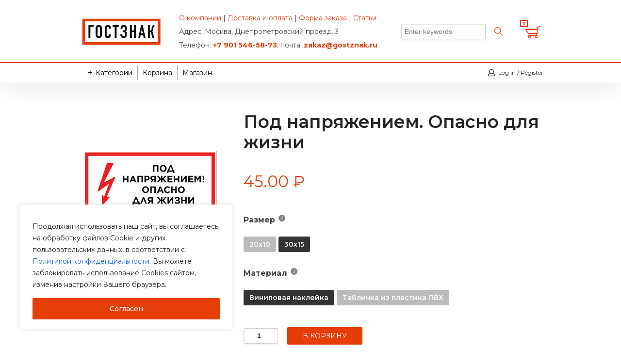

--- FILE ---
content_type: text/html; charset=UTF-8
request_url: https://gostznak.ru/product/pod-napryazheniem-opasno-dlya-zhizni/
body_size: 26426
content:
<!DOCTYPE html>
<html lang="ru-RU">
<head>
	<meta charset="UTF-8">
	<meta name="viewport" content="initial-scale=1">
	<meta http-equiv="X-UA-Compatible" content="IE=edge">
<link id="br0frmd_favicon" rel="shortcut icon" href="https://gostznak.ru/wp-content/uploads/2020/04/512ico.png" type='image/x-icon'>
<link id="br0frmd_favicon" rel="shortcut icon" href="https://gostznak.ru/wp-content/uploads/2020/04/512ico.png" type='image/x-icon'>
<link id="br0frmd_favicon" rel="shortcut icon" href="https://gostznak.ru/wp-content/uploads/2020/04/512ico.png" type='image/x-icon'>
<link id="br0frmd_favicon" rel="shortcut icon" href="https://gostznak.ru/wp-content/uploads/2020/04/512ico.png" type='image/x-icon'>
<link id="br0frmd_favicon" rel="shortcut icon" href="https://gostznak.ru/wp-content/uploads/2020/04/512ico.png" type='image/x-icon'>
<title>Под напряжением. Опасно для жизни &#8212; ГОСТЗНАК</title>
<meta name='robots' content='max-image-preview:large' />
<link rel='dns-prefetch' href='//fonts.googleapis.com' />
<link rel="alternate" type="application/rss+xml" title="ГОСТЗНАК &raquo; Лента" href="https://gostznak.ru/feed/" />
<link rel="alternate" type="application/rss+xml" title="ГОСТЗНАК &raquo; Лента комментариев" href="https://gostznak.ru/comments/feed/" />
<!-- XforWooCommerce SEO - https://xforwoocommerce.com :START -->
<meta name="description" content=" - 20.00&nbsp;&#8381; - Знак электробезопасности «Под напряжением. Опасно для жизни» (Т51) предупреждает об опасности поражения электрическим током" />
<link rel="canonical" href="https://gostznak.ru/product/pod-napryazheniem-opasno-dlya-zhizni/" />
<meta itemprop="name" content="Под напряжением. Опасно для жизни - 20.00&nbsp;&#8381; -  - ГОСТЗНАК" />
<meta itemprop="description" content=" - 20.00&nbsp;&#8381; - Знак электробезопасности «Под напряжением. Опасно для жизни» (Т51) предупреждает об опасности поражения электрическим током" />
<meta itemprop="image" content="https://gostznak.ru/wp-content/uploads/VR031.png" />
<meta property="og:locale" content="ru_RU" />
<meta property="og:type" content="product" />
<meta property="og:url" content="https://gostznak.ru/product/pod-napryazheniem-opasno-dlya-zhizni/" />
<meta property="og:site_name" content="ГОСТЗНАК" />
<meta property="og:title" content="Под напряжением. Опасно для жизни - 20.00&nbsp;&#8381; -  - ГОСТЗНАК" />
<meta property="og:description" content=" - 20.00&nbsp;&#8381; - Знак электробезопасности «Под напряжением. Опасно для жизни» (Т51) предупреждает об опасности поражения электрическим током" />
<meta property="og:updated_time" content="2021-02-05GMT+030016:26:13+0300" />
<meta property="og:image" content="https://gostznak.ru/wp-content/uploads/VR031.png" />
<meta property="og:width" content="508" />
<meta property="og:height" content="508" />
<meta property="product:price:amount" content="20" />
<meta property="product:price:currency" content="RUB" />
<meta property="product:availability" content="instock" />
<meta property="product:category" content="Электробезопасность" />
<meta name="twitter:card" content="product" />
<meta name="twitter:title" content="Под напряжением. Опасно для жизни - 20.00&nbsp;&#8381; -  - ГОСТЗНАК" />
<meta name="twitter:description" content=" - 20.00&nbsp;&#8381; - Знак электробезопасности «Под напряжением. Опасно для жизни» (Т51) предупреждает об опасности поражения электрическим током" />
<meta name="twitter:image" content="https://gostznak.ru/wp-content/uploads/VR031.png" />
<meta property="twitter:data1" content="20" />
<meta property="twitter:label1" content="Price" />
<meta property="twitter:data2" content="Электробезопасность" />
<meta property="twitter:label2" content="Category" />
<!-- XforWooCommerce :END -->
<link rel="alternate" title="oEmbed (JSON)" type="application/json+oembed" href="https://gostznak.ru/wp-json/oembed/1.0/embed?url=https%3A%2F%2Fgostznak.ru%2Fproduct%2Fpod-napryazheniem-opasno-dlya-zhizni%2F" />
<link rel="alternate" title="oEmbed (XML)" type="text/xml+oembed" href="https://gostznak.ru/wp-json/oembed/1.0/embed?url=https%3A%2F%2Fgostznak.ru%2Fproduct%2Fpod-napryazheniem-opasno-dlya-zhizni%2F&#038;format=xml" />
<style id='wp-img-auto-sizes-contain-inline-css' type='text/css'>
img:is([sizes=auto i],[sizes^="auto," i]){contain-intrinsic-size:3000px 1500px}
/*# sourceURL=wp-img-auto-sizes-contain-inline-css */
</style>
<style id='wp-emoji-styles-inline-css' type='text/css'>

	img.wp-smiley, img.emoji {
		display: inline !important;
		border: none !important;
		box-shadow: none !important;
		height: 1em !important;
		width: 1em !important;
		margin: 0 0.07em !important;
		vertical-align: -0.1em !important;
		background: none !important;
		padding: 0 !important;
	}
/*# sourceURL=wp-emoji-styles-inline-css */
</style>
<link rel='stylesheet' id='wp-block-library-css' href='https://gostznak.ru/wp-includes/css/dist/block-library/style.min.css?ver=6.9' type='text/css' media='all' />
<link rel='stylesheet' id='wc-blocks-style-css' href='https://gostznak.ru/wp-content/plugins/woocommerce/assets/client/blocks/wc-blocks.css?ver=wc-10.2.3' type='text/css' media='all' />
<style id='global-styles-inline-css' type='text/css'>
:root{--wp--preset--aspect-ratio--square: 1;--wp--preset--aspect-ratio--4-3: 4/3;--wp--preset--aspect-ratio--3-4: 3/4;--wp--preset--aspect-ratio--3-2: 3/2;--wp--preset--aspect-ratio--2-3: 2/3;--wp--preset--aspect-ratio--16-9: 16/9;--wp--preset--aspect-ratio--9-16: 9/16;--wp--preset--color--black: #000000;--wp--preset--color--cyan-bluish-gray: #abb8c3;--wp--preset--color--white: #ffffff;--wp--preset--color--pale-pink: #f78da7;--wp--preset--color--vivid-red: #cf2e2e;--wp--preset--color--luminous-vivid-orange: #ff6900;--wp--preset--color--luminous-vivid-amber: #fcb900;--wp--preset--color--light-green-cyan: #7bdcb5;--wp--preset--color--vivid-green-cyan: #00d084;--wp--preset--color--pale-cyan-blue: #8ed1fc;--wp--preset--color--vivid-cyan-blue: #0693e3;--wp--preset--color--vivid-purple: #9b51e0;--wp--preset--gradient--vivid-cyan-blue-to-vivid-purple: linear-gradient(135deg,rgb(6,147,227) 0%,rgb(155,81,224) 100%);--wp--preset--gradient--light-green-cyan-to-vivid-green-cyan: linear-gradient(135deg,rgb(122,220,180) 0%,rgb(0,208,130) 100%);--wp--preset--gradient--luminous-vivid-amber-to-luminous-vivid-orange: linear-gradient(135deg,rgb(252,185,0) 0%,rgb(255,105,0) 100%);--wp--preset--gradient--luminous-vivid-orange-to-vivid-red: linear-gradient(135deg,rgb(255,105,0) 0%,rgb(207,46,46) 100%);--wp--preset--gradient--very-light-gray-to-cyan-bluish-gray: linear-gradient(135deg,rgb(238,238,238) 0%,rgb(169,184,195) 100%);--wp--preset--gradient--cool-to-warm-spectrum: linear-gradient(135deg,rgb(74,234,220) 0%,rgb(151,120,209) 20%,rgb(207,42,186) 40%,rgb(238,44,130) 60%,rgb(251,105,98) 80%,rgb(254,248,76) 100%);--wp--preset--gradient--blush-light-purple: linear-gradient(135deg,rgb(255,206,236) 0%,rgb(152,150,240) 100%);--wp--preset--gradient--blush-bordeaux: linear-gradient(135deg,rgb(254,205,165) 0%,rgb(254,45,45) 50%,rgb(107,0,62) 100%);--wp--preset--gradient--luminous-dusk: linear-gradient(135deg,rgb(255,203,112) 0%,rgb(199,81,192) 50%,rgb(65,88,208) 100%);--wp--preset--gradient--pale-ocean: linear-gradient(135deg,rgb(255,245,203) 0%,rgb(182,227,212) 50%,rgb(51,167,181) 100%);--wp--preset--gradient--electric-grass: linear-gradient(135deg,rgb(202,248,128) 0%,rgb(113,206,126) 100%);--wp--preset--gradient--midnight: linear-gradient(135deg,rgb(2,3,129) 0%,rgb(40,116,252) 100%);--wp--preset--font-size--small: 13px;--wp--preset--font-size--medium: 20px;--wp--preset--font-size--large: 36px;--wp--preset--font-size--x-large: 42px;--wp--preset--spacing--20: 0.44rem;--wp--preset--spacing--30: 0.67rem;--wp--preset--spacing--40: 1rem;--wp--preset--spacing--50: 1.5rem;--wp--preset--spacing--60: 2.25rem;--wp--preset--spacing--70: 3.38rem;--wp--preset--spacing--80: 5.06rem;--wp--preset--shadow--natural: 6px 6px 9px rgba(0, 0, 0, 0.2);--wp--preset--shadow--deep: 12px 12px 50px rgba(0, 0, 0, 0.4);--wp--preset--shadow--sharp: 6px 6px 0px rgba(0, 0, 0, 0.2);--wp--preset--shadow--outlined: 6px 6px 0px -3px rgb(255, 255, 255), 6px 6px rgb(0, 0, 0);--wp--preset--shadow--crisp: 6px 6px 0px rgb(0, 0, 0);}:where(.is-layout-flex){gap: 0.5em;}:where(.is-layout-grid){gap: 0.5em;}body .is-layout-flex{display: flex;}.is-layout-flex{flex-wrap: wrap;align-items: center;}.is-layout-flex > :is(*, div){margin: 0;}body .is-layout-grid{display: grid;}.is-layout-grid > :is(*, div){margin: 0;}:where(.wp-block-columns.is-layout-flex){gap: 2em;}:where(.wp-block-columns.is-layout-grid){gap: 2em;}:where(.wp-block-post-template.is-layout-flex){gap: 1.25em;}:where(.wp-block-post-template.is-layout-grid){gap: 1.25em;}.has-black-color{color: var(--wp--preset--color--black) !important;}.has-cyan-bluish-gray-color{color: var(--wp--preset--color--cyan-bluish-gray) !important;}.has-white-color{color: var(--wp--preset--color--white) !important;}.has-pale-pink-color{color: var(--wp--preset--color--pale-pink) !important;}.has-vivid-red-color{color: var(--wp--preset--color--vivid-red) !important;}.has-luminous-vivid-orange-color{color: var(--wp--preset--color--luminous-vivid-orange) !important;}.has-luminous-vivid-amber-color{color: var(--wp--preset--color--luminous-vivid-amber) !important;}.has-light-green-cyan-color{color: var(--wp--preset--color--light-green-cyan) !important;}.has-vivid-green-cyan-color{color: var(--wp--preset--color--vivid-green-cyan) !important;}.has-pale-cyan-blue-color{color: var(--wp--preset--color--pale-cyan-blue) !important;}.has-vivid-cyan-blue-color{color: var(--wp--preset--color--vivid-cyan-blue) !important;}.has-vivid-purple-color{color: var(--wp--preset--color--vivid-purple) !important;}.has-black-background-color{background-color: var(--wp--preset--color--black) !important;}.has-cyan-bluish-gray-background-color{background-color: var(--wp--preset--color--cyan-bluish-gray) !important;}.has-white-background-color{background-color: var(--wp--preset--color--white) !important;}.has-pale-pink-background-color{background-color: var(--wp--preset--color--pale-pink) !important;}.has-vivid-red-background-color{background-color: var(--wp--preset--color--vivid-red) !important;}.has-luminous-vivid-orange-background-color{background-color: var(--wp--preset--color--luminous-vivid-orange) !important;}.has-luminous-vivid-amber-background-color{background-color: var(--wp--preset--color--luminous-vivid-amber) !important;}.has-light-green-cyan-background-color{background-color: var(--wp--preset--color--light-green-cyan) !important;}.has-vivid-green-cyan-background-color{background-color: var(--wp--preset--color--vivid-green-cyan) !important;}.has-pale-cyan-blue-background-color{background-color: var(--wp--preset--color--pale-cyan-blue) !important;}.has-vivid-cyan-blue-background-color{background-color: var(--wp--preset--color--vivid-cyan-blue) !important;}.has-vivid-purple-background-color{background-color: var(--wp--preset--color--vivid-purple) !important;}.has-black-border-color{border-color: var(--wp--preset--color--black) !important;}.has-cyan-bluish-gray-border-color{border-color: var(--wp--preset--color--cyan-bluish-gray) !important;}.has-white-border-color{border-color: var(--wp--preset--color--white) !important;}.has-pale-pink-border-color{border-color: var(--wp--preset--color--pale-pink) !important;}.has-vivid-red-border-color{border-color: var(--wp--preset--color--vivid-red) !important;}.has-luminous-vivid-orange-border-color{border-color: var(--wp--preset--color--luminous-vivid-orange) !important;}.has-luminous-vivid-amber-border-color{border-color: var(--wp--preset--color--luminous-vivid-amber) !important;}.has-light-green-cyan-border-color{border-color: var(--wp--preset--color--light-green-cyan) !important;}.has-vivid-green-cyan-border-color{border-color: var(--wp--preset--color--vivid-green-cyan) !important;}.has-pale-cyan-blue-border-color{border-color: var(--wp--preset--color--pale-cyan-blue) !important;}.has-vivid-cyan-blue-border-color{border-color: var(--wp--preset--color--vivid-cyan-blue) !important;}.has-vivid-purple-border-color{border-color: var(--wp--preset--color--vivid-purple) !important;}.has-vivid-cyan-blue-to-vivid-purple-gradient-background{background: var(--wp--preset--gradient--vivid-cyan-blue-to-vivid-purple) !important;}.has-light-green-cyan-to-vivid-green-cyan-gradient-background{background: var(--wp--preset--gradient--light-green-cyan-to-vivid-green-cyan) !important;}.has-luminous-vivid-amber-to-luminous-vivid-orange-gradient-background{background: var(--wp--preset--gradient--luminous-vivid-amber-to-luminous-vivid-orange) !important;}.has-luminous-vivid-orange-to-vivid-red-gradient-background{background: var(--wp--preset--gradient--luminous-vivid-orange-to-vivid-red) !important;}.has-very-light-gray-to-cyan-bluish-gray-gradient-background{background: var(--wp--preset--gradient--very-light-gray-to-cyan-bluish-gray) !important;}.has-cool-to-warm-spectrum-gradient-background{background: var(--wp--preset--gradient--cool-to-warm-spectrum) !important;}.has-blush-light-purple-gradient-background{background: var(--wp--preset--gradient--blush-light-purple) !important;}.has-blush-bordeaux-gradient-background{background: var(--wp--preset--gradient--blush-bordeaux) !important;}.has-luminous-dusk-gradient-background{background: var(--wp--preset--gradient--luminous-dusk) !important;}.has-pale-ocean-gradient-background{background: var(--wp--preset--gradient--pale-ocean) !important;}.has-electric-grass-gradient-background{background: var(--wp--preset--gradient--electric-grass) !important;}.has-midnight-gradient-background{background: var(--wp--preset--gradient--midnight) !important;}.has-small-font-size{font-size: var(--wp--preset--font-size--small) !important;}.has-medium-font-size{font-size: var(--wp--preset--font-size--medium) !important;}.has-large-font-size{font-size: var(--wp--preset--font-size--large) !important;}.has-x-large-font-size{font-size: var(--wp--preset--font-size--x-large) !important;}
/*# sourceURL=global-styles-inline-css */
</style>

<style id='classic-theme-styles-inline-css' type='text/css'>
/*! This file is auto-generated */
.wp-block-button__link{color:#fff;background-color:#32373c;border-radius:9999px;box-shadow:none;text-decoration:none;padding:calc(.667em + 2px) calc(1.333em + 2px);font-size:1.125em}.wp-block-file__button{background:#32373c;color:#fff;text-decoration:none}
/*# sourceURL=/wp-includes/css/classic-themes.min.css */
</style>
<link rel='stylesheet' id='contact-form-7-css' href='https://gostznak.ru/wp-content/plugins/contact-form-7/includes/css/styles.css?ver=6.1.1' type='text/css' media='all' />
<link rel='stylesheet' id='rs-plugin-settings-css' href='https://gostznak.ru/wp-content/plugins/revslider/public/assets/css/rs6.css?ver=6.1.0' type='text/css' media='all' />
<style id='rs-plugin-settings-inline-css' type='text/css'>
#rs-demo-id {}
/*# sourceURL=rs-plugin-settings-inline-css */
</style>
<link rel='stylesheet' id='photoswipe-css' href='https://gostznak.ru/wp-content/plugins/woocommerce/assets/css/photoswipe/photoswipe.min.css?ver=10.2.3' type='text/css' media='all' />
<link rel='stylesheet' id='photoswipe-default-skin-css' href='https://gostznak.ru/wp-content/plugins/woocommerce/assets/css/photoswipe/default-skin/default-skin.min.css?ver=10.2.3' type='text/css' media='all' />
<style id='woocommerce-inline-inline-css' type='text/css'>
.woocommerce form .form-row .required { visibility: visible; }
/*# sourceURL=woocommerce-inline-inline-css */
</style>
<link rel='stylesheet' id='brands-styles-css' href='https://gostznak.ru/wp-content/plugins/woocommerce/assets/css/brands.css?ver=10.2.3' type='text/css' media='all' />
<link rel='stylesheet' id='wcwar-product-css-css' href='https://gostznak.ru/wp-content/plugins/xforwoocommerce/x-pack/woocommerce-warranties-and-returns/assets/css/product.css?ver=6.9' type='text/css' media='all' />
<link rel='stylesheet' id='shopkit-font-1-css' href='https://fonts.googleapis.com/css?family=Montserrat%3A100%2C200%2C300%2C300italic%2C400%2C400italic%2C500%2C500italic%2C600%2C700%2C700italic%2C800&#038;subset=all&#038;ver=6.9' type='text/css' media='all' />
<link rel='stylesheet' id='shopkit-63762533cda6d-css' href='https://gostznak.ru/wp-content/uploads/shopkit-63762533cda6d.css?ver=63762533cda6d' type='text/css' media='all' />
<link rel='stylesheet' id='shopkit-css' href='https://gostznak.ru/wp-content/themes/shopkit-child-creative/style.css?ver=6.9' type='text/css' media='all' />
<link rel='stylesheet' id='product-loops-css' href='https://gostznak.ru/wp-content/plugins/xforwoocommerce/x-pack/product-loops/assets/css/product-loops.css?ver=1.3.4' type='text/css' media='all' />
<link rel='stylesheet' id='ivpa-style-css' href='https://gostznak.ru/wp-content/plugins/xforwoocommerce/x-pack/improved-variable-product-attributes/assets/css/style.min.css?ver=4.8.0' type='text/css' media='all' />
<link rel='stylesheet' id='isb-style-css' href='https://gostznak.ru/wp-content/plugins/xforwoocommerce/x-pack/improved-sale-badges/assets/css/style.min.css?ver=3.5.0' type='text/css' media='all' />
<link rel='stylesheet' id='prdctfltr-css' href='https://gostznak.ru/wp-content/plugins/xforwoocommerce/x-pack/prdctfltr/includes/css/style.min.css?ver=7.1.1' type='text/css' media='all' />
<script type="text/javascript" id="cookie-law-info-js-extra">
/* <![CDATA[ */
var _ckyConfig = {"_ipData":[],"_assetsURL":"https://gostznak.ru/wp-content/plugins/cookie-law-info/lite/frontend/images/","_publicURL":"https://gostznak.ru","_expiry":"365","_categories":[{"name":"Necessary","slug":"necessary","isNecessary":true,"ccpaDoNotSell":true,"cookies":[],"active":true,"defaultConsent":{"gdpr":true,"ccpa":true}},{"name":"Functional","slug":"functional","isNecessary":false,"ccpaDoNotSell":true,"cookies":[],"active":true,"defaultConsent":{"gdpr":false,"ccpa":false}},{"name":"Analytics","slug":"analytics","isNecessary":false,"ccpaDoNotSell":true,"cookies":[],"active":true,"defaultConsent":{"gdpr":false,"ccpa":false}},{"name":"Performance","slug":"performance","isNecessary":false,"ccpaDoNotSell":true,"cookies":[],"active":true,"defaultConsent":{"gdpr":false,"ccpa":false}},{"name":"Advertisement","slug":"advertisement","isNecessary":false,"ccpaDoNotSell":true,"cookies":[],"active":true,"defaultConsent":{"gdpr":false,"ccpa":false}}],"_activeLaw":"gdpr","_rootDomain":"","_block":"1","_showBanner":"1","_bannerConfig":{"settings":{"type":"box","preferenceCenterType":"popup","position":"bottom-left","applicableLaw":"gdpr"},"behaviours":{"reloadBannerOnAccept":false,"loadAnalyticsByDefault":false,"animations":{"onLoad":"animate","onHide":"sticky"}},"config":{"revisitConsent":{"status":false,"tag":"revisit-consent","position":"bottom-left","meta":{"url":"#"},"styles":{"background-color":"#0056A7"},"elements":{"title":{"type":"text","tag":"revisit-consent-title","status":true,"styles":{"color":"#0056a7"}}}},"preferenceCenter":{"toggle":{"status":true,"tag":"detail-category-toggle","type":"toggle","states":{"active":{"styles":{"background-color":"#1863DC"}},"inactive":{"styles":{"background-color":"#D0D5D2"}}}}},"categoryPreview":{"status":false,"toggle":{"status":true,"tag":"detail-category-preview-toggle","type":"toggle","states":{"active":{"styles":{"background-color":"#1863DC"}},"inactive":{"styles":{"background-color":"#D0D5D2"}}}}},"videoPlaceholder":{"status":true,"styles":{"background-color":"#000000","border-color":"#000000","color":"#ffffff"}},"readMore":{"status":false,"tag":"readmore-button","type":"link","meta":{"noFollow":true,"newTab":true},"styles":{"color":"#1863DC","background-color":"transparent","border-color":"transparent"}},"showMore":{"status":true,"tag":"show-desc-button","type":"button","styles":{"color":"#1863DC"}},"showLess":{"status":true,"tag":"hide-desc-button","type":"button","styles":{"color":"#1863DC"}},"alwaysActive":{"status":true,"tag":"always-active","styles":{"color":"#008000"}},"manualLinks":{"status":true,"tag":"manual-links","type":"link","styles":{"color":"#1863DC"}},"auditTable":{"status":false},"optOption":{"status":true,"toggle":{"status":true,"tag":"optout-option-toggle","type":"toggle","states":{"active":{"styles":{"background-color":"#1863dc"}},"inactive":{"styles":{"background-color":"#FFFFFF"}}}}}}},"_version":"3.3.9.1","_logConsent":"1","_tags":[{"tag":"accept-button","styles":{"color":"#FFFFFF","background-color":"#E53E09","border-color":"#E53E09"}},{"tag":"reject-button","styles":{"color":"#1863DC","background-color":"transparent","border-color":"#1863DC"}},{"tag":"settings-button","styles":{"color":"#1863DC","background-color":"transparent","border-color":"#1863DC"}},{"tag":"readmore-button","styles":{"color":"#1863DC","background-color":"transparent","border-color":"transparent"}},{"tag":"donotsell-button","styles":{"color":"#1863DC","background-color":"transparent","border-color":"transparent"}},{"tag":"show-desc-button","styles":{"color":"#1863DC"}},{"tag":"hide-desc-button","styles":{"color":"#1863DC"}},{"tag":"cky-always-active","styles":[]},{"tag":"cky-link","styles":[]},{"tag":"accept-button","styles":{"color":"#FFFFFF","background-color":"#E53E09","border-color":"#E53E09"}},{"tag":"revisit-consent","styles":{"background-color":"#0056A7"}}],"_shortCodes":[{"key":"cky_readmore","content":"\u003Ca href=\"#\" class=\"cky-policy\" aria-label=\"Cookie Policy\" target=\"_blank\" rel=\"noopener\" data-cky-tag=\"readmore-button\"\u003ECookie Policy\u003C/a\u003E","tag":"readmore-button","status":false,"attributes":{"rel":"nofollow","target":"_blank"}},{"key":"cky_show_desc","content":"\u003Cbutton class=\"cky-show-desc-btn\" data-cky-tag=\"show-desc-button\" aria-label=\"Show more\"\u003EShow more\u003C/button\u003E","tag":"show-desc-button","status":true,"attributes":[]},{"key":"cky_hide_desc","content":"\u003Cbutton class=\"cky-show-desc-btn\" data-cky-tag=\"hide-desc-button\" aria-label=\"Show less\"\u003EShow less\u003C/button\u003E","tag":"hide-desc-button","status":true,"attributes":[]},{"key":"cky_optout_show_desc","content":"[cky_optout_show_desc]","tag":"optout-show-desc-button","status":true,"attributes":[]},{"key":"cky_optout_hide_desc","content":"[cky_optout_hide_desc]","tag":"optout-hide-desc-button","status":true,"attributes":[]},{"key":"cky_category_toggle_label","content":"[cky_{{status}}_category_label] [cky_preference_{{category_slug}}_title]","tag":"","status":true,"attributes":[]},{"key":"cky_enable_category_label","content":"Enable","tag":"","status":true,"attributes":[]},{"key":"cky_disable_category_label","content":"Disable","tag":"","status":true,"attributes":[]},{"key":"cky_video_placeholder","content":"\u003Cdiv class=\"video-placeholder-normal\" data-cky-tag=\"video-placeholder\" id=\"[UNIQUEID]\"\u003E\u003Cp class=\"video-placeholder-text-normal\" data-cky-tag=\"placeholder-title\"\u003EPlease accept cookies to access this content\u003C/p\u003E\u003C/div\u003E","tag":"","status":true,"attributes":[]},{"key":"cky_enable_optout_label","content":"Enable","tag":"","status":true,"attributes":[]},{"key":"cky_disable_optout_label","content":"Disable","tag":"","status":true,"attributes":[]},{"key":"cky_optout_toggle_label","content":"[cky_{{status}}_optout_label] [cky_optout_option_title]","tag":"","status":true,"attributes":[]},{"key":"cky_optout_option_title","content":"Do Not Sell or Share My Personal Information","tag":"","status":true,"attributes":[]},{"key":"cky_optout_close_label","content":"Close","tag":"","status":true,"attributes":[]},{"key":"cky_preference_close_label","content":"Close","tag":"","status":true,"attributes":[]}],"_rtl":"","_language":"en","_providersToBlock":[]};
var _ckyStyles = {"css":".cky-overlay{background: #000000; opacity: 0.4; position: fixed; top: 0; left: 0; width: 100%; height: 100%; z-index: 99999999;}.cky-hide{display: none;}.cky-btn-revisit-wrapper{display: flex; align-items: center; justify-content: center; background: #0056a7; width: 45px; height: 45px; border-radius: 50%; position: fixed; z-index: 999999; cursor: pointer;}.cky-revisit-bottom-left{bottom: 15px; left: 15px;}.cky-revisit-bottom-right{bottom: 15px; right: 15px;}.cky-btn-revisit-wrapper .cky-btn-revisit{display: flex; align-items: center; justify-content: center; background: none; border: none; cursor: pointer; position: relative; margin: 0; padding: 0;}.cky-btn-revisit-wrapper .cky-btn-revisit img{max-width: fit-content; margin: 0; height: 30px; width: 30px;}.cky-revisit-bottom-left:hover::before{content: attr(data-tooltip); position: absolute; background: #4e4b66; color: #ffffff; left: calc(100% + 7px); font-size: 12px; line-height: 16px; width: max-content; padding: 4px 8px; border-radius: 4px;}.cky-revisit-bottom-left:hover::after{position: absolute; content: \"\"; border: 5px solid transparent; left: calc(100% + 2px); border-left-width: 0; border-right-color: #4e4b66;}.cky-revisit-bottom-right:hover::before{content: attr(data-tooltip); position: absolute; background: #4e4b66; color: #ffffff; right: calc(100% + 7px); font-size: 12px; line-height: 16px; width: max-content; padding: 4px 8px; border-radius: 4px;}.cky-revisit-bottom-right:hover::after{position: absolute; content: \"\"; border: 5px solid transparent; right: calc(100% + 2px); border-right-width: 0; border-left-color: #4e4b66;}.cky-revisit-hide{display: none;}.cky-consent-container{position: fixed; width: 440px; box-sizing: border-box; z-index: 9999999; border-radius: 6px;}.cky-consent-container .cky-consent-bar{background: #ffffff; border: 1px solid; padding: 20px 26px; box-shadow: 0 -1px 10px 0 #acabab4d; border-radius: 6px;}.cky-box-bottom-left{bottom: 40px; left: 40px;}.cky-box-bottom-right{bottom: 40px; right: 40px;}.cky-box-top-left{top: 40px; left: 40px;}.cky-box-top-right{top: 40px; right: 40px;}.cky-custom-brand-logo-wrapper .cky-custom-brand-logo{width: 100px; height: auto; margin: 0 0 12px 0;}.cky-notice .cky-title{color: #212121; font-weight: 700; font-size: 18px; line-height: 24px; margin: 0 0 12px 0;}.cky-notice-des *,.cky-preference-content-wrapper *,.cky-accordion-header-des *,.cky-gpc-wrapper .cky-gpc-desc *{font-size: 14px;}.cky-notice-des{color: #212121; font-size: 14px; line-height: 24px; font-weight: 400;}.cky-notice-des img{height: 25px; width: 25px;}.cky-consent-bar .cky-notice-des p,.cky-gpc-wrapper .cky-gpc-desc p,.cky-preference-body-wrapper .cky-preference-content-wrapper p,.cky-accordion-header-wrapper .cky-accordion-header-des p,.cky-cookie-des-table li div:last-child p{color: inherit; margin-top: 0; overflow-wrap: break-word;}.cky-notice-des P:last-child,.cky-preference-content-wrapper p:last-child,.cky-cookie-des-table li div:last-child p:last-child,.cky-gpc-wrapper .cky-gpc-desc p:last-child{margin-bottom: 0;}.cky-notice-des a.cky-policy,.cky-notice-des button.cky-policy{font-size: 14px; color: #1863dc; white-space: nowrap; cursor: pointer; background: transparent; border: 1px solid; text-decoration: underline;}.cky-notice-des button.cky-policy{padding: 0;}.cky-notice-des a.cky-policy:focus-visible,.cky-notice-des button.cky-policy:focus-visible,.cky-preference-content-wrapper .cky-show-desc-btn:focus-visible,.cky-accordion-header .cky-accordion-btn:focus-visible,.cky-preference-header .cky-btn-close:focus-visible,.cky-switch input[type=\"checkbox\"]:focus-visible,.cky-footer-wrapper a:focus-visible,.cky-btn:focus-visible{outline: 2px solid #1863dc; outline-offset: 2px;}.cky-btn:focus:not(:focus-visible),.cky-accordion-header .cky-accordion-btn:focus:not(:focus-visible),.cky-preference-content-wrapper .cky-show-desc-btn:focus:not(:focus-visible),.cky-btn-revisit-wrapper .cky-btn-revisit:focus:not(:focus-visible),.cky-preference-header .cky-btn-close:focus:not(:focus-visible),.cky-consent-bar .cky-banner-btn-close:focus:not(:focus-visible){outline: 0;}button.cky-show-desc-btn:not(:hover):not(:active){color: #1863dc; background: transparent;}button.cky-accordion-btn:not(:hover):not(:active),button.cky-banner-btn-close:not(:hover):not(:active),button.cky-btn-revisit:not(:hover):not(:active),button.cky-btn-close:not(:hover):not(:active){background: transparent;}.cky-consent-bar button:hover,.cky-modal.cky-modal-open button:hover,.cky-consent-bar button:focus,.cky-modal.cky-modal-open button:focus{text-decoration: none;}.cky-notice-btn-wrapper{display: flex; justify-content: flex-start; align-items: center; flex-wrap: wrap; margin-top: 16px;}.cky-notice-btn-wrapper .cky-btn{text-shadow: none; box-shadow: none;}.cky-btn{flex: auto; max-width: 100%; font-size: 14px; font-family: inherit; line-height: 24px; padding: 8px; font-weight: 500; margin: 0 8px 0 0; border-radius: 2px; cursor: pointer; text-align: center; text-transform: none; min-height: 0;}.cky-btn:hover{opacity: 0.8;}.cky-btn-customize{color: #1863dc; background: transparent; border: 2px solid #1863dc;}.cky-btn-reject{color: #1863dc; background: transparent; border: 2px solid #1863dc;}.cky-btn-accept{background: #1863dc; color: #ffffff; border: 2px solid #1863dc;}.cky-btn:last-child{margin-right: 0;}@media (max-width: 576px){.cky-box-bottom-left{bottom: 0; left: 0;}.cky-box-bottom-right{bottom: 0; right: 0;}.cky-box-top-left{top: 0; left: 0;}.cky-box-top-right{top: 0; right: 0;}}@media (max-width: 440px){.cky-box-bottom-left, .cky-box-bottom-right, .cky-box-top-left, .cky-box-top-right{width: 100%; max-width: 100%;}.cky-consent-container .cky-consent-bar{padding: 20px 0;}.cky-custom-brand-logo-wrapper, .cky-notice .cky-title, .cky-notice-des, .cky-notice-btn-wrapper{padding: 0 24px;}.cky-notice-des{max-height: 40vh; overflow-y: scroll;}.cky-notice-btn-wrapper{flex-direction: column; margin-top: 0;}.cky-btn{width: 100%; margin: 10px 0 0 0;}.cky-notice-btn-wrapper .cky-btn-customize{order: 2;}.cky-notice-btn-wrapper .cky-btn-reject{order: 3;}.cky-notice-btn-wrapper .cky-btn-accept{order: 1; margin-top: 16px;}}@media (max-width: 352px){.cky-notice .cky-title{font-size: 16px;}.cky-notice-des *{font-size: 12px;}.cky-notice-des, .cky-btn{font-size: 12px;}}.cky-modal.cky-modal-open{display: flex; visibility: visible; -webkit-transform: translate(-50%, -50%); -moz-transform: translate(-50%, -50%); -ms-transform: translate(-50%, -50%); -o-transform: translate(-50%, -50%); transform: translate(-50%, -50%); top: 50%; left: 50%; transition: all 1s ease;}.cky-modal{box-shadow: 0 32px 68px rgba(0, 0, 0, 0.3); margin: 0 auto; position: fixed; max-width: 100%; background: #ffffff; top: 50%; box-sizing: border-box; border-radius: 6px; z-index: 999999999; color: #212121; -webkit-transform: translate(-50%, 100%); -moz-transform: translate(-50%, 100%); -ms-transform: translate(-50%, 100%); -o-transform: translate(-50%, 100%); transform: translate(-50%, 100%); visibility: hidden; transition: all 0s ease;}.cky-preference-center{max-height: 79vh; overflow: hidden; width: 845px; overflow: hidden; flex: 1 1 0; display: flex; flex-direction: column; border-radius: 6px;}.cky-preference-header{display: flex; align-items: center; justify-content: space-between; padding: 22px 24px; border-bottom: 1px solid;}.cky-preference-header .cky-preference-title{font-size: 18px; font-weight: 700; line-height: 24px;}.cky-preference-header .cky-btn-close{margin: 0; cursor: pointer; vertical-align: middle; padding: 0; background: none; border: none; width: 24px; height: 24px; min-height: 0; line-height: 0; text-shadow: none; box-shadow: none;}.cky-preference-header .cky-btn-close img{margin: 0; height: 10px; width: 10px;}.cky-preference-body-wrapper{padding: 0 24px; flex: 1; overflow: auto; box-sizing: border-box;}.cky-preference-content-wrapper,.cky-gpc-wrapper .cky-gpc-desc{font-size: 14px; line-height: 24px; font-weight: 400; padding: 12px 0;}.cky-preference-content-wrapper{border-bottom: 1px solid;}.cky-preference-content-wrapper img{height: 25px; width: 25px;}.cky-preference-content-wrapper .cky-show-desc-btn{font-size: 14px; font-family: inherit; color: #1863dc; text-decoration: none; line-height: 24px; padding: 0; margin: 0; white-space: nowrap; cursor: pointer; background: transparent; border-color: transparent; text-transform: none; min-height: 0; text-shadow: none; box-shadow: none;}.cky-accordion-wrapper{margin-bottom: 10px;}.cky-accordion{border-bottom: 1px solid;}.cky-accordion:last-child{border-bottom: none;}.cky-accordion .cky-accordion-item{display: flex; margin-top: 10px;}.cky-accordion .cky-accordion-body{display: none;}.cky-accordion.cky-accordion-active .cky-accordion-body{display: block; padding: 0 22px; margin-bottom: 16px;}.cky-accordion-header-wrapper{cursor: pointer; width: 100%;}.cky-accordion-item .cky-accordion-header{display: flex; justify-content: space-between; align-items: center;}.cky-accordion-header .cky-accordion-btn{font-size: 16px; font-family: inherit; color: #212121; line-height: 24px; background: none; border: none; font-weight: 700; padding: 0; margin: 0; cursor: pointer; text-transform: none; min-height: 0; text-shadow: none; box-shadow: none;}.cky-accordion-header .cky-always-active{color: #008000; font-weight: 600; line-height: 24px; font-size: 14px;}.cky-accordion-header-des{font-size: 14px; line-height: 24px; margin: 10px 0 16px 0;}.cky-accordion-chevron{margin-right: 22px; position: relative; cursor: pointer;}.cky-accordion-chevron-hide{display: none;}.cky-accordion .cky-accordion-chevron i::before{content: \"\"; position: absolute; border-right: 1.4px solid; border-bottom: 1.4px solid; border-color: inherit; height: 6px; width: 6px; -webkit-transform: rotate(-45deg); -moz-transform: rotate(-45deg); -ms-transform: rotate(-45deg); -o-transform: rotate(-45deg); transform: rotate(-45deg); transition: all 0.2s ease-in-out; top: 8px;}.cky-accordion.cky-accordion-active .cky-accordion-chevron i::before{-webkit-transform: rotate(45deg); -moz-transform: rotate(45deg); -ms-transform: rotate(45deg); -o-transform: rotate(45deg); transform: rotate(45deg);}.cky-audit-table{background: #f4f4f4; border-radius: 6px;}.cky-audit-table .cky-empty-cookies-text{color: inherit; font-size: 12px; line-height: 24px; margin: 0; padding: 10px;}.cky-audit-table .cky-cookie-des-table{font-size: 12px; line-height: 24px; font-weight: normal; padding: 15px 10px; border-bottom: 1px solid; border-bottom-color: inherit; margin: 0;}.cky-audit-table .cky-cookie-des-table:last-child{border-bottom: none;}.cky-audit-table .cky-cookie-des-table li{list-style-type: none; display: flex; padding: 3px 0;}.cky-audit-table .cky-cookie-des-table li:first-child{padding-top: 0;}.cky-cookie-des-table li div:first-child{width: 100px; font-weight: 600; word-break: break-word; word-wrap: break-word;}.cky-cookie-des-table li div:last-child{flex: 1; word-break: break-word; word-wrap: break-word; margin-left: 8px;}.cky-footer-shadow{display: block; width: 100%; height: 40px; background: linear-gradient(180deg, rgba(255, 255, 255, 0) 0%, #ffffff 100%); position: absolute; bottom: calc(100% - 1px);}.cky-footer-wrapper{position: relative;}.cky-prefrence-btn-wrapper{display: flex; flex-wrap: wrap; align-items: center; justify-content: center; padding: 22px 24px; border-top: 1px solid;}.cky-prefrence-btn-wrapper .cky-btn{flex: auto; max-width: 100%; text-shadow: none; box-shadow: none;}.cky-btn-preferences{color: #1863dc; background: transparent; border: 2px solid #1863dc;}.cky-preference-header,.cky-preference-body-wrapper,.cky-preference-content-wrapper,.cky-accordion-wrapper,.cky-accordion,.cky-accordion-wrapper,.cky-footer-wrapper,.cky-prefrence-btn-wrapper{border-color: inherit;}@media (max-width: 845px){.cky-modal{max-width: calc(100% - 16px);}}@media (max-width: 576px){.cky-modal{max-width: 100%;}.cky-preference-center{max-height: 100vh;}.cky-prefrence-btn-wrapper{flex-direction: column;}.cky-accordion.cky-accordion-active .cky-accordion-body{padding-right: 0;}.cky-prefrence-btn-wrapper .cky-btn{width: 100%; margin: 10px 0 0 0;}.cky-prefrence-btn-wrapper .cky-btn-reject{order: 3;}.cky-prefrence-btn-wrapper .cky-btn-accept{order: 1; margin-top: 0;}.cky-prefrence-btn-wrapper .cky-btn-preferences{order: 2;}}@media (max-width: 425px){.cky-accordion-chevron{margin-right: 15px;}.cky-notice-btn-wrapper{margin-top: 0;}.cky-accordion.cky-accordion-active .cky-accordion-body{padding: 0 15px;}}@media (max-width: 352px){.cky-preference-header .cky-preference-title{font-size: 16px;}.cky-preference-header{padding: 16px 24px;}.cky-preference-content-wrapper *, .cky-accordion-header-des *{font-size: 12px;}.cky-preference-content-wrapper, .cky-preference-content-wrapper .cky-show-more, .cky-accordion-header .cky-always-active, .cky-accordion-header-des, .cky-preference-content-wrapper .cky-show-desc-btn, .cky-notice-des a.cky-policy{font-size: 12px;}.cky-accordion-header .cky-accordion-btn{font-size: 14px;}}.cky-switch{display: flex;}.cky-switch input[type=\"checkbox\"]{position: relative; width: 44px; height: 24px; margin: 0; background: #d0d5d2; -webkit-appearance: none; border-radius: 50px; cursor: pointer; outline: 0; border: none; top: 0;}.cky-switch input[type=\"checkbox\"]:checked{background: #1863dc;}.cky-switch input[type=\"checkbox\"]:before{position: absolute; content: \"\"; height: 20px; width: 20px; left: 2px; bottom: 2px; border-radius: 50%; background-color: white; -webkit-transition: 0.4s; transition: 0.4s; margin: 0;}.cky-switch input[type=\"checkbox\"]:after{display: none;}.cky-switch input[type=\"checkbox\"]:checked:before{-webkit-transform: translateX(20px); -ms-transform: translateX(20px); transform: translateX(20px);}@media (max-width: 425px){.cky-switch input[type=\"checkbox\"]{width: 38px; height: 21px;}.cky-switch input[type=\"checkbox\"]:before{height: 17px; width: 17px;}.cky-switch input[type=\"checkbox\"]:checked:before{-webkit-transform: translateX(17px); -ms-transform: translateX(17px); transform: translateX(17px);}}.cky-consent-bar .cky-banner-btn-close{position: absolute; right: 9px; top: 5px; background: none; border: none; cursor: pointer; padding: 0; margin: 0; min-height: 0; line-height: 0; height: 24px; width: 24px; text-shadow: none; box-shadow: none;}.cky-consent-bar .cky-banner-btn-close img{height: 9px; width: 9px; margin: 0;}.cky-notice-group{font-size: 14px; line-height: 24px; font-weight: 400; color: #212121;}.cky-notice-btn-wrapper .cky-btn-do-not-sell{font-size: 14px; line-height: 24px; padding: 6px 0; margin: 0; font-weight: 500; background: none; border-radius: 2px; border: none; cursor: pointer; text-align: left; color: #1863dc; background: transparent; border-color: transparent; box-shadow: none; text-shadow: none;}.cky-consent-bar .cky-banner-btn-close:focus-visible,.cky-notice-btn-wrapper .cky-btn-do-not-sell:focus-visible,.cky-opt-out-btn-wrapper .cky-btn:focus-visible,.cky-opt-out-checkbox-wrapper input[type=\"checkbox\"].cky-opt-out-checkbox:focus-visible{outline: 2px solid #1863dc; outline-offset: 2px;}@media (max-width: 440px){.cky-consent-container{width: 100%;}}@media (max-width: 352px){.cky-notice-des a.cky-policy, .cky-notice-btn-wrapper .cky-btn-do-not-sell{font-size: 12px;}}.cky-opt-out-wrapper{padding: 12px 0;}.cky-opt-out-wrapper .cky-opt-out-checkbox-wrapper{display: flex; align-items: center;}.cky-opt-out-checkbox-wrapper .cky-opt-out-checkbox-label{font-size: 16px; font-weight: 700; line-height: 24px; margin: 0 0 0 12px; cursor: pointer;}.cky-opt-out-checkbox-wrapper input[type=\"checkbox\"].cky-opt-out-checkbox{background-color: #ffffff; border: 1px solid black; width: 20px; height: 18.5px; margin: 0; -webkit-appearance: none; position: relative; display: flex; align-items: center; justify-content: center; border-radius: 2px; cursor: pointer;}.cky-opt-out-checkbox-wrapper input[type=\"checkbox\"].cky-opt-out-checkbox:checked{background-color: #1863dc; border: none;}.cky-opt-out-checkbox-wrapper input[type=\"checkbox\"].cky-opt-out-checkbox:checked::after{left: 6px; bottom: 4px; width: 7px; height: 13px; border: solid #ffffff; border-width: 0 3px 3px 0; border-radius: 2px; -webkit-transform: rotate(45deg); -ms-transform: rotate(45deg); transform: rotate(45deg); content: \"\"; position: absolute; box-sizing: border-box;}.cky-opt-out-checkbox-wrapper.cky-disabled .cky-opt-out-checkbox-label,.cky-opt-out-checkbox-wrapper.cky-disabled input[type=\"checkbox\"].cky-opt-out-checkbox{cursor: no-drop;}.cky-gpc-wrapper{margin: 0 0 0 32px;}.cky-footer-wrapper .cky-opt-out-btn-wrapper{display: flex; flex-wrap: wrap; align-items: center; justify-content: center; padding: 22px 24px;}.cky-opt-out-btn-wrapper .cky-btn{flex: auto; max-width: 100%; text-shadow: none; box-shadow: none;}.cky-opt-out-btn-wrapper .cky-btn-cancel{border: 1px solid #dedfe0; background: transparent; color: #858585;}.cky-opt-out-btn-wrapper .cky-btn-confirm{background: #1863dc; color: #ffffff; border: 1px solid #1863dc;}@media (max-width: 352px){.cky-opt-out-checkbox-wrapper .cky-opt-out-checkbox-label{font-size: 14px;}.cky-gpc-wrapper .cky-gpc-desc, .cky-gpc-wrapper .cky-gpc-desc *{font-size: 12px;}.cky-opt-out-checkbox-wrapper input[type=\"checkbox\"].cky-opt-out-checkbox{width: 16px; height: 16px;}.cky-opt-out-checkbox-wrapper input[type=\"checkbox\"].cky-opt-out-checkbox:checked::after{left: 5px; bottom: 4px; width: 3px; height: 9px;}.cky-gpc-wrapper{margin: 0 0 0 28px;}}.video-placeholder-youtube{background-size: 100% 100%; background-position: center; background-repeat: no-repeat; background-color: #b2b0b059; position: relative; display: flex; align-items: center; justify-content: center; max-width: 100%;}.video-placeholder-text-youtube{text-align: center; align-items: center; padding: 10px 16px; background-color: #000000cc; color: #ffffff; border: 1px solid; border-radius: 2px; cursor: pointer;}.video-placeholder-normal{background-image: url(\"/wp-content/plugins/cookie-law-info/lite/frontend/images/placeholder.svg\"); background-size: 80px; background-position: center; background-repeat: no-repeat; background-color: #b2b0b059; position: relative; display: flex; align-items: flex-end; justify-content: center; max-width: 100%;}.video-placeholder-text-normal{align-items: center; padding: 10px 16px; text-align: center; border: 1px solid; border-radius: 2px; cursor: pointer;}.cky-rtl{direction: rtl; text-align: right;}.cky-rtl .cky-banner-btn-close{left: 9px; right: auto;}.cky-rtl .cky-notice-btn-wrapper .cky-btn:last-child{margin-right: 8px;}.cky-rtl .cky-notice-btn-wrapper .cky-btn:first-child{margin-right: 0;}.cky-rtl .cky-notice-btn-wrapper{margin-left: 0; margin-right: 15px;}.cky-rtl .cky-prefrence-btn-wrapper .cky-btn{margin-right: 8px;}.cky-rtl .cky-prefrence-btn-wrapper .cky-btn:first-child{margin-right: 0;}.cky-rtl .cky-accordion .cky-accordion-chevron i::before{border: none; border-left: 1.4px solid; border-top: 1.4px solid; left: 12px;}.cky-rtl .cky-accordion.cky-accordion-active .cky-accordion-chevron i::before{-webkit-transform: rotate(-135deg); -moz-transform: rotate(-135deg); -ms-transform: rotate(-135deg); -o-transform: rotate(-135deg); transform: rotate(-135deg);}@media (max-width: 768px){.cky-rtl .cky-notice-btn-wrapper{margin-right: 0;}}@media (max-width: 576px){.cky-rtl .cky-notice-btn-wrapper .cky-btn:last-child{margin-right: 0;}.cky-rtl .cky-prefrence-btn-wrapper .cky-btn{margin-right: 0;}.cky-rtl .cky-accordion.cky-accordion-active .cky-accordion-body{padding: 0 22px 0 0;}}@media (max-width: 425px){.cky-rtl .cky-accordion.cky-accordion-active .cky-accordion-body{padding: 0 15px 0 0;}}.cky-rtl .cky-opt-out-btn-wrapper .cky-btn{margin-right: 12px;}.cky-rtl .cky-opt-out-btn-wrapper .cky-btn:first-child{margin-right: 0;}.cky-rtl .cky-opt-out-checkbox-wrapper .cky-opt-out-checkbox-label{margin: 0 12px 0 0;}"};
//# sourceURL=cookie-law-info-js-extra
/* ]]> */
</script>
<script type="text/javascript" src="https://gostznak.ru/wp-content/plugins/cookie-law-info/lite/frontend/js/script.min.js?ver=3.3.9.1" id="cookie-law-info-js"></script>
<script type="text/javascript" src="https://gostznak.ru/wp-includes/js/jquery/jquery.min.js?ver=3.7.1" id="jquery-core-js"></script>
<script type="text/javascript" src="https://gostznak.ru/wp-includes/js/jquery/jquery-migrate.min.js?ver=3.4.1" id="jquery-migrate-js"></script>
<script type="text/javascript" src="https://gostznak.ru/wp-content/plugins/revslider/public/assets/js/revolution.tools.min.js?ver=6.0" id="tp-tools-js"></script>
<script type="text/javascript" src="https://gostznak.ru/wp-content/plugins/revslider/public/assets/js/rs6.min.js?ver=6.1.0" id="revmin-js"></script>
<script type="text/javascript" src="https://gostznak.ru/wp-content/plugins/woocommerce/assets/js/jquery-blockui/jquery.blockUI.min.js?ver=2.7.0-wc.10.2.3" id="jquery-blockui-js" defer="defer" data-wp-strategy="defer"></script>
<script type="text/javascript" id="wc-add-to-cart-js-extra">
/* <![CDATA[ */
var wc_add_to_cart_params = {"ajax_url":"/wp-admin/admin-ajax.php","wc_ajax_url":"/?wc-ajax=%%endpoint%%","i18n_view_cart":"\u041f\u0440\u043e\u0441\u043c\u043e\u0442\u0440 \u043a\u043e\u0440\u0437\u0438\u043d\u044b","cart_url":"https://gostznak.ru/cart/","is_cart":"","cart_redirect_after_add":"no"};
//# sourceURL=wc-add-to-cart-js-extra
/* ]]> */
</script>
<script type="text/javascript" src="https://gostznak.ru/wp-content/plugins/woocommerce/assets/js/frontend/add-to-cart.min.js?ver=10.2.3" id="wc-add-to-cart-js" defer="defer" data-wp-strategy="defer"></script>
<script type="text/javascript" src="https://gostznak.ru/wp-content/plugins/woocommerce/assets/js/flexslider/jquery.flexslider.min.js?ver=2.7.2-wc.10.2.3" id="flexslider-js" defer="defer" data-wp-strategy="defer"></script>
<script type="text/javascript" src="https://gostznak.ru/wp-content/plugins/woocommerce/assets/js/photoswipe/photoswipe.min.js?ver=4.1.1-wc.10.2.3" id="photoswipe-js" defer="defer" data-wp-strategy="defer"></script>
<script type="text/javascript" src="https://gostznak.ru/wp-content/plugins/woocommerce/assets/js/photoswipe/photoswipe-ui-default.min.js?ver=4.1.1-wc.10.2.3" id="photoswipe-ui-default-js" defer="defer" data-wp-strategy="defer"></script>
<script type="text/javascript" id="wc-single-product-js-extra">
/* <![CDATA[ */
var wc_single_product_params = {"i18n_required_rating_text":"\u041f\u043e\u0436\u0430\u043b\u0443\u0439\u0441\u0442\u0430, \u043f\u043e\u0441\u0442\u0430\u0432\u044c\u0442\u0435 \u043e\u0446\u0435\u043d\u043a\u0443","i18n_rating_options":["1 \u0438\u0437 5 \u0437\u0432\u0451\u0437\u0434","2 \u0438\u0437 5 \u0437\u0432\u0451\u0437\u0434","3 \u0438\u0437 5 \u0437\u0432\u0451\u0437\u0434","4 \u0438\u0437 5 \u0437\u0432\u0451\u0437\u0434","5 \u0438\u0437 5 \u0437\u0432\u0451\u0437\u0434"],"i18n_product_gallery_trigger_text":"\u041f\u0440\u043e\u0441\u043c\u043e\u0442\u0440 \u0433\u0430\u043b\u0435\u0440\u0435\u0438 \u0438\u0437\u043e\u0431\u0440\u0430\u0436\u0435\u043d\u0438\u0439 \u0432 \u043f\u043e\u043b\u043d\u043e\u044d\u043a\u0440\u0430\u043d\u043d\u043e\u043c \u0440\u0435\u0436\u0438\u043c\u0435","review_rating_required":"yes","flexslider":{"rtl":false,"animation":"slide","smoothHeight":true,"directionNav":false,"controlNav":"thumbnails","slideshow":false,"animationSpeed":500,"animationLoop":false,"allowOneSlide":false},"zoom_enabled":"","zoom_options":[],"photoswipe_enabled":"1","photoswipe_options":{"shareEl":false,"closeOnScroll":false,"history":false,"hideAnimationDuration":0,"showAnimationDuration":0},"flexslider_enabled":"1"};
//# sourceURL=wc-single-product-js-extra
/* ]]> */
</script>
<script type="text/javascript" src="https://gostznak.ru/wp-content/plugins/woocommerce/assets/js/frontend/single-product.min.js?ver=10.2.3" id="wc-single-product-js" defer="defer" data-wp-strategy="defer"></script>
<script type="text/javascript" src="https://gostznak.ru/wp-content/plugins/woocommerce/assets/js/js-cookie/js.cookie.min.js?ver=2.1.4-wc.10.2.3" id="js-cookie-js" defer="defer" data-wp-strategy="defer"></script>
<script type="text/javascript" id="woocommerce-js-extra">
/* <![CDATA[ */
var woocommerce_params = {"ajax_url":"/wp-admin/admin-ajax.php","wc_ajax_url":"/?wc-ajax=%%endpoint%%","i18n_password_show":"\u041f\u043e\u043a\u0430\u0437\u0430\u0442\u044c \u043f\u0430\u0440\u043e\u043b\u044c","i18n_password_hide":"\u0421\u043a\u0440\u044b\u0442\u044c \u043f\u0430\u0440\u043e\u043b\u044c"};
//# sourceURL=woocommerce-js-extra
/* ]]> */
</script>
<script type="text/javascript" src="https://gostznak.ru/wp-content/plugins/woocommerce/assets/js/frontend/woocommerce.min.js?ver=10.2.3" id="woocommerce-js" defer="defer" data-wp-strategy="defer"></script>
<link rel="https://api.w.org/" href="https://gostznak.ru/wp-json/" /><link rel="alternate" title="JSON" type="application/json" href="https://gostznak.ru/wp-json/wp/v2/product/19951" /><link rel="EditURI" type="application/rsd+xml" title="RSD" href="https://gostznak.ru/xmlrpc.php?rsd" />
<meta name="generator" content="WordPress 6.9" />
<meta name="generator" content="WooCommerce 10.2.3" />
<link rel="canonical" href="https://gostznak.ru/product/pod-napryazheniem-opasno-dlya-zhizni/" />
<link rel='shortlink' href='https://gostznak.ru/?p=19951' />
<style id="cky-style-inline">[data-cky-tag]{visibility:hidden;}</style>	<noscript><style>.woocommerce-product-gallery{ opacity: 1 !important; }</style></noscript>
	<meta name="generator" content="Elementor 3.32.2; features: additional_custom_breakpoints; settings: css_print_method-external, google_font-enabled, font_display-auto">
			<style>
				.e-con.e-parent:nth-of-type(n+4):not(.e-lazyloaded):not(.e-no-lazyload),
				.e-con.e-parent:nth-of-type(n+4):not(.e-lazyloaded):not(.e-no-lazyload) * {
					background-image: none !important;
				}
				@media screen and (max-height: 1024px) {
					.e-con.e-parent:nth-of-type(n+3):not(.e-lazyloaded):not(.e-no-lazyload),
					.e-con.e-parent:nth-of-type(n+3):not(.e-lazyloaded):not(.e-no-lazyload) * {
						background-image: none !important;
					}
				}
				@media screen and (max-height: 640px) {
					.e-con.e-parent:nth-of-type(n+2):not(.e-lazyloaded):not(.e-no-lazyload),
					.e-con.e-parent:nth-of-type(n+2):not(.e-lazyloaded):not(.e-no-lazyload) * {
						background-image: none !important;
					}
				}
			</style>
			<style type="text/css" id="custom-background-css">
body.custom-background { background-color: #fff; }
</style>
	<meta name="generator" content="Powered by Slider Revolution 6.1.0 - responsive, Mobile-Friendly Slider Plugin for WordPress with comfortable drag and drop interface." />
<link rel="icon" href="https://gostznak.ru/wp-content/uploads/cropped-512ico-32x32.png" sizes="32x32" />
<link rel="icon" href="https://gostznak.ru/wp-content/uploads/cropped-512ico-192x192.png" sizes="192x192" />
<link rel="apple-touch-icon" href="https://gostznak.ru/wp-content/uploads/cropped-512ico-180x180.png" />
<meta name="msapplication-TileImage" content="https://gostznak.ru/wp-content/uploads/cropped-512ico-270x270.png" />
<meta name="generator" content="ShopKit Theme for WooCommerce, Product Filter for WooCommerce, Warranties and Returns for WooCommerce, Product Loops for WooCommerce, Autopilot - SEO for WooCommerce, Add Tabs for WooCommerce, Improved Product Options for WooCommerce, Improved Badges for WooCommerce"/><script type="text/javascript">function setREVStartSize(a){try{var b,c=document.getElementById(a.c).parentNode.offsetWidth;if(c=0===c||isNaN(c)?window.innerWidth:c,a.tabw=void 0===a.tabw?0:parseInt(a.tabw),a.thumbw=void 0===a.thumbw?0:parseInt(a.thumbw),a.tabh=void 0===a.tabh?0:parseInt(a.tabh),a.thumbh=void 0===a.thumbh?0:parseInt(a.thumbh),a.tabhide=void 0===a.tabhide?0:parseInt(a.tabhide),a.thumbhide=void 0===a.thumbhide?0:parseInt(a.thumbhide),a.mh=void 0===a.mh||""==a.mh?0:a.mh,"fullscreen"===a.layout||"fullscreen"===a.l)b=Math.max(a.mh,window.innerHeight);else{for(var d in a.gw=Array.isArray(a.gw)?a.gw:[a.gw],a.rl)(void 0===a.gw[d]||0===a.gw[d])&&(a.gw[d]=a.gw[d-1]);for(var d in a.gh=void 0===a.el||""===a.el||Array.isArray(a.el)&&0==a.el.length?a.gh:a.el,a.gh=Array.isArray(a.gh)?a.gh:[a.gh],a.rl)(void 0===a.gh[d]||0===a.gh[d])&&(a.gh[d]=a.gh[d-1]);var e,f=Array(a.rl.length),g=0;for(var d in a.tabw=a.tabhide>=c?0:a.tabw,a.thumbw=a.thumbhide>=c?0:a.thumbw,a.tabh=a.tabhide>=c?0:a.tabh,a.thumbh=a.thumbhide>=c?0:a.thumbh,a.rl)f[d]=a.rl[d]<window.innerWidth?0:a.rl[d];for(var d in e=f[0],f)e>f[d]&&0<f[d]&&(e=f[d],g=d);var h=c>a.gw[g]+a.tabw+a.thumbw?1:(c-(a.tabw+a.thumbw))/a.gw[g];b=a.gh[g]*h+(a.tabh+a.thumbh)}void 0===window.rs_init_css&&(window.rs_init_css=document.head.appendChild(document.createElement("style"))),document.getElementById(a.c).height=b,window.rs_init_css.innerHTML+="#"+a.c+"_wrapper { height: "+b+"px }"}catch(a){console.log("Failure at Presize of Slider:"+a)}};</script>
<link rel='stylesheet' id='so-css-shopkit-css' href='https://gostznak.ru/wp-content/uploads/so-css/so-css-shopkit.css?ver=1615458168' type='text/css' media='all' />
</head>
<body class="wp-singular product-template-default single single-product postid-19951 custom-background wp-theme-shopkit wp-child-theme-shopkit-child-creative theme-shopkit shopkit shopkit-central shopkit-cl-single-product-layout woocommerce woocommerce-page woocommerce-no-js shopkit-no-product-sidebar elementor-default elementor-kit-1623" itemscope="itemscope" itemtype="http://schema.org/WebPage">
	<div id="wrapper" class="shopkit-wrapper">
		<header id="header" class="shopkit-header" itemscope="itemscope" itemtype="http://schema.org/WPHeader">
	<div id="header_section" class="shopkit-elements-bar shopkit-elements-bar-header shopkit-normal shopkit-sections-leftright">
		<div class="shopkit-element-wrapper shopkit-inner-wrapper">
		<div class="shopkit-section shopkit-section-left">
			<div class="shopkit-layout-element shopkit-layout-element-logo  shopkit-responsive-low">
				<figure class="shopkit-logo">
					<a href="https://gostznak.ru/" title="Технические знаки, наклейки и таблички.">
						<img class="shopkit-height-90" src="https://gostznak.ru/wp-content/uploads/2020/04/Gost_logo600.png" alt="ГОСТЗНАК" itemprop="image" />
					</a>
				</figure>
			</div>
			<div class="shopkit-layout-element shopkit-layout-element-separator  shopkit-height-30"></div>
			<div class="shopkit-layout-element shopkit-layout-element-text ">
<a href="/about-us/">О компании</a>  | <a href="/%D0%B4%D0%BE%D1%81%D1%82%D0%B0%D0%B2%D0%BA%D0%B0-%D0%B8-%D0%BE%D0%BF%D0%BB%D0%B0%D1%82%D0%B0/">Доставка и оплата</a>  | <a href="/form/">Форма заказа</a>  | <a href="/%d1%81%d1%82%d0%b0%d1%82%d1%8c%d0%b8/">Статьи</a> <br>
Адрес: Москва, Днепропетровский проезд, 3<br>
Телефон: <strong><a href="tel:+79015465873">+7 901 546-58-73</a></strong>, почта: <strong><a href="mailto:zakaz@gostznak.ru">zakaz@gostznak.ru</a></strong>
			</div>
		</div>
		<div class="shopkit-section shopkit-section-right">
			<div class="shopkit-layout-element shopkit-layout-element-woo-search  shopkit-responsive-low shopkit-responsive-medium shopkit-height-30">
				<div class="shopkit-search-wrapper shopkit-height-30">
					<div class="shopkit-search-form-wrapper">
						<form role="search" method="get" class="shopkit-search-form" action="https://gostznak.ru/">
<input type="hidden" name="post_type" value="product" />	<label>
		<input type="search" placeholder="Enter keywords" value="" name="s" title="Search for" />
	</label>
	<button type="submit" class="icon">
<svg class="shopkit-svg" version="1.1" xmlns="http://www.w3.org/2000/svg" xmlns:xlink="http://www.w3.org/1999/xlink" x="0" y="0" viewBox="0 0 256 256" enable-background="new 0 0 256 256" xml:space="preserve"><path d="M129 163c-6,3 -13,4 -20,4 -8,0 -15,-2 -22,-4 -7,-3 -14,-8 -19,-13 -11,-11 -17,-26 -17,-41 0,-15 6,-30 17,-41 5,-5 12,-10 19,-13 7,-2 14,-4 22,-4 8,0 15,2 22,4 7,3 13,8 19,13 10,11 16,24 17,38 0,14 -4,28 -13,40l49 50c1,1 2,2 2,4 0,1 -1,2 -2,3l0 0c0,1 -1,1 -1,2 -1,0 -2,0 -2,0 -1,0 -2,0 -3,0 0,-1 -1,-1 -1,-2l-50 -50c-5,5 -11,8 -17,10l0 0zm-38 -98c-6,3 -11,6 -15,11 -10,9 -14,21 -14,33 0,12 4,24 14,33 4,5 9,8 15,11 5,2 12,3 18,3 6,0 12,-1 18,-3 5,-3 11,-6 15,-11 9,-9 14,-21 14,-33 0,-12 -5,-24 -14,-33 -4,-5 -10,-8 -15,-11 -6,-2 -12,-3 -18,-3 -6,0 -13,1 -18,3l0 0z" /></svg>	</button>
</form>					</div>
				</div>
			</div>
			<div class="shopkit-layout-element shopkit-layout-element-separator  shopkit-responsive-low shopkit-responsive-medium shopkit-height-36"></div>
			<div class="shopkit-layout-element shopkit-layout-element-woo-cart  shopkit-height-48">
			<a class="shopkit-cart-icon icon" href="https://gostznak.ru/cart/" title="View shopping cart!">
<svg class="shopkit-svg" version="1.1" xmlns="http://www.w3.org/2000/svg" xmlns:xlink="http://www.w3.org/1999/xlink" x="0" y="0" viewBox="0 0 256 256" enable-background="new 0 0 256 256" xml:space="preserve"><path d="M219 69l-32 6c-2,1 -4,3 -4,5l0 21 -121 0c-2,0 -3,2 -4,3 -1,2 -1,4 0,6l29 42c1,1 2,2 4,2l86 0 0 12 -73 0c0,0 0,0 0,0 0,0 0,0 -1,0 -9,0 -16,7 -16,17 0,9 7,17 16,17 10,0 17,-8 17,-17 0,-2 0,-5 -1,-7l43 0c-1,2 -1,5 -1,7 0,9 7,17 16,17 10,0 17,-8 17,-17 0,-6 -3,-11 -7,-14l0 -15 1 0c3,0 5,-2 5,-5l0 -42c0,0 0,-1 0,-1 0,0 0,0 0,0l0 -21 28 -6c2,0 4,-3 4,-6 -1,-3 -4,-5 -6,-4l0 0zm-116 121c-3,0 -6,-3 -6,-7 0,-4 3,-7 6,-7 4,0 7,3 7,7 0,4 -3,7 -7,7zm74 0c-3,0 -6,-3 -6,-7 0,-4 3,-7 6,-7 4,0 7,3 7,7 0,4 -3,7 -7,7zm-105 -78l111 0 0 32 -89 0 -22 -32z" /></svg><span>0</span>			</a>
	<div class="shopkit-cart-wrapper">
		<div class="shopkit-cart shopkit-not-active">
			<div class="shopkit-cart-items-wrapper">
				<div class="shopkit-cart-item shopkit-cart-summary shopkit-cart-empty">
					<div class="shopkit-centered-wrapper">
						<div class="shopkit-centered-wrapper-inner">
							<a href="https://gostznak.ru/shop_var/" class="shopkit-centered-wrapper-content">
								<span class="shopkit-summary-empty">
									Cart is empty. Add some products in the Shop!								</span>
							</a>
						</div>
					</div>
				</div>
			</div>
			<a href="javascript:void(0)" class="shopkit-woo-cart-close"><span class="shopkit-woo-cart-close-button">Click to close the shopping cart!</span></a>
		</div>
	</div>
			</div>
		</div>
		</div>
	</div>
	<div id="top_bar_section" class="shopkit-elements-bar shopkit-elements-bar-top-bar shopkit-normal shopkit-responsive-low shopkit-responsive-medium shopkit-sections-leftright">
		<div class="shopkit-element-wrapper shopkit-inner-wrapper">
		<div class="shopkit-section shopkit-section-left">
			<div class="shopkit-layout-element shopkit-layout-element-text  shopkit-responsive-low shopkit-responsive-medium shopkit-responsive-high">
Welcome to ShopKit!			</div>
			<div class="shopkit-layout-element shopkit-layout-element-menu  shopkit-height-30">
				<nav class="shopkit-menu shopkit-menu-separator" itemscope="itemscope" itemtype="http://schema.org/SiteNavigationElement">
					<ul id="menu-menu_cat" class="menu"><li id="menu-item-1610" class="menu-item menu-item-type-custom menu-item-object-custom menu-item-has-children menu-item-1610"><a>Категории</a>
<ul class="sub-menu">
	<li id="menu-item-1594" class="menu-item menu-item-type-taxonomy menu-item-object-product_cat menu-item-1594"><a href="https://gostznak.ru/product-category/%d0%b0%d0%b2%d1%82%d0%be%d0%bc%d0%be%d0%b1%d0%b8%d0%bb%d1%8c%d0%bd%d1%8b%d0%b5/">Автомобильные</a></li>
	<li id="menu-item-1596" class="menu-item menu-item-type-taxonomy menu-item-object-product_cat menu-item-1596"><a href="https://gostznak.ru/product-category/%d0%b4%d0%bb%d1%8f-%d0%b1%d0%b8%d0%b7%d0%bd%d0%b5%d1%81%d0%b0/">Для бизнеса</a></li>
	<li id="menu-item-1597" class="menu-item menu-item-type-taxonomy menu-item-object-product_cat menu-item-1597"><a href="https://gostznak.ru/product-category/%d0%b7%d0%b0%d0%bf%d1%80%d0%b5%d1%89%d0%b0%d1%8e%d1%89%d0%b8%d0%b5/">Запрещающие</a></li>
	<li id="menu-item-1598" class="menu-item menu-item-type-taxonomy menu-item-object-product_cat menu-item-1598"><a href="https://gostznak.ru/product-category/%d0%ba%d0%be%d0%bc%d0%b1%d0%b8%d0%bd%d0%b8%d1%80%d0%be%d0%b2%d0%b0%d0%bd%d0%bd%d1%8b%d0%b5/">Комбинированные</a></li>
	<li id="menu-item-1599" class="menu-item menu-item-type-taxonomy menu-item-object-product_cat menu-item-1599"><a href="https://gostznak.ru/product-category/%d0%bc%d0%b5%d0%b4%d0%b8%d1%86%d0%b8%d0%bd%d1%81%d0%ba%d0%b8%d0%b5/">Медицинские</a></li>
	<li id="menu-item-1600" class="menu-item menu-item-type-taxonomy menu-item-object-product_cat menu-item-1600"><a href="https://gostznak.ru/product-category/%d0%bf%d0%be%d0%b6%d0%b0%d1%80%d0%bd%d0%b0%d1%8f-%d0%b1%d0%b5%d0%b7%d0%be%d0%bf%d0%b0%d1%81%d0%bd%d0%be%d1%81%d1%82%d1%8c/">Пожарная безопасность</a></li>
	<li id="menu-item-1601" class="menu-item menu-item-type-taxonomy menu-item-object-product_cat menu-item-1601"><a href="https://gostznak.ru/product-category/%d0%bf%d1%80%d0%b5%d0%b4%d0%bf%d0%b8%d1%81%d1%8b%d0%b2%d0%b0%d1%8e%d1%89%d0%b8%d0%b5/">Предписывающие</a></li>
	<li id="menu-item-1602" class="menu-item menu-item-type-taxonomy menu-item-object-product_cat menu-item-1602"><a href="https://gostznak.ru/product-category/%d0%bf%d1%80%d0%b5%d0%b4%d1%83%d0%bf%d1%80%d0%b5%d0%b6%d0%b4%d0%b0%d1%8e%d1%89%d0%b8%d0%b5/">Предупреждающие</a></li>
	<li id="menu-item-1603" class="menu-item menu-item-type-taxonomy menu-item-object-product_cat menu-item-1603"><a href="https://gostznak.ru/product-category/%d0%bf%d1%80%d0%be%d1%87%d0%b8%d0%b5/">Прочие</a></li>
	<li id="menu-item-1604" class="menu-item menu-item-type-taxonomy menu-item-object-product_cat menu-item-1604"><a href="https://gostznak.ru/product-category/%d1%80%d0%b5%d0%b6%d0%b8%d0%bc-%d1%80%d0%b0%d0%b1%d0%be%d1%82%d1%8b/">Режим работы</a></li>
	<li id="menu-item-1605" class="menu-item menu-item-type-taxonomy menu-item-object-product_cat menu-item-1605"><a href="https://gostznak.ru/product-category/%d1%81%d1%82%d0%b5%d0%bd%d0%b4%d1%8b/">Стенды</a></li>
	<li id="menu-item-1606" class="menu-item menu-item-type-taxonomy menu-item-object-product_cat menu-item-1606"><a href="https://gostznak.ru/product-category/%d1%81%d1%82%d1%80%d0%be%d0%b8%d1%82%d0%b5%d0%bb%d1%8c%d0%bd%d1%8b%d0%b5/">Строительные</a></li>
	<li id="menu-item-1607" class="menu-item menu-item-type-taxonomy menu-item-object-product_cat menu-item-1607"><a href="https://gostznak.ru/product-category/%d1%83%d0%ba%d0%b0%d0%b7%d0%b0%d1%82%d0%b5%d0%bb%d1%8c%d0%bd%d1%8b%d0%b5/">Указательные</a></li>
	<li id="menu-item-1608" class="menu-item menu-item-type-taxonomy menu-item-object-product_cat menu-item-1608"><a href="https://gostznak.ru/product-category/%d1%8d%d0%b2%d0%b0%d0%ba%d1%83%d0%b0%d1%86%d0%b8%d0%be%d0%bd%d0%bd%d1%8b%d0%b5/">Эвакуационные</a></li>
	<li id="menu-item-1609" class="menu-item menu-item-type-taxonomy menu-item-object-product_cat current-product-ancestor current-menu-parent current-product-parent menu-item-1609"><a href="https://gostznak.ru/product-category/%d1%8d%d0%bb%d0%b5%d0%ba%d1%82%d1%80%d0%be%d0%b1%d0%b5%d0%b7%d0%be%d0%bf%d0%b0%d1%81%d0%bd%d0%be%d1%81%d1%82%d1%8c/">Электробезопасность</a></li>
</ul>
</li>
<li id="menu-item-1613" class="menu-item menu-item-type-post_type menu-item-object-page menu-item-1613"><a href="https://gostznak.ru/cart/">Корзина</a></li>
<li id="menu-item-1614" class="menu-item menu-item-type-post_type menu-item-object-page menu-item-1614"><a href="https://gostznak.ru/shop/">Магазин</a></li>
</ul>			<div class="shopkit-mobile-menu">
				<label>
					<span></span>
						<select class="shopkit-mobile-menu-menu_cat" onchange="window.open(this.options[this.selectedIndex].value,'_top')">
							<option value="">Категории</option>
							<option value="https://gostznak.ru/product-category/%d0%b0%d0%b2%d1%82%d0%be%d0%bc%d0%be%d0%b1%d0%b8%d0%bb%d1%8c%d0%bd%d1%8b%d0%b5/">- Автомобильные</option>
							<option value="https://gostznak.ru/product-category/%d0%b4%d0%bb%d1%8f-%d0%b1%d0%b8%d0%b7%d0%bd%d0%b5%d1%81%d0%b0/">- Для бизнеса</option>
							<option value="https://gostznak.ru/product-category/%d0%b7%d0%b0%d0%bf%d1%80%d0%b5%d1%89%d0%b0%d1%8e%d1%89%d0%b8%d0%b5/">- Запрещающие</option>
							<option value="https://gostznak.ru/product-category/%d0%ba%d0%be%d0%bc%d0%b1%d0%b8%d0%bd%d0%b8%d1%80%d0%be%d0%b2%d0%b0%d0%bd%d0%bd%d1%8b%d0%b5/">- Комбинированные</option>
							<option value="https://gostznak.ru/product-category/%d0%bc%d0%b5%d0%b4%d0%b8%d1%86%d0%b8%d0%bd%d1%81%d0%ba%d0%b8%d0%b5/">- Медицинские</option>
							<option value="https://gostznak.ru/product-category/%d0%bf%d0%be%d0%b6%d0%b0%d1%80%d0%bd%d0%b0%d1%8f-%d0%b1%d0%b5%d0%b7%d0%be%d0%bf%d0%b0%d1%81%d0%bd%d0%be%d1%81%d1%82%d1%8c/">- Пожарная безопасность</option>
							<option value="https://gostznak.ru/product-category/%d0%bf%d1%80%d0%b5%d0%b4%d0%bf%d0%b8%d1%81%d1%8b%d0%b2%d0%b0%d1%8e%d1%89%d0%b8%d0%b5/">- Предписывающие</option>
							<option value="https://gostznak.ru/product-category/%d0%bf%d1%80%d0%b5%d0%b4%d1%83%d0%bf%d1%80%d0%b5%d0%b6%d0%b4%d0%b0%d1%8e%d1%89%d0%b8%d0%b5/">- Предупреждающие</option>
							<option value="https://gostznak.ru/product-category/%d0%bf%d1%80%d0%be%d1%87%d0%b8%d0%b5/">- Прочие</option>
							<option value="https://gostznak.ru/product-category/%d1%80%d0%b5%d0%b6%d0%b8%d0%bc-%d1%80%d0%b0%d0%b1%d0%be%d1%82%d1%8b/">- Режим работы</option>
							<option value="https://gostznak.ru/product-category/%d1%81%d1%82%d0%b5%d0%bd%d0%b4%d1%8b/">- Стенды</option>
							<option value="https://gostznak.ru/product-category/%d1%81%d1%82%d1%80%d0%be%d0%b8%d1%82%d0%b5%d0%bb%d1%8c%d0%bd%d1%8b%d0%b5/">- Строительные</option>
							<option value="https://gostznak.ru/product-category/%d1%83%d0%ba%d0%b0%d0%b7%d0%b0%d1%82%d0%b5%d0%bb%d1%8c%d0%bd%d1%8b%d0%b5/">- Указательные</option>
							<option value="https://gostznak.ru/product-category/%d1%8d%d0%b2%d0%b0%d0%ba%d1%83%d0%b0%d1%86%d0%b8%d0%be%d0%bd%d0%bd%d1%8b%d0%b5/">- Эвакуационные</option>
							<option value="https://gostznak.ru/product-category/%d1%8d%d0%bb%d0%b5%d0%ba%d1%82%d1%80%d0%be%d0%b1%d0%b5%d0%b7%d0%be%d0%bf%d0%b0%d1%81%d0%bd%d0%be%d1%81%d1%82%d1%8c/">- Электробезопасность</option>
							<option value="https://gostznak.ru/cart/">Корзина</option>
							<option value="https://gostznak.ru/shop/">Магазин</option>
						</select>
				</label>
			</div>
				</nav>
			</div>
		</div>
		<div class="shopkit-section shopkit-section-right">
			<div class="shopkit-layout-element shopkit-layout-element-login-registration  shopkit-height-18">
<a href="https://gostznak.ru/my-account/" class="shopkit-login-icon icon"><svg class="shopkit-svg" version="1.1" xmlns="http://www.w3.org/2000/svg" xmlns:xlink="http://www.w3.org/1999/xlink" x="0" y="0" viewBox="0 0 256 256" enable-background="new 0 0 256 256" xml:space="preserve"><path d="M128 26c9,0 18,2 27,6 8,3 16,9 22,15l0 0c7,6 12,14 16,23 3,8 5,17 5,26 0,7 -1,13 -3,19 -1,6 -4,12 -7,17 0,1 0,1 0,2 0,0 0,1 0,1 6,4 12,9 17,15 5,5 9,11 13,17 5,8 9,17 11,26 2,9 4,18 4,28l0 1c0,2 -1,4 -2,5 -2,2 -3,3 -5,3l-196 0c-2,0 -3,-1 -5,-3 -1,-1 -2,-3 -2,-5l0 -1c0,-10 2,-19 4,-28 2,-9 6,-18 11,-26 4,-6 8,-12 13,-17 5,-6 11,-11 17,-15 0,0 0,-1 0,-1 0,-1 0,-1 0,-2 -3,-5 -6,-11 -7,-17 -2,-6 -3,-12 -3,-19 0,-9 2,-18 5,-26 4,-9 9,-17 16,-23l0 0c6,-6 14,-12 22,-15 9,-4 18,-6 27,-6zm46 123c-6,5 -13,10 -21,13 -8,3 -16,4 -25,4 -9,0 -17,-1 -25,-4 -8,-3 -15,-8 -21,-13 -1,-1 -1,-1 -2,-1 0,0 0,0 -1,1 -5,3 -10,7 -14,12 -5,5 -9,10 -12,15 -3,5 -5,11 -7,16 -2,6 -4,12 -4,17 0,1 0,1 0,1 0,1 0,1 0,1 0,0 1,1 1,1 0,0 0,0 1,0l168 0c1,0 1,0 1,0 0,0 1,-1 1,-1 0,0 0,0 0,-1 0,0 0,0 0,-1 0,-5 -2,-11 -4,-17 -2,-5 -4,-11 -7,-16 -3,-5 -7,-10 -12,-15 -4,-5 -9,-9 -14,-12 -1,-1 -1,-1 -1,-1 -1,0 -1,0 -2,1zm-9 -90c-5,-4 -11,-8 -17,-11 -6,-2 -13,-4 -20,-4 -7,0 -14,2 -20,4 -6,3 -12,7 -17,11 -5,5 -9,11 -11,17 -3,7 -4,13 -4,20 0,7 1,14 4,20 2,7 6,12 11,17 5,5 11,9 17,12 6,2 13,4 20,4 7,0 14,-2 20,-4 6,-3 12,-7 17,-12 5,-5 9,-10 11,-17 3,-6 4,-13 4,-20 0,-7 -1,-13 -4,-20 -2,-6 -6,-12 -11,-17z" /></svg><span>Log in / Register</span></a>						<div class="shopkit-login shopkit-not-active">
							<div class="shopkit-login-items-wrapper">
				<h3>Log in</h3>
				<form class="shopkit-login-form" action="https://gostznak.ru/" method="post">
					<fieldset>
						<p>
							<label><span>Username</span>
								<input name="shopkit_user_login" class="required" type="text" placeholder="Username" />
							</label>
						</p>
						<p>
							<label><span>Password</span>
								<input name="shopkit_user_pass" class="required" type="password" placeholder="Password" />
							</label>
						</p>
						<p>
							<input type="hidden" name="shopkit_login_nonce" value="ad0fe8e09d"/>
							<input type="submit" value="Login"/>
						</p>
						<p></p>
					</fieldset>
				</form>
			User registration is disabled.						</div>
						<a href="javascript:void(0)" class="shopkit-login-close"><span class="shopkit-login-close-button">Click to close the login form!</span></a>
					</div>
			</div>
		</div>
		</div>
	</div>
		</header>
		<main id="main" class="shopkit-main" itemprop="mainContentOfPage" itemscope="itemscope" itemtype="http://schema.org/WebPageElement">
						<div id="main_content" class="shopkit-main-content">
								<div class="shopkit-inner-wrapper">
							
					<section id="content" class="shopkit-content">

	
					
			<div class="woocommerce-notices-wrapper"></div><div id="product-19951" class="product type-product post-19951 status-publish first instock product_cat-24 has-post-thumbnail shipping-taxable purchasable product-type-variable has-default-attributes">

	<div class="isb_variable_group"></div><div class="woocommerce-product-gallery woocommerce-product-gallery--with-images woocommerce-product-gallery--columns-2 images" data-columns="2" style="opacity: 0; transition: opacity .25s ease-in-out;">
	<div class="woocommerce-product-gallery__wrapper">
		<div data-thumb="https://gostznak.ru/wp-content/uploads/VR031-100x100.png" data-thumb-alt="Под напряжением. Опасно для жизни" data-thumb-srcset="https://gostznak.ru/wp-content/uploads/VR031-100x100.png 100w, https://gostznak.ru/wp-content/uploads/VR031-300x300.png 300w, https://gostznak.ru/wp-content/uploads/VR031-150x150.png 150w, https://gostznak.ru/wp-content/uploads/VR031.png 508w"  data-thumb-sizes="(max-width: 100px) 100vw, 100px" class="woocommerce-product-gallery__image"><a href="https://gostznak.ru/wp-content/uploads/VR031.png"><img fetchpriority="high" width="508" height="508" src="https://gostznak.ru/wp-content/uploads/VR031.png" class="wp-post-image" alt="Под напряжением. Опасно для жизни" data-caption="" data-src="https://gostznak.ru/wp-content/uploads/VR031.png" data-large_image="https://gostznak.ru/wp-content/uploads/VR031.png" data-large_image_width="508" data-large_image_height="508" decoding="async" srcset="https://gostznak.ru/wp-content/uploads/VR031.png 508w, https://gostznak.ru/wp-content/uploads/VR031-300x300.png 300w, https://gostznak.ru/wp-content/uploads/VR031-150x150.png 150w, https://gostznak.ru/wp-content/uploads/VR031-100x100.png 100w" sizes="(max-width: 508px) 100vw, 508px" /></a></div>	</div>
</div>

	<div class="summary entry-summary">
		<h1 class="product_title entry-title">Под напряжением. Опасно для жизни</h1>
<form class="variations_form cart" action="https://gostznak.ru/product/pod-napryazheniem-opasno-dlya-zhizni/" method="post" enctype='multipart/form-data' data-product_id="19951" data-product_variations="[{&quot;attributes&quot;:{&quot;attribute_pa_%d1%80%d0%b0%d0%b7%d0%bc%d0%b5%d1%80&quot;:&quot;20%d1%8510&quot;,&quot;attribute_pa_%d0%bc%d0%b0%d1%82%d0%b5%d1%80%d0%b8%d0%b0%d0%bb&quot;:&quot;%d0%b2%d0%b8%d0%bd%d0%b8%d0%bb%d0%be%d0%b2%d0%b0%d1%8f-%d0%bd%d0%b0%d0%ba%d0%bb%d0%b5%d0%b9%d0%ba%d0%b0&quot;},&quot;availability_html&quot;:&quot;&quot;,&quot;backorders_allowed&quot;:false,&quot;dimensions&quot;:{&quot;length&quot;:&quot;&quot;,&quot;width&quot;:&quot;&quot;,&quot;height&quot;:&quot;&quot;},&quot;dimensions_html&quot;:&quot;\u041d\/\u0414&quot;,&quot;display_price&quot;:20,&quot;display_regular_price&quot;:20,&quot;image&quot;:{&quot;title&quot;:&quot;VR031&quot;,&quot;caption&quot;:&quot;&quot;,&quot;url&quot;:&quot;https:\/\/gostznak.ru\/wp-content\/uploads\/VR031.png&quot;,&quot;alt&quot;:&quot;VR031&quot;,&quot;src&quot;:&quot;https:\/\/gostznak.ru\/wp-content\/uploads\/VR031.png&quot;,&quot;srcset&quot;:&quot;https:\/\/gostznak.ru\/wp-content\/uploads\/VR031.png 508w, https:\/\/gostznak.ru\/wp-content\/uploads\/VR031-300x300.png 300w, https:\/\/gostznak.ru\/wp-content\/uploads\/VR031-150x150.png 150w, https:\/\/gostznak.ru\/wp-content\/uploads\/VR031-100x100.png 100w&quot;,&quot;sizes&quot;:&quot;(max-width: 508px) 100vw, 508px&quot;,&quot;full_src&quot;:&quot;https:\/\/gostznak.ru\/wp-content\/uploads\/VR031.png&quot;,&quot;full_src_w&quot;:508,&quot;full_src_h&quot;:508,&quot;gallery_thumbnail_src&quot;:&quot;https:\/\/gostznak.ru\/wp-content\/uploads\/VR031-100x100.png&quot;,&quot;gallery_thumbnail_src_w&quot;:100,&quot;gallery_thumbnail_src_h&quot;:100,&quot;thumb_src&quot;:&quot;https:\/\/gostznak.ru\/wp-content\/uploads\/VR031-300x300.png&quot;,&quot;thumb_src_w&quot;:300,&quot;thumb_src_h&quot;:300,&quot;src_w&quot;:508,&quot;src_h&quot;:508},&quot;image_id&quot;:20150,&quot;is_downloadable&quot;:false,&quot;is_in_stock&quot;:true,&quot;is_purchasable&quot;:true,&quot;is_sold_individually&quot;:&quot;no&quot;,&quot;is_virtual&quot;:false,&quot;max_qty&quot;:&quot;&quot;,&quot;min_qty&quot;:1,&quot;price_html&quot;:&quot;&lt;span class=\&quot;price\&quot;&gt;&lt;span class=\&quot;woocommerce-Price-amount amount\&quot;&gt;&lt;bdi&gt;20.00&amp;nbsp;&lt;span class=\&quot;woocommerce-Price-currencySymbol\&quot;&gt;&amp;#8381;&lt;\/span&gt;&lt;\/bdi&gt;&lt;\/span&gt;&lt;\/span&gt;&quot;,&quot;sku&quot;:&quot;VR031&quot;,&quot;variation_description&quot;:&quot;&quot;,&quot;variation_id&quot;:19952,&quot;variation_is_active&quot;:true,&quot;variation_is_visible&quot;:true,&quot;weight&quot;:&quot;&quot;,&quot;weight_html&quot;:&quot;\u041d\/\u0414&quot;},{&quot;attributes&quot;:{&quot;attribute_pa_%d1%80%d0%b0%d0%b7%d0%bc%d0%b5%d1%80&quot;:&quot;20%d1%8510&quot;,&quot;attribute_pa_%d0%bc%d0%b0%d1%82%d0%b5%d1%80%d0%b8%d0%b0%d0%bb&quot;:&quot;%d1%82%d0%b0%d0%b1%d0%bb%d0%b8%d1%87%d0%ba%d0%b0-%d0%b8%d0%b7-%d0%bf%d0%bb%d0%b0%d1%81%d1%82%d0%b8%d0%ba%d0%b0-%d0%bf%d0%b2%d1%85&quot;},&quot;availability_html&quot;:&quot;&quot;,&quot;backorders_allowed&quot;:false,&quot;dimensions&quot;:{&quot;length&quot;:&quot;&quot;,&quot;width&quot;:&quot;&quot;,&quot;height&quot;:&quot;&quot;},&quot;dimensions_html&quot;:&quot;\u041d\/\u0414&quot;,&quot;display_price&quot;:44,&quot;display_regular_price&quot;:44,&quot;image&quot;:{&quot;title&quot;:&quot;VR031&quot;,&quot;caption&quot;:&quot;&quot;,&quot;url&quot;:&quot;https:\/\/gostznak.ru\/wp-content\/uploads\/VR031.png&quot;,&quot;alt&quot;:&quot;VR031&quot;,&quot;src&quot;:&quot;https:\/\/gostznak.ru\/wp-content\/uploads\/VR031.png&quot;,&quot;srcset&quot;:&quot;https:\/\/gostznak.ru\/wp-content\/uploads\/VR031.png 508w, https:\/\/gostznak.ru\/wp-content\/uploads\/VR031-300x300.png 300w, https:\/\/gostznak.ru\/wp-content\/uploads\/VR031-150x150.png 150w, https:\/\/gostznak.ru\/wp-content\/uploads\/VR031-100x100.png 100w&quot;,&quot;sizes&quot;:&quot;(max-width: 508px) 100vw, 508px&quot;,&quot;full_src&quot;:&quot;https:\/\/gostznak.ru\/wp-content\/uploads\/VR031.png&quot;,&quot;full_src_w&quot;:508,&quot;full_src_h&quot;:508,&quot;gallery_thumbnail_src&quot;:&quot;https:\/\/gostznak.ru\/wp-content\/uploads\/VR031-100x100.png&quot;,&quot;gallery_thumbnail_src_w&quot;:100,&quot;gallery_thumbnail_src_h&quot;:100,&quot;thumb_src&quot;:&quot;https:\/\/gostznak.ru\/wp-content\/uploads\/VR031-300x300.png&quot;,&quot;thumb_src_w&quot;:300,&quot;thumb_src_h&quot;:300,&quot;src_w&quot;:508,&quot;src_h&quot;:508},&quot;image_id&quot;:20150,&quot;is_downloadable&quot;:false,&quot;is_in_stock&quot;:true,&quot;is_purchasable&quot;:true,&quot;is_sold_individually&quot;:&quot;no&quot;,&quot;is_virtual&quot;:false,&quot;max_qty&quot;:&quot;&quot;,&quot;min_qty&quot;:1,&quot;price_html&quot;:&quot;&lt;span class=\&quot;price\&quot;&gt;&lt;span class=\&quot;woocommerce-Price-amount amount\&quot;&gt;&lt;bdi&gt;44.00&amp;nbsp;&lt;span class=\&quot;woocommerce-Price-currencySymbol\&quot;&gt;&amp;#8381;&lt;\/span&gt;&lt;\/bdi&gt;&lt;\/span&gt;&lt;\/span&gt;&quot;,&quot;sku&quot;:&quot;VR031&quot;,&quot;variation_description&quot;:&quot;&quot;,&quot;variation_id&quot;:19953,&quot;variation_is_active&quot;:true,&quot;variation_is_visible&quot;:true,&quot;weight&quot;:&quot;&quot;,&quot;weight_html&quot;:&quot;\u041d\/\u0414&quot;},{&quot;attributes&quot;:{&quot;attribute_pa_%d1%80%d0%b0%d0%b7%d0%bc%d0%b5%d1%80&quot;:&quot;30%d1%8515&quot;,&quot;attribute_pa_%d0%bc%d0%b0%d1%82%d0%b5%d1%80%d0%b8%d0%b0%d0%bb&quot;:&quot;%d0%b2%d0%b8%d0%bd%d0%b8%d0%bb%d0%be%d0%b2%d0%b0%d1%8f-%d0%bd%d0%b0%d0%ba%d0%bb%d0%b5%d0%b9%d0%ba%d0%b0&quot;},&quot;availability_html&quot;:&quot;&quot;,&quot;backorders_allowed&quot;:false,&quot;dimensions&quot;:{&quot;length&quot;:&quot;&quot;,&quot;width&quot;:&quot;&quot;,&quot;height&quot;:&quot;&quot;},&quot;dimensions_html&quot;:&quot;\u041d\/\u0414&quot;,&quot;display_price&quot;:45,&quot;display_regular_price&quot;:45,&quot;image&quot;:{&quot;title&quot;:&quot;VR031&quot;,&quot;caption&quot;:&quot;&quot;,&quot;url&quot;:&quot;https:\/\/gostznak.ru\/wp-content\/uploads\/VR031.png&quot;,&quot;alt&quot;:&quot;VR031&quot;,&quot;src&quot;:&quot;https:\/\/gostznak.ru\/wp-content\/uploads\/VR031.png&quot;,&quot;srcset&quot;:&quot;https:\/\/gostznak.ru\/wp-content\/uploads\/VR031.png 508w, https:\/\/gostznak.ru\/wp-content\/uploads\/VR031-300x300.png 300w, https:\/\/gostznak.ru\/wp-content\/uploads\/VR031-150x150.png 150w, https:\/\/gostznak.ru\/wp-content\/uploads\/VR031-100x100.png 100w&quot;,&quot;sizes&quot;:&quot;(max-width: 508px) 100vw, 508px&quot;,&quot;full_src&quot;:&quot;https:\/\/gostznak.ru\/wp-content\/uploads\/VR031.png&quot;,&quot;full_src_w&quot;:508,&quot;full_src_h&quot;:508,&quot;gallery_thumbnail_src&quot;:&quot;https:\/\/gostznak.ru\/wp-content\/uploads\/VR031-100x100.png&quot;,&quot;gallery_thumbnail_src_w&quot;:100,&quot;gallery_thumbnail_src_h&quot;:100,&quot;thumb_src&quot;:&quot;https:\/\/gostznak.ru\/wp-content\/uploads\/VR031-300x300.png&quot;,&quot;thumb_src_w&quot;:300,&quot;thumb_src_h&quot;:300,&quot;src_w&quot;:508,&quot;src_h&quot;:508},&quot;image_id&quot;:20150,&quot;is_downloadable&quot;:false,&quot;is_in_stock&quot;:true,&quot;is_purchasable&quot;:true,&quot;is_sold_individually&quot;:&quot;no&quot;,&quot;is_virtual&quot;:false,&quot;max_qty&quot;:&quot;&quot;,&quot;min_qty&quot;:1,&quot;price_html&quot;:&quot;&lt;span class=\&quot;price\&quot;&gt;&lt;span class=\&quot;woocommerce-Price-amount amount\&quot;&gt;&lt;bdi&gt;45.00&amp;nbsp;&lt;span class=\&quot;woocommerce-Price-currencySymbol\&quot;&gt;&amp;#8381;&lt;\/span&gt;&lt;\/bdi&gt;&lt;\/span&gt;&lt;\/span&gt;&quot;,&quot;sku&quot;:&quot;VR031&quot;,&quot;variation_description&quot;:&quot;&quot;,&quot;variation_id&quot;:19954,&quot;variation_is_active&quot;:true,&quot;variation_is_visible&quot;:true,&quot;weight&quot;:&quot;&quot;,&quot;weight_html&quot;:&quot;\u041d\/\u0414&quot;},{&quot;attributes&quot;:{&quot;attribute_pa_%d1%80%d0%b0%d0%b7%d0%bc%d0%b5%d1%80&quot;:&quot;30%d1%8515&quot;,&quot;attribute_pa_%d0%bc%d0%b0%d1%82%d0%b5%d1%80%d0%b8%d0%b0%d0%bb&quot;:&quot;%d1%82%d0%b0%d0%b1%d0%bb%d0%b8%d1%87%d0%ba%d0%b0-%d0%b8%d0%b7-%d0%bf%d0%bb%d0%b0%d1%81%d1%82%d0%b8%d0%ba%d0%b0-%d0%bf%d0%b2%d1%85&quot;},&quot;availability_html&quot;:&quot;&quot;,&quot;backorders_allowed&quot;:false,&quot;dimensions&quot;:{&quot;length&quot;:&quot;&quot;,&quot;width&quot;:&quot;&quot;,&quot;height&quot;:&quot;&quot;},&quot;dimensions_html&quot;:&quot;\u041d\/\u0414&quot;,&quot;display_price&quot;:99,&quot;display_regular_price&quot;:99,&quot;image&quot;:{&quot;title&quot;:&quot;VR031&quot;,&quot;caption&quot;:&quot;&quot;,&quot;url&quot;:&quot;https:\/\/gostznak.ru\/wp-content\/uploads\/VR031.png&quot;,&quot;alt&quot;:&quot;VR031&quot;,&quot;src&quot;:&quot;https:\/\/gostznak.ru\/wp-content\/uploads\/VR031.png&quot;,&quot;srcset&quot;:&quot;https:\/\/gostznak.ru\/wp-content\/uploads\/VR031.png 508w, https:\/\/gostznak.ru\/wp-content\/uploads\/VR031-300x300.png 300w, https:\/\/gostznak.ru\/wp-content\/uploads\/VR031-150x150.png 150w, https:\/\/gostznak.ru\/wp-content\/uploads\/VR031-100x100.png 100w&quot;,&quot;sizes&quot;:&quot;(max-width: 508px) 100vw, 508px&quot;,&quot;full_src&quot;:&quot;https:\/\/gostznak.ru\/wp-content\/uploads\/VR031.png&quot;,&quot;full_src_w&quot;:508,&quot;full_src_h&quot;:508,&quot;gallery_thumbnail_src&quot;:&quot;https:\/\/gostznak.ru\/wp-content\/uploads\/VR031-100x100.png&quot;,&quot;gallery_thumbnail_src_w&quot;:100,&quot;gallery_thumbnail_src_h&quot;:100,&quot;thumb_src&quot;:&quot;https:\/\/gostznak.ru\/wp-content\/uploads\/VR031-300x300.png&quot;,&quot;thumb_src_w&quot;:300,&quot;thumb_src_h&quot;:300,&quot;src_w&quot;:508,&quot;src_h&quot;:508},&quot;image_id&quot;:20150,&quot;is_downloadable&quot;:false,&quot;is_in_stock&quot;:true,&quot;is_purchasable&quot;:true,&quot;is_sold_individually&quot;:&quot;no&quot;,&quot;is_virtual&quot;:false,&quot;max_qty&quot;:&quot;&quot;,&quot;min_qty&quot;:1,&quot;price_html&quot;:&quot;&lt;span class=\&quot;price\&quot;&gt;&lt;span class=\&quot;woocommerce-Price-amount amount\&quot;&gt;&lt;bdi&gt;99.00&amp;nbsp;&lt;span class=\&quot;woocommerce-Price-currencySymbol\&quot;&gt;&amp;#8381;&lt;\/span&gt;&lt;\/bdi&gt;&lt;\/span&gt;&lt;\/span&gt;&quot;,&quot;sku&quot;:&quot;VR031&quot;,&quot;variation_description&quot;:&quot;&quot;,&quot;variation_id&quot;:19955,&quot;variation_is_active&quot;:true,&quot;variation_is_visible&quot;:true,&quot;weight&quot;:&quot;&quot;,&quot;weight_html&quot;:&quot;\u041d\/\u0414&quot;}]">
	
			<table class="variations" cellspacing="0" role="presentation">
			<tbody>
									<tr>
						<th class="label"><label for="pa_%d1%80%d0%b0%d0%b7%d0%bc%d0%b5%d1%80">Размер</label></th>
						<td class="value">
							<select id="pa_%d1%80%d0%b0%d0%b7%d0%bc%d0%b5%d1%80" class="" name="attribute_pa_%d1%80%d0%b0%d0%b7%d0%bc%d0%b5%d1%80" data-attribute_name="attribute_pa_%d1%80%d0%b0%d0%b7%d0%bc%d0%b5%d1%80" data-show_option_none="yes"><option value="">Выбрать опцию</option><option value="20%d1%8510" >20х10</option><option value="30%d1%8515"  selected='selected'>30х15</option></select>						</td>
					</tr>
									<tr>
						<th class="label"><label for="pa_%d0%bc%d0%b0%d1%82%d0%b5%d1%80%d0%b8%d0%b0%d0%bb">Материал</label></th>
						<td class="value">
							<select id="pa_%d0%bc%d0%b0%d1%82%d0%b5%d1%80%d0%b8%d0%b0%d0%bb" class="" name="attribute_pa_%d0%bc%d0%b0%d1%82%d0%b5%d1%80%d0%b8%d0%b0%d0%bb" data-attribute_name="attribute_pa_%d0%bc%d0%b0%d1%82%d0%b5%d1%80%d0%b8%d0%b0%d0%bb" data-show_option_none="yes"><option value="">Выбрать опцию</option><option value="%d0%b2%d0%b8%d0%bd%d0%b8%d0%bb%d0%be%d0%b2%d0%b0%d1%8f-%d0%bd%d0%b0%d0%ba%d0%bb%d0%b5%d0%b9%d0%ba%d0%b0"  selected='selected'>Виниловая наклейка</option><option value="%d1%82%d0%b0%d0%b1%d0%bb%d0%b8%d1%87%d0%ba%d0%b0-%d0%b8%d0%b7-%d0%bf%d0%bb%d0%b0%d1%81%d1%82%d0%b8%d0%ba%d0%b0-%d0%bf%d0%b2%d1%85" >Табличка из пластика ПВХ</option></select><a class="reset_variations" href="#" aria-label="Очистить опции">Очистить</a>						</td>
					</tr>
							</tbody>
		</table>
		<div class="reset_variations_alert screen-reader-text" role="alert" aria-live="polite" aria-relevant="all"></div>
		
		<div class="single_variation_wrap">
			<div class="woocommerce-variation single_variation" role="alert" aria-relevant="additions"></div><div class="woocommerce-variation-add-to-cart variations_button">
	<div class="ivpa-register  " data-id="19951" data-variations="[{&quot;variation_id&quot;:19952,&quot;attributes&quot;:{&quot;attribute_pa_%d1%80%d0%b0%d0%b7%d0%bc%d0%b5%d1%80&quot;:&quot;20%d1%8510&quot;,&quot;attribute_pa_%d0%bc%d0%b0%d1%82%d0%b5%d1%80%d0%b8%d0%b0%d0%bb&quot;:&quot;%d0%b2%d0%b8%d0%bd%d0%b8%d0%bb%d0%be%d0%b2%d0%b0%d1%8f-%d0%bd%d0%b0%d0%ba%d0%bb%d0%b5%d0%b9%d0%ba%d0%b0&quot;},&quot;price_html&quot;:&quot;&lt;span class=\&quot;price\&quot;&gt;&lt;span class=\&quot;woocommerce-Price-amount amount\&quot;&gt;&lt;bdi&gt;20.00&nbsp;&lt;span class=\&quot;woocommerce-Price-currencySymbol\&quot;&gt;&#8381;&lt;\/span&gt;&lt;\/bdi&gt;&lt;\/span&gt;&lt;\/span&gt;&quot;,&quot;is_in_stock&quot;:true,&quot;ivpa_image&quot;:&quot;&quot;,&quot;backorders_allowed&quot;:false,&quot;availability_html&quot;:&quot;&quot;},{&quot;variation_id&quot;:19953,&quot;attributes&quot;:{&quot;attribute_pa_%d1%80%d0%b0%d0%b7%d0%bc%d0%b5%d1%80&quot;:&quot;20%d1%8510&quot;,&quot;attribute_pa_%d0%bc%d0%b0%d1%82%d0%b5%d1%80%d0%b8%d0%b0%d0%bb&quot;:&quot;%d1%82%d0%b0%d0%b1%d0%bb%d0%b8%d1%87%d0%ba%d0%b0-%d0%b8%d0%b7-%d0%bf%d0%bb%d0%b0%d1%81%d1%82%d0%b8%d0%ba%d0%b0-%d0%bf%d0%b2%d1%85&quot;},&quot;price_html&quot;:&quot;&lt;span class=\&quot;price\&quot;&gt;&lt;span class=\&quot;woocommerce-Price-amount amount\&quot;&gt;&lt;bdi&gt;44.00&nbsp;&lt;span class=\&quot;woocommerce-Price-currencySymbol\&quot;&gt;&#8381;&lt;\/span&gt;&lt;\/bdi&gt;&lt;\/span&gt;&lt;\/span&gt;&quot;,&quot;is_in_stock&quot;:true,&quot;ivpa_image&quot;:&quot;&quot;,&quot;backorders_allowed&quot;:false,&quot;availability_html&quot;:&quot;&quot;},{&quot;variation_id&quot;:19954,&quot;attributes&quot;:{&quot;attribute_pa_%d1%80%d0%b0%d0%b7%d0%bc%d0%b5%d1%80&quot;:&quot;30%d1%8515&quot;,&quot;attribute_pa_%d0%bc%d0%b0%d1%82%d0%b5%d1%80%d0%b8%d0%b0%d0%bb&quot;:&quot;%d0%b2%d0%b8%d0%bd%d0%b8%d0%bb%d0%be%d0%b2%d0%b0%d1%8f-%d0%bd%d0%b0%d0%ba%d0%bb%d0%b5%d0%b9%d0%ba%d0%b0&quot;},&quot;price_html&quot;:&quot;&lt;span class=\&quot;price\&quot;&gt;&lt;span class=\&quot;woocommerce-Price-amount amount\&quot;&gt;&lt;bdi&gt;45.00&nbsp;&lt;span class=\&quot;woocommerce-Price-currencySymbol\&quot;&gt;&#8381;&lt;\/span&gt;&lt;\/bdi&gt;&lt;\/span&gt;&lt;\/span&gt;&quot;,&quot;is_in_stock&quot;:true,&quot;ivpa_image&quot;:&quot;&quot;,&quot;backorders_allowed&quot;:false,&quot;availability_html&quot;:&quot;&quot;},{&quot;variation_id&quot;:19955,&quot;attributes&quot;:{&quot;attribute_pa_%d1%80%d0%b0%d0%b7%d0%bc%d0%b5%d1%80&quot;:&quot;30%d1%8515&quot;,&quot;attribute_pa_%d0%bc%d0%b0%d1%82%d0%b5%d1%80%d0%b8%d0%b0%d0%bb&quot;:&quot;%d1%82%d0%b0%d0%b1%d0%bb%d0%b8%d1%87%d0%ba%d0%b0-%d0%b8%d0%b7-%d0%bf%d0%bb%d0%b0%d1%81%d1%82%d0%b8%d0%ba%d0%b0-%d0%bf%d0%b2%d1%85&quot;},&quot;price_html&quot;:&quot;&lt;span class=\&quot;price\&quot;&gt;&lt;span class=\&quot;woocommerce-Price-amount amount\&quot;&gt;&lt;bdi&gt;99.00&nbsp;&lt;span class=\&quot;woocommerce-Price-currencySymbol\&quot;&gt;&#8381;&lt;\/span&gt;&lt;\/bdi&gt;&lt;\/span&gt;&lt;\/span&gt;&quot;,&quot;is_in_stock&quot;:true,&quot;ivpa_image&quot;:&quot;&quot;,&quot;backorders_allowed&quot;:false,&quot;availability_html&quot;:&quot;&quot;}]" data-type="variable" id="ivpa-content" data-image="//gostznak.ru/wp-content/uploads/VR031.png">
					<div class="ivpa-hidden-price">
					<p class="price"><span class="woocommerce-Price-amount amount" aria-hidden="true"><bdi>20.00&nbsp;<span class="woocommerce-Price-currencySymbol">&#8381;</span></bdi></span> <span aria-hidden="true">&ndash;</span> <span class="woocommerce-Price-amount amount" aria-hidden="true"><bdi>99.00&nbsp;<span class="woocommerce-Price-currencySymbol">&#8381;</span></bdi></span><span class="screen-reader-text">Диапазон цен: 20.00&nbsp;&#8381; – 99.00&nbsp;&#8381;</span></p>
					</div>
								<div class="ivpa-opt ivpa_attribute ivpa_text ivpa_background  " data-attribute="pa_%d1%80%d0%b0%d0%b7%d0%bc%d0%b5%d1%80" data-required="yes">
												<strong class="ivpa_title">
								Размер							</strong>
			<div class="ivpa-info-box">
				<span class="ivpa-info-box-icon"></span>
				<div class="ivpa-info-box-tooltip">
					<span class="ivpa_tooltip">
						<span>
 <div class="ivpa-info-box-required">This option is required</div>						</span>
					</span>
				</div>
			</div>
						<div class="ivpa-terms">
														<span class="ivpa_term ivpa_active" data-term="20%d1%8510" >
										20х10									</span>
																	<span class="ivpa_term ivpa_active ivpa_clicked" data-term="30%d1%8515" >
										30х15									</span>
														</div>
										</div>
									<div class="ivpa-opt ivpa_attribute ivpa_text ivpa_background  " data-attribute="pa_%d0%bc%d0%b0%d1%82%d0%b5%d1%80%d0%b8%d0%b0%d0%bb" data-required="yes">
												<strong class="ivpa_title">
								Материал							</strong>
			<div class="ivpa-info-box">
				<span class="ivpa-info-box-icon"></span>
				<div class="ivpa-info-box-tooltip">
					<span class="ivpa_tooltip">
						<span>
 <div class="ivpa-info-box-required">This option is required</div>						</span>
					</span>
				</div>
			</div>
						<div class="ivpa-terms">
														<span class="ivpa_term ivpa_active ivpa_clicked" data-term="%d0%b2%d0%b8%d0%bd%d0%b8%d0%bb%d0%be%d0%b2%d0%b0%d1%8f-%d0%bd%d0%b0%d0%ba%d0%bb%d0%b5%d0%b9%d0%ba%d0%b0" >
										Виниловая наклейка									</span>
																	<span class="ivpa_term ivpa_active" data-term="%d1%82%d0%b0%d0%b1%d0%bb%d0%b8%d1%87%d0%ba%d0%b0-%d0%b8%d0%b7-%d0%bf%d0%bb%d0%b0%d1%81%d1%82%d0%b8%d0%ba%d0%b0-%d0%bf%d0%b2%d1%85" >
										Табличка из пластика ПВХ									</span>
														</div>
										</div>
									<a class="ivpa_reset_variations" href="#reset">Clear selection</a>
				<style type="text/css">								#ivpa-content .ivpa_attribute[data-attribute="pa_%d1%80%d0%b0%d0%b7%d0%bc%d0%b5%d1%80"].ivpa_text .ivpa_term.ivpa_active {
									background-color:#bbbbbb;
								}
								#ivpa-content .ivpa_attribute[data-attribute="pa_%d1%80%d0%b0%d0%b7%d0%bc%d0%b5%d1%80"].ivpa_text .ivpa_term.ivpa_active.ivpa_clicked,
								#ivpa-content .ivpa_attribute[data-attribute="pa_%d1%80%d0%b0%d0%b7%d0%bc%d0%b5%d1%80"].ivpa_text .ivpa_term.ivpa_active.ivpa_clicked.ivpa_outofstock {
									background-color:#333333;
								}
								#ivpa-content .ivpa_attribute[data-attribute="pa_%d1%80%d0%b0%d0%b7%d0%bc%d0%b5%d1%80"].ivpa_text .ivpa_term.ivpa_active.ivpa_disabled {
									background-color:#e45050;
								}
								#ivpa-content .ivpa_attribute[data-attribute="pa_%d1%80%d0%b0%d0%b7%d0%bc%d0%b5%d1%80"].ivpa_text .ivpa_term.ivpa_active.ivpa_outofstock {
									background-color:#e45050;
								}
														#ivpa-content .ivpa_attribute[data-attribute="pa_%d0%bc%d0%b0%d1%82%d0%b5%d1%80%d0%b8%d0%b0%d0%bb"].ivpa_text .ivpa_term.ivpa_active {
									background-color:#bbbbbb;
								}
								#ivpa-content .ivpa_attribute[data-attribute="pa_%d0%bc%d0%b0%d1%82%d0%b5%d1%80%d0%b8%d0%b0%d0%bb"].ivpa_text .ivpa_term.ivpa_active.ivpa_clicked,
								#ivpa-content .ivpa_attribute[data-attribute="pa_%d0%bc%d0%b0%d1%82%d0%b5%d1%80%d0%b8%d0%b0%d0%bb"].ivpa_text .ivpa_term.ivpa_active.ivpa_clicked.ivpa_outofstock {
									background-color:#333333;
								}
								#ivpa-content .ivpa_attribute[data-attribute="pa_%d0%bc%d0%b0%d1%82%d0%b5%d1%80%d0%b8%d0%b0%d0%bb"].ivpa_text .ivpa_term.ivpa_active.ivpa_disabled {
									background-color:#e45050;
								}
								#ivpa-content .ivpa_attribute[data-attribute="pa_%d0%bc%d0%b0%d1%82%d0%b5%d1%80%d0%b8%d0%b0%d0%bb"].ivpa_text .ivpa_term.ivpa_active.ivpa_outofstock {
									background-color:#e45050;
								}
						</style>				</div>
	<div class="quantity">
		<label class="screen-reader-text" for="quantity_69756fa78f464">Количество товара Под напряжением. Опасно для жизни</label>
	<input
		type="number"
				id="quantity_69756fa78f464"
		class="input-text qty text"
		name="quantity"
		value="1"
		aria-label="Количество товара"
				min="1"
							step="1"
			placeholder=""
			inputmode="numeric"
			autocomplete="off"
			/>
	</div>

	<button type="submit" class="single_add_to_cart_button button alt">В корзину</button>

	
	<input type="hidden" name="add-to-cart" value="19951" />
	<input type="hidden" name="product_id" value="19951" />
	<input type="hidden" name="variation_id" class="variation_id" value="0" />
</div>
		</div>
	
	</form>

	</div>

	
	<div class="woocommerce-tabs wc-tabs-wrapper">
		<ul class="tabs wc-tabs" role="tablist">
							<li role="presentation" class="description_tab" id="tab-title-description">
					<a href="#tab-description" role="tab" aria-controls="tab-description">
						Описание					</a>
				</li>
							<li role="presentation" class="105_tab" id="tab-title-105">
					<a href="#tab-105" role="tab" aria-controls="tab-105">
						&#1053;&#1059;&#1046;&#1053;&#1067;&#032;&#1044;&#1056;&#1059;&#1043;&#1048;&#1045;&#032;&#1056;&#1040;&#1047;&#1052;&#1045;&#1056;&#1067;&#032;&#1048;&#1051;&#1048;&#032;&#1052;&#1040;&#1058;&#1045;&#1056;&#1048;&#1040;&#1051;&#1067;?					</a>
				</li>
					</ul>
					<div class="woocommerce-Tabs-panel woocommerce-Tabs-panel--description panel entry-content wc-tab" id="tab-description" role="tabpanel" aria-labelledby="tab-title-description">
				
	<h2>Описание</h2>

<p>Знак электробезопасности <strong>«Под напряжением. Опасно для жизни»</strong> (Т51) предупреждает об опасности поражения электрическим током</p>
			</div>
					<div class="woocommerce-Tabs-panel woocommerce-Tabs-panel--105 panel entry-content wc-tab" id="tab-105" role="tabpanel" aria-labelledby="tab-title-105">
				<br>
<p>Этот и другие знаки могут быть изготовлены на фотолюминсцентной или световозвращающей пленке, на пластике любой толщины, размера и комбинацией перечисленного. Воспользуйтесь <a href="https://gostznak.ru/form/">формой заказа</a>, напишите на почту <a href="mailto:zakaz@gostznak.ru">zakaz@gostznak.ru</a> или в чат – мы все сделаем</p>			</div>
		
			</div>


	<section class="related products">

					<h2>Похожие товары</h2>
				<ul class="products columns-6">

			
					<li class="product type-product post-19981 status-publish first instock product_cat-24 has-post-thumbnail shipping-taxable purchasable product-type-variable has-default-attributes">
	<a href="https://gostznak.ru/product/otvetstvennyj-za-elektrobezopasnost/" class="woocommerce-LoopProduct-link woocommerce-loop-product__link">		<div class="shopkit-loop-image">
			<div class="shopkit-loop-image-inner">
<img width="300" height="300" src="https://gostznak.ru/wp-content/uploads/VR023-300x300.png" class="attachment-woocommerce_thumbnail size-woocommerce_thumbnail" alt="Ответственный за электробезопасность" decoding="async" srcset="https://gostznak.ru/wp-content/uploads/VR023-300x300.png 300w, https://gostznak.ru/wp-content/uploads/VR023-150x150.png 150w, https://gostznak.ru/wp-content/uploads/VR023-100x100.png 100w, https://gostznak.ru/wp-content/uploads/VR023.png 508w" sizes="(max-width: 300px) 100vw, 300px" />			</div>
<span data-quickview-id="19981" class="shopkit-quickview-button"></span>		</div>
<h2 class="woocommerce-loop-product__title">Ответственный за электробезопасность</h2>
	<span class="price"><span class="woocommerce-Price-amount amount" aria-hidden="true"><bdi>20.00&nbsp;<span class="woocommerce-Price-currencySymbol">&#8381;</span></bdi></span> <span aria-hidden="true">&ndash;</span> <span class="woocommerce-Price-amount amount" aria-hidden="true"><bdi>99.00&nbsp;<span class="woocommerce-Price-currencySymbol">&#8381;</span></bdi></span><span class="screen-reader-text">Диапазон цен: 20.00&nbsp;&#8381; – 99.00&nbsp;&#8381;</span></span>
</a><a href="https://gostznak.ru/product/otvetstvennyj-za-elektrobezopasnost/" aria-describedby="woocommerce_loop_add_to_cart_link_describedby_19981" data-quantity="1" class="button product_type_variable add_to_cart_button" data-product_id="19981" data-product_sku="VR023" aria-label="Выберите опции для &ldquo;Ответственный за электробезопасность&rdquo;" rel="nofollow">Выберите параметры</a>	<span id="woocommerce_loop_add_to_cart_link_describedby_19981" class="screen-reader-text">
		Этот товар имеет несколько вариаций. Опции можно выбрать на странице товара.	</span>
</li>

			
					<li class="product type-product post-19976 status-publish instock product_cat-24 has-post-thumbnail shipping-taxable purchasable product-type-variable has-default-attributes">
	<a href="https://gostznak.ru/product/ne-vklyuchat-kabel-povrezhden/" class="woocommerce-LoopProduct-link woocommerce-loop-product__link">		<div class="shopkit-loop-image">
			<div class="shopkit-loop-image-inner">
<img width="300" height="300" src="https://gostznak.ru/wp-content/uploads/VR024-300x300.png" class="attachment-woocommerce_thumbnail size-woocommerce_thumbnail" alt="Не включать! Кабель поврежден" decoding="async" srcset="https://gostznak.ru/wp-content/uploads/VR024-300x300.png 300w, https://gostznak.ru/wp-content/uploads/VR024-150x150.png 150w, https://gostznak.ru/wp-content/uploads/VR024-100x100.png 100w, https://gostznak.ru/wp-content/uploads/VR024.png 508w" sizes="(max-width: 300px) 100vw, 300px" />			</div>
<span data-quickview-id="19976" class="shopkit-quickview-button"></span>		</div>
<h2 class="woocommerce-loop-product__title">Не включать! Кабель поврежден</h2>
	<span class="price"><span class="woocommerce-Price-amount amount" aria-hidden="true"><bdi>20.00&nbsp;<span class="woocommerce-Price-currencySymbol">&#8381;</span></bdi></span> <span aria-hidden="true">&ndash;</span> <span class="woocommerce-Price-amount amount" aria-hidden="true"><bdi>99.00&nbsp;<span class="woocommerce-Price-currencySymbol">&#8381;</span></bdi></span><span class="screen-reader-text">Диапазон цен: 20.00&nbsp;&#8381; – 99.00&nbsp;&#8381;</span></span>
</a><a href="https://gostznak.ru/product/ne-vklyuchat-kabel-povrezhden/" aria-describedby="woocommerce_loop_add_to_cart_link_describedby_19976" data-quantity="1" class="button product_type_variable add_to_cart_button" data-product_id="19976" data-product_sku="VR024" aria-label="Выберите опции для &ldquo;Не включать! Кабель поврежден&rdquo;" rel="nofollow">Выберите параметры</a>	<span id="woocommerce_loop_add_to_cart_link_describedby_19976" class="screen-reader-text">
		Этот товар имеет несколько вариаций. Опции можно выбрать на странице товара.	</span>
</li>

			
					<li class="product type-product post-20080 status-publish instock product_cat-24 has-post-thumbnail shipping-taxable purchasable product-type-variable has-default-attributes">
	<a href="https://gostznak.ru/product/ukazatel-vykl/" class="woocommerce-LoopProduct-link woocommerce-loop-product__link">		<div class="shopkit-loop-image">
			<div class="shopkit-loop-image-inner">
<img width="300" height="300" src="https://gostznak.ru/wp-content/uploads/VR017-300x300.png" class="attachment-woocommerce_thumbnail size-woocommerce_thumbnail" alt="Указатель ВЫКЛ" decoding="async" srcset="https://gostznak.ru/wp-content/uploads/VR017-300x300.png 300w, https://gostznak.ru/wp-content/uploads/VR017-150x150.png 150w, https://gostznak.ru/wp-content/uploads/VR017-100x100.png 100w, https://gostznak.ru/wp-content/uploads/VR017.png 508w" sizes="(max-width: 300px) 100vw, 300px" />			</div>
<span data-quickview-id="20080" class="shopkit-quickview-button"></span>		</div>
<h2 class="woocommerce-loop-product__title">Указатель ВЫКЛ</h2>
	<span class="price"><span class="woocommerce-Price-amount amount" aria-hidden="true"><bdi>10.00&nbsp;<span class="woocommerce-Price-currencySymbol">&#8381;</span></bdi></span> <span aria-hidden="true">&ndash;</span> <span class="woocommerce-Price-amount amount" aria-hidden="true"><bdi>198.00&nbsp;<span class="woocommerce-Price-currencySymbol">&#8381;</span></bdi></span><span class="screen-reader-text">Диапазон цен: 10.00&nbsp;&#8381; – 198.00&nbsp;&#8381;</span></span>
</a><a href="https://gostznak.ru/product/ukazatel-vykl/" aria-describedby="woocommerce_loop_add_to_cart_link_describedby_20080" data-quantity="1" class="button product_type_variable add_to_cart_button" data-product_id="20080" data-product_sku="VR017" aria-label="Выберите опции для &ldquo;Указатель ВЫКЛ&rdquo;" rel="nofollow">Выберите параметры</a>	<span id="woocommerce_loop_add_to_cart_link_describedby_20080" class="screen-reader-text">
		Этот товар имеет несколько вариаций. Опции можно выбрать на странице товара.	</span>
</li>

			
					<li class="product type-product post-20036 status-publish instock product_cat-24 has-post-thumbnail shipping-taxable purchasable product-type-variable has-default-attributes">
	<a href="https://gostznak.ru/product/ne-vklyuchat-rabotayut-lyudi/" class="woocommerce-LoopProduct-link woocommerce-loop-product__link">		<div class="shopkit-loop-image">
			<div class="shopkit-loop-image-inner">
<img width="300" height="300" src="https://gostznak.ru/wp-content/uploads/VR005-300x300.png" class="attachment-woocommerce_thumbnail size-woocommerce_thumbnail" alt="Не включать! Работают люди" decoding="async" srcset="https://gostznak.ru/wp-content/uploads/VR005-300x300.png 300w, https://gostznak.ru/wp-content/uploads/VR005-150x150.png 150w, https://gostznak.ru/wp-content/uploads/VR005-100x100.png 100w, https://gostznak.ru/wp-content/uploads/VR005.png 508w" sizes="(max-width: 300px) 100vw, 300px" />			</div>
<span data-quickview-id="20036" class="shopkit-quickview-button"></span>		</div>
<h2 class="woocommerce-loop-product__title">Не включать! Работают люди</h2>
	<span class="price"><span class="woocommerce-Price-amount amount" aria-hidden="true"><bdi>20.00&nbsp;<span class="woocommerce-Price-currencySymbol">&#8381;</span></bdi></span> <span aria-hidden="true">&ndash;</span> <span class="woocommerce-Price-amount amount" aria-hidden="true"><bdi>99.00&nbsp;<span class="woocommerce-Price-currencySymbol">&#8381;</span></bdi></span><span class="screen-reader-text">Диапазон цен: 20.00&nbsp;&#8381; – 99.00&nbsp;&#8381;</span></span>
</a><a href="https://gostznak.ru/product/ne-vklyuchat-rabotayut-lyudi/" aria-describedby="woocommerce_loop_add_to_cart_link_describedby_20036" data-quantity="1" class="button product_type_variable add_to_cart_button" data-product_id="20036" data-product_sku="VR005" aria-label="Выберите опции для &ldquo;Не включать! Работают люди&rdquo;" rel="nofollow">Выберите параметры</a>	<span id="woocommerce_loop_add_to_cart_link_describedby_20036" class="screen-reader-text">
		Этот товар имеет несколько вариаций. Опции можно выбрать на странице товара.	</span>
</li>

			
					<li class="product type-product post-20011 status-publish instock product_cat-24 has-post-thumbnail shipping-taxable purchasable product-type-variable has-default-attributes">
	<a href="https://gostznak.ru/product/rabota-pod-napryazheniem-povtorno-ne-vklyuchat/" class="woocommerce-LoopProduct-link woocommerce-loop-product__link">		<div class="shopkit-loop-image">
			<div class="shopkit-loop-image-inner">
<img width="300" height="300" src="https://gostznak.ru/wp-content/uploads/VR015-300x300.png" class="attachment-woocommerce_thumbnail size-woocommerce_thumbnail" alt="Работа под напряжением. Повторно не включать!" decoding="async" srcset="https://gostznak.ru/wp-content/uploads/VR015-300x300.png 300w, https://gostznak.ru/wp-content/uploads/VR015-150x150.png 150w, https://gostznak.ru/wp-content/uploads/VR015-100x100.png 100w, https://gostznak.ru/wp-content/uploads/VR015.png 508w" sizes="(max-width: 300px) 100vw, 300px" />			</div>
<span data-quickview-id="20011" class="shopkit-quickview-button"></span>		</div>
<h2 class="woocommerce-loop-product__title">Работа под напряжением. Повторно не включать!</h2>
	<span class="price"><span class="woocommerce-Price-amount amount" aria-hidden="true"><bdi>20.00&nbsp;<span class="woocommerce-Price-currencySymbol">&#8381;</span></bdi></span> <span aria-hidden="true">&ndash;</span> <span class="woocommerce-Price-amount amount" aria-hidden="true"><bdi>99.00&nbsp;<span class="woocommerce-Price-currencySymbol">&#8381;</span></bdi></span><span class="screen-reader-text">Диапазон цен: 20.00&nbsp;&#8381; – 99.00&nbsp;&#8381;</span></span>
</a><a href="https://gostznak.ru/product/rabota-pod-napryazheniem-povtorno-ne-vklyuchat/" aria-describedby="woocommerce_loop_add_to_cart_link_describedby_20011" data-quantity="1" class="button product_type_variable add_to_cart_button" data-product_id="20011" data-product_sku="VR015" aria-label="Выберите опции для &ldquo;Работа под напряжением. Повторно не включать!&rdquo;" rel="nofollow">Выберите параметры</a>	<span id="woocommerce_loop_add_to_cart_link_describedby_20011" class="screen-reader-text">
		Этот товар имеет несколько вариаций. Опции можно выбрать на странице товара.	</span>
</li>

			
					<li class="product type-product post-19966 status-publish last instock product_cat-24 has-post-thumbnail shipping-taxable purchasable product-type-variable has-default-attributes">
	<a href="https://gostznak.ru/product/polozhenie-antsapfy-i-ii-iii-iv-v/" class="woocommerce-LoopProduct-link woocommerce-loop-product__link">		<div class="shopkit-loop-image">
			<div class="shopkit-loop-image-inner">
<img width="300" height="300" src="https://gostznak.ru/wp-content/uploads/VR026-300x300.png" class="attachment-woocommerce_thumbnail size-woocommerce_thumbnail" alt="Положение анцапфы I II III IV V" decoding="async" srcset="https://gostznak.ru/wp-content/uploads/VR026-300x300.png 300w, https://gostznak.ru/wp-content/uploads/VR026-150x150.png 150w, https://gostznak.ru/wp-content/uploads/VR026-100x100.png 100w, https://gostznak.ru/wp-content/uploads/VR026.png 508w" sizes="(max-width: 300px) 100vw, 300px" />			</div>
<span data-quickview-id="19966" class="shopkit-quickview-button"></span>		</div>
<h2 class="woocommerce-loop-product__title">Положение анцапфы I II III IV V</h2>
	<span class="price"><span class="woocommerce-Price-amount amount" aria-hidden="true"><bdi>20.00&nbsp;<span class="woocommerce-Price-currencySymbol">&#8381;</span></bdi></span> <span aria-hidden="true">&ndash;</span> <span class="woocommerce-Price-amount amount" aria-hidden="true"><bdi>99.00&nbsp;<span class="woocommerce-Price-currencySymbol">&#8381;</span></bdi></span><span class="screen-reader-text">Диапазон цен: 20.00&nbsp;&#8381; – 99.00&nbsp;&#8381;</span></span>
</a><a href="https://gostznak.ru/product/polozhenie-antsapfy-i-ii-iii-iv-v/" aria-describedby="woocommerce_loop_add_to_cart_link_describedby_19966" data-quantity="1" class="button product_type_variable add_to_cart_button" data-product_id="19966" data-product_sku="VR026" aria-label="Выберите опции для &ldquo;Положение анцапфы I II III IV V&rdquo;" rel="nofollow">Выберите параметры</a>	<span id="woocommerce_loop_add_to_cart_link_describedby_19966" class="screen-reader-text">
		Этот товар имеет несколько вариаций. Опции можно выбрать на странице товара.	</span>
</li>

			
		</ul>

	</section>
	</div>


		
	
	
					</section>
					<div class="shopkit-clear"></div>
								</div>
							</div>
					</main>
		<footer id="footer" class="shopkit-footer" itemscope="itemscope" itemtype="http://schema.org/WPFooter">
	<div id="footer_section" class="shopkit-widgets shopkit-widgets-footer shopkit-normal">
		<div class="shopkit-inner-wrapper">
				<div class="shopkit-columns shopkit-clear shopkit-widget-4-columns-4">
					<div id="footer-widget-area-1" class="shopkit-column shopkit-widget-column-1">
					<section id="block-2" class="widget widget_block"><a href="https://gostznak.ru/offer/">Условия продаж</a></section><section id="block-3" class="widget widget_block"><a href="https://gostznak.ru/privacy/">Политика конфиденциальности</a></section><section id="block-4" class="widget widget_block"><a href="https://gostznak.ru/terms_of_use/">Пользовательское соглашение</a></section>					</div>
					<div id="footer-widget-area-2" class="shopkit-column shopkit-widget-column-2">
										</div>
					<div id="footer-widget-area-3" class="shopkit-column shopkit-widget-column-3">
										</div>
					<div id="footer-widget-area-4" class="shopkit-column shopkit-widget-column-4">
										</div>
				</div>
				<div class="shopkit-columns shopkit-clear shopkit-widget-7-columns-3">
					<div id="footer-widget-area-5" class="shopkit-column shopkit-widget-column-1">
										</div>
					<div id="footer-widget-area-6" class="shopkit-column shopkit-widget-column-2">
										</div>
					<div id="footer-widget-area-7" class="shopkit-column shopkit-widget-column-3">
										</div>
				</div>
		</div>
	</div>
		</footer>
	</div>
<script type="speculationrules">
{"prefetch":[{"source":"document","where":{"and":[{"href_matches":"/*"},{"not":{"href_matches":["/wp-*.php","/wp-admin/*","/wp-content/uploads/*","/wp-content/*","/wp-content/plugins/*","/wp-content/themes/shopkit-child-creative/*","/wp-content/themes/shopkit/*","/*\\?(.+)"]}},{"not":{"selector_matches":"a[rel~=\"nofollow\"]"}},{"not":{"selector_matches":".no-prefetch, .no-prefetch a"}}]},"eagerness":"conservative"}]}
</script>
<script id="ckyBannerTemplate" type="text/template"><div class="cky-overlay cky-hide"></div><div class="cky-consent-container cky-hide" tabindex="0"> <div class="cky-consent-bar" data-cky-tag="notice" style="background-color:#FFFFFF;border-color:#F4F4F4">  <div class="cky-notice"> <p class="cky-title" role="heading" aria-level="1" data-cky-tag="title" style="color:#212121"></p><div class="cky-notice-group"> <div class="cky-notice-des" data-cky-tag="description" style="color:#212121"> <p>Продолжая использовать наш сайт, вы соглашаетесь на обработку файлов Сookie и других пользовательских данных, в соответствии с <a href="https://gostznak.ru/privacy">Политикой конфиденциальности</a>. Вы можете заблокировать использование Cookies сайтом, изменив настройки Вашего браузера.</p> </div><div class="cky-notice-btn-wrapper" data-cky-tag="notice-buttons">   <button class="cky-btn cky-btn-accept" aria-label="Согласен" data-cky-tag="accept-button" style="color:#FFFFFF;background-color:#E53E09;border-color:#E53E09">Согласен</button>  </div></div></div></div></div><div class="cky-modal" tabindex="0"> <div class="cky-preference-center" data-cky-tag="detail" style="color:#212121;background-color:#FFFFFF;border-color:#F4F4F4"> <div class="cky-preference-header"> <span class="cky-preference-title" role="heading" aria-level="1" data-cky-tag="detail-title" style="color:#212121">Customise Consent Preferences</span> <button class="cky-btn-close" aria-label="Close" data-cky-tag="detail-close"> <img src="https://gostznak.ru/wp-content/plugins/cookie-law-info/lite/frontend/images/close.svg" alt="Close"> </button> </div><div class="cky-preference-body-wrapper"> <div class="cky-preference-content-wrapper" data-cky-tag="detail-description" style="color:#212121"> <p>We use cookies to help you navigate efficiently and perform certain functions. You will find detailed information about all cookies under each consent category below.</p><p>The cookies that are categorised as "Necessary" are stored on your browser as they are essential for enabling the basic functionalities of the site. </p><p>We also use third-party cookies that help us analyse how you use this website, store your preferences, and provide the content and advertisements that are relevant to you. These cookies will only be stored in your browser with your prior consent.</p><p>You can choose to enable or disable some or all of these cookies but disabling some of them may affect your browsing experience.</p> </div><div class="cky-accordion-wrapper" data-cky-tag="detail-categories"> <div class="cky-accordion" id="ckyDetailCategorynecessary"> <div class="cky-accordion-item"> <div class="cky-accordion-chevron"><i class="cky-chevron-right"></i></div> <div class="cky-accordion-header-wrapper"> <div class="cky-accordion-header"><button class="cky-accordion-btn" aria-label="Necessary" data-cky-tag="detail-category-title" style="color:#212121">Necessary</button><span class="cky-always-active">Always Active</span> <div class="cky-switch" data-cky-tag="detail-category-toggle"><input type="checkbox" id="ckySwitchnecessary"></div> </div> <div class="cky-accordion-header-des" data-cky-tag="detail-category-description" style="color:#212121"> <p>Necessary cookies are required to enable the basic features of this site, such as providing secure log-in or adjusting your consent preferences. These cookies do not store any personally identifiable data.</p></div> </div> </div> <div class="cky-accordion-body">  </div> </div><div class="cky-accordion" id="ckyDetailCategoryfunctional"> <div class="cky-accordion-item"> <div class="cky-accordion-chevron"><i class="cky-chevron-right"></i></div> <div class="cky-accordion-header-wrapper"> <div class="cky-accordion-header"><button class="cky-accordion-btn" aria-label="Functional" data-cky-tag="detail-category-title" style="color:#212121">Functional</button><span class="cky-always-active">Always Active</span> <div class="cky-switch" data-cky-tag="detail-category-toggle"><input type="checkbox" id="ckySwitchfunctional"></div> </div> <div class="cky-accordion-header-des" data-cky-tag="detail-category-description" style="color:#212121"> <p>Functional cookies help perform certain functionalities like sharing the content of the website on social media platforms, collecting feedback, and other third-party features.</p></div> </div> </div> <div class="cky-accordion-body">  </div> </div><div class="cky-accordion" id="ckyDetailCategoryanalytics"> <div class="cky-accordion-item"> <div class="cky-accordion-chevron"><i class="cky-chevron-right"></i></div> <div class="cky-accordion-header-wrapper"> <div class="cky-accordion-header"><button class="cky-accordion-btn" aria-label="Analytics" data-cky-tag="detail-category-title" style="color:#212121">Analytics</button><span class="cky-always-active">Always Active</span> <div class="cky-switch" data-cky-tag="detail-category-toggle"><input type="checkbox" id="ckySwitchanalytics"></div> </div> <div class="cky-accordion-header-des" data-cky-tag="detail-category-description" style="color:#212121"> <p>Analytical cookies are used to understand how visitors interact with the website. These cookies help provide information on metrics such as the number of visitors, bounce rate, traffic source, etc.</p></div> </div> </div> <div class="cky-accordion-body">  </div> </div><div class="cky-accordion" id="ckyDetailCategoryperformance"> <div class="cky-accordion-item"> <div class="cky-accordion-chevron"><i class="cky-chevron-right"></i></div> <div class="cky-accordion-header-wrapper"> <div class="cky-accordion-header"><button class="cky-accordion-btn" aria-label="Performance" data-cky-tag="detail-category-title" style="color:#212121">Performance</button><span class="cky-always-active">Always Active</span> <div class="cky-switch" data-cky-tag="detail-category-toggle"><input type="checkbox" id="ckySwitchperformance"></div> </div> <div class="cky-accordion-header-des" data-cky-tag="detail-category-description" style="color:#212121"> <p>Performance cookies are used to understand and analyse the key performance indexes of the website which helps in delivering a better user experience for the visitors.</p></div> </div> </div> <div class="cky-accordion-body">  </div> </div><div class="cky-accordion" id="ckyDetailCategoryadvertisement"> <div class="cky-accordion-item"> <div class="cky-accordion-chevron"><i class="cky-chevron-right"></i></div> <div class="cky-accordion-header-wrapper"> <div class="cky-accordion-header"><button class="cky-accordion-btn" aria-label="Advertisement" data-cky-tag="detail-category-title" style="color:#212121">Advertisement</button><span class="cky-always-active">Always Active</span> <div class="cky-switch" data-cky-tag="detail-category-toggle"><input type="checkbox" id="ckySwitchadvertisement"></div> </div> <div class="cky-accordion-header-des" data-cky-tag="detail-category-description" style="color:#212121"> <p>Advertisement cookies are used to provide visitors with customised advertisements based on the pages you visited previously and to analyse the effectiveness of the ad campaigns.</p></div> </div> </div> <div class="cky-accordion-body">  </div> </div> </div></div><div class="cky-footer-wrapper"> <span class="cky-footer-shadow"></span> <div class="cky-prefrence-btn-wrapper" data-cky-tag="detail-buttons">  <button class="cky-btn cky-btn-preferences" aria-label="Save My Preferences" data-cky-tag="detail-save-button" style="color:#1863DC;background-color:transparent;border-color:#1863DC"> Save My Preferences </button> <button class="cky-btn cky-btn-accept" aria-label="Согласен" data-cky-tag="detail-accept-button" style="color:#FFFFFF;background-color:#E53E09;border-color:#E53E09"> Согласен </button> </div></div></div></div></script><script type="application/ld+json">{"@context":"https:\/\/schema.org\/","@type":"Product","@id":"https:\/\/gostznak.ru\/product\/pod-napryazheniem-opasno-dlya-zhizni\/#product","name":"\u041f\u043e\u0434 \u043d\u0430\u043f\u0440\u044f\u0436\u0435\u043d\u0438\u0435\u043c. \u041e\u043f\u0430\u0441\u043d\u043e \u0434\u043b\u044f \u0436\u0438\u0437\u043d\u0438","url":"https:\/\/gostznak.ru\/product\/pod-napryazheniem-opasno-dlya-zhizni\/","description":"\u0417\u043d\u0430\u043a \u044d\u043b\u0435\u043a\u0442\u0440\u043e\u0431\u0435\u0437\u043e\u043f\u0430\u0441\u043d\u043e\u0441\u0442\u0438 \u00ab\u041f\u043e\u0434 \u043d\u0430\u043f\u0440\u044f\u0436\u0435\u043d\u0438\u0435\u043c. \u041e\u043f\u0430\u0441\u043d\u043e \u0434\u043b\u044f \u0436\u0438\u0437\u043d\u0438\u00bb (\u042251) \u043f\u0440\u0435\u0434\u0443\u043f\u0440\u0435\u0436\u0434\u0430\u0435\u0442 \u043e\u0431 \u043e\u043f\u0430\u0441\u043d\u043e\u0441\u0442\u0438 \u043f\u043e\u0440\u0430\u0436\u0435\u043d\u0438\u044f \u044d\u043b\u0435\u043a\u0442\u0440\u0438\u0447\u0435\u0441\u043a\u0438\u043c \u0442\u043e\u043a\u043e\u043c","image":"https:\/\/gostznak.ru\/wp-content\/uploads\/VR031.png","sku":"VR031","offers":[{"@type":"AggregateOffer","lowPrice":"20.00","highPrice":"99.00","offerCount":4,"priceValidUntil":"2027-12-31","availability":"http:\/\/schema.org\/InStock","url":"https:\/\/gostznak.ru\/product\/pod-napryazheniem-opasno-dlya-zhizni\/","seller":{"@type":"Organization","name":"\u0413\u041e\u0421\u0422\u0417\u041d\u0410\u041a","url":"https:\/\/gostznak.ru"},"priceCurrency":"RUB"}]}</script>			<script>
				const lazyloadRunObserver = () => {
					const lazyloadBackgrounds = document.querySelectorAll( `.e-con.e-parent:not(.e-lazyloaded)` );
					const lazyloadBackgroundObserver = new IntersectionObserver( ( entries ) => {
						entries.forEach( ( entry ) => {
							if ( entry.isIntersecting ) {
								let lazyloadBackground = entry.target;
								if( lazyloadBackground ) {
									lazyloadBackground.classList.add( 'e-lazyloaded' );
								}
								lazyloadBackgroundObserver.unobserve( entry.target );
							}
						});
					}, { rootMargin: '200px 0px 200px 0px' } );
					lazyloadBackgrounds.forEach( ( lazyloadBackground ) => {
						lazyloadBackgroundObserver.observe( lazyloadBackground );
					} );
				};
				const events = [
					'DOMContentLoaded',
					'elementor/lazyload/observe',
				];
				events.forEach( ( event ) => {
					document.addEventListener( event, lazyloadRunObserver );
				} );
			</script>
			<style type="text/css">.woocommerce-variation-add-to-cart-disabled .quantity, .woocommerce-variation-add-to-cart-disabled .single_add_to_cart_button {visibility:hidden;position:fixed!important;top:0!important;left:0!important;width:0!important;height:0!important;overflow:hidden!important;z-index:-1!important;}</style>	<style type="text/css">
	</style>

<div id="photoswipe-fullscreen-dialog" class="pswp" tabindex="-1" role="dialog" aria-modal="true" aria-hidden="true" aria-label="Полноэкранное изображение">
	<div class="pswp__bg"></div>
	<div class="pswp__scroll-wrap">
		<div class="pswp__container">
			<div class="pswp__item"></div>
			<div class="pswp__item"></div>
			<div class="pswp__item"></div>
		</div>
		<div class="pswp__ui pswp__ui--hidden">
			<div class="pswp__top-bar">
				<div class="pswp__counter"></div>
				<button class="pswp__button pswp__button--zoom" aria-label="Масштаб +/-"></button>
				<button class="pswp__button pswp__button--fs" aria-label="На весь экран"></button>
				<button class="pswp__button pswp__button--share" aria-label="Поделиться"></button>
				<button class="pswp__button pswp__button--close" aria-label="Закрыть (Esc)"></button>
				<div class="pswp__preloader">
					<div class="pswp__preloader__icn">
						<div class="pswp__preloader__cut">
							<div class="pswp__preloader__donut"></div>
						</div>
					</div>
				</div>
			</div>
			<div class="pswp__share-modal pswp__share-modal--hidden pswp__single-tap">
				<div class="pswp__share-tooltip"></div>
			</div>
			<button class="pswp__button pswp__button--arrow--left" aria-label="Пред. (стрелка влево)"></button>
			<button class="pswp__button pswp__button--arrow--right" aria-label="След. (стрелка вправо)"></button>
			<div class="pswp__caption">
				<div class="pswp__caption__center"></div>
			</div>
		</div>
	</div>
</div>
	<script type='text/javascript'>
		(function () {
			var c = document.body.className;
			c = c.replace(/woocommerce-no-js/, 'woocommerce-js');
			document.body.className = c;
		})();
	</script>
	<script type="text/template" id="tmpl-variation-template">
	<div class="woocommerce-variation-description">{{{ data.variation.variation_description }}}</div>
	<div class="woocommerce-variation-price">{{{ data.variation.price_html }}}</div>
	<div class="woocommerce-variation-availability">{{{ data.variation.availability_html }}}</div>
</script>
<script type="text/template" id="tmpl-unavailable-variation-template">
	<p role="alert">Этот товар недоступен. Пожалуйста, выберите другую комбинацию.</p>
</script>
<script type="text/javascript" src="https://gostznak.ru/wp-includes/js/dist/hooks.min.js?ver=dd5603f07f9220ed27f1" id="wp-hooks-js"></script>
<script type="text/javascript" src="https://gostznak.ru/wp-includes/js/dist/i18n.min.js?ver=c26c3dc7bed366793375" id="wp-i18n-js"></script>
<script type="text/javascript" id="wp-i18n-js-after">
/* <![CDATA[ */
wp.i18n.setLocaleData( { 'text direction\u0004ltr': [ 'ltr' ] } );
//# sourceURL=wp-i18n-js-after
/* ]]> */
</script>
<script type="text/javascript" src="https://gostznak.ru/wp-content/plugins/contact-form-7/includes/swv/js/index.js?ver=6.1.1" id="swv-js"></script>
<script type="text/javascript" id="contact-form-7-js-translations">
/* <![CDATA[ */
( function( domain, translations ) {
	var localeData = translations.locale_data[ domain ] || translations.locale_data.messages;
	localeData[""].domain = domain;
	wp.i18n.setLocaleData( localeData, domain );
} )( "contact-form-7", {"translation-revision-date":"2025-08-05 08:59:32+0000","generator":"GlotPress\/4.0.1","domain":"messages","locale_data":{"messages":{"":{"domain":"messages","plural-forms":"nplurals=3; plural=(n % 10 == 1 && n % 100 != 11) ? 0 : ((n % 10 >= 2 && n % 10 <= 4 && (n % 100 < 12 || n % 100 > 14)) ? 1 : 2);","lang":"ru"},"This contact form is placed in the wrong place.":["\u042d\u0442\u0430 \u043a\u043e\u043d\u0442\u0430\u043a\u0442\u043d\u0430\u044f \u0444\u043e\u0440\u043c\u0430 \u0440\u0430\u0437\u043c\u0435\u0449\u0435\u043d\u0430 \u0432 \u043d\u0435\u043f\u0440\u0430\u0432\u0438\u043b\u044c\u043d\u043e\u043c \u043c\u0435\u0441\u0442\u0435."],"Error:":["\u041e\u0448\u0438\u0431\u043a\u0430:"]}},"comment":{"reference":"includes\/js\/index.js"}} );
//# sourceURL=contact-form-7-js-translations
/* ]]> */
</script>
<script type="text/javascript" id="contact-form-7-js-before">
/* <![CDATA[ */
var wpcf7 = {
    "api": {
        "root": "https:\/\/gostznak.ru\/wp-json\/",
        "namespace": "contact-form-7\/v1"
    }
};
//# sourceURL=contact-form-7-js-before
/* ]]> */
</script>
<script type="text/javascript" src="https://gostznak.ru/wp-content/plugins/contact-form-7/includes/js/index.js?ver=6.1.1" id="contact-form-7-js"></script>
<script type="text/javascript" src="https://gostznak.ru/wp-content/plugins/xforwoocommerce/x-pack/woocommerce-warranties-and-returns/assets/js/product.js?ver=4.3.0" id="wcwar-product-js-js"></script>
<script type="text/javascript" src="https://gostznak.ru/wp-includes/js/underscore.min.js?ver=1.13.7" id="underscore-js"></script>
<script type="text/javascript" id="wp-util-js-extra">
/* <![CDATA[ */
var _wpUtilSettings = {"ajax":{"url":"/wp-admin/admin-ajax.php"}};
//# sourceURL=wp-util-js-extra
/* ]]> */
</script>
<script type="text/javascript" src="https://gostznak.ru/wp-includes/js/wp-util.min.js?ver=6.9" id="wp-util-js"></script>
<script type="text/javascript" id="shopkit-load-js-extra">
/* <![CDATA[ */
var shopkit = {"ajaxurl":"https://gostznak.ru/wp-admin/admin-ajax.php","siteurl":"https://gostznak.ru/","locale":{"ajax_error":"AJAX Error!","checkout":"\u003Ca href=\"https://gostznak.ru/checkout/\" class=\"button go_to_chekout\" title=\"Go to Checkout\"\u003EGo to Checkout\u003C/a\u003E"},"options":{"rtl":false,"sticky_header":"off","sticky_top":"200","sticky_anim":"500"},"quickview":{"src":"//gostznak.ru/wp-content/plugins/woocommerce/assets/js/frontend/add-to-cart-variation.js","version":"10.2.3"},"add_to_cart_variation":{"wc_ajax_url":"/?wc-ajax=%%endpoint%%","i18n_no_matching_variations_text":"Sorry, no products matched your selection. Please choose a different combination.","i18n_make_a_selection_text":"Please select some product options before adding this product to your cart.","i18n_unavailable_text":"Sorry, this product is unavailable. Please choose a different combination."}};
//# sourceURL=shopkit-load-js-extra
/* ]]> */
</script>
<script type="text/javascript" src="https://gostznak.ru/wp-content/themes/shopkit/framework/js/scripts.js?ver=2.0.569756fa7853cd" id="shopkit-load-js"></script>
<script type="text/javascript" src="https://gostznak.ru/wp-content/plugins/woocommerce/assets/js/sourcebuster/sourcebuster.min.js?ver=10.2.3" id="sourcebuster-js-js"></script>
<script type="text/javascript" id="wc-order-attribution-js-extra">
/* <![CDATA[ */
var wc_order_attribution = {"params":{"lifetime":1.0000000000000000818030539140313095458623138256371021270751953125e-5,"session":30,"base64":false,"ajaxurl":"https://gostznak.ru/wp-admin/admin-ajax.php","prefix":"wc_order_attribution_","allowTracking":true},"fields":{"source_type":"current.typ","referrer":"current_add.rf","utm_campaign":"current.cmp","utm_source":"current.src","utm_medium":"current.mdm","utm_content":"current.cnt","utm_id":"current.id","utm_term":"current.trm","utm_source_platform":"current.plt","utm_creative_format":"current.fmt","utm_marketing_tactic":"current.tct","session_entry":"current_add.ep","session_start_time":"current_add.fd","session_pages":"session.pgs","session_count":"udata.vst","user_agent":"udata.uag"}};
//# sourceURL=wc-order-attribution-js-extra
/* ]]> */
</script>
<script type="text/javascript" src="https://gostznak.ru/wp-content/plugins/woocommerce/assets/js/frontend/order-attribution.min.js?ver=10.2.3" id="wc-order-attribution-js"></script>
<script type="text/javascript" src="https://gostznak.ru/wp-content/plugins/xforwoocommerce/x-pack/product-loops/assets/js/isotope.js?ver=1.3.4" id="product-isotope-js"></script>
<script type="text/javascript" id="product-loops-js-extra">
/* <![CDATA[ */
var pl = {"ajax":"https://gostznak.ru/wp-admin/admin-ajax.php","cart":"https://gostznak.ru/cart/","checkout":"https://gostznak.ru/checkout/","localize":{"added":"Added!"},"options":{"isotope":"masonry","session":"no","button":"button"}};
//# sourceURL=product-loops-js-extra
/* ]]> */
</script>
<script type="text/javascript" src="https://gostznak.ru/wp-content/plugins/xforwoocommerce/x-pack/product-loops/assets/js/product-loops.js?ver=1.3.4" id="product-loops-js"></script>
<script type="text/javascript" src="https://gostznak.ru/wp-includes/js/hoverIntent.min.js?ver=1.10.2" id="hoverIntent-js"></script>
<script type="text/javascript" id="ivpa-scripts-js-extra">
/* <![CDATA[ */
var ivpa = {"ajax":"https://gostznak.ru/wp-admin/admin-ajax.php","outofstock":"default","disableunclick":"no","imageswitch":"no","imageattributes":"","stepped":"no","backorders":"no","singleajax":"no","archiveajax":"yes","settings":{"single_selector":"","summary_selector":".summary","archive_selector":".type-product","addcart_selector":".add_to_cart_button","price_selector":".price","archive_prices":"product","single_prices":"summary"},"localization":{"select":"Select","simple":"\u0412 \u043a\u043e\u0440\u0437\u0438\u043d\u0443","variable":"\u0412\u044b\u0431\u0435\u0440\u0438\u0442\u0435 \u043f\u0430\u0440\u0430\u043c\u0435\u0442\u0440\u044b"},"add_to_cart":{"ajax":"https://gostznak.ru/wp-admin/admin-ajax.php","ajax_url":"/wp-admin/admin-ajax.php","ajax_loader_url":"","i18n_view_cart":"View Cart","cart_url":"https://gostznak.ru/cart/","is_cart":false,"cart_redirect_after_add":"no"},"price":{"thousand_separator":",","decimal_separator":".","decimals":2},"imagesizes":[]};
//# sourceURL=ivpa-scripts-js-extra
/* ]]> */
</script>
<script type="text/javascript" src="https://gostznak.ru/wp-content/plugins/xforwoocommerce/x-pack/improved-variable-product-attributes/assets/js/scripts.js?ver=4.8.0" id="ivpa-scripts-js"></script>
<script type="text/javascript" id="isb-scripts-js-extra">
/* <![CDATA[ */
var isb = {"time":"1769314775","localization":{"d":"d","days":"days"}};
//# sourceURL=isb-scripts-js-extra
/* ]]> */
</script>
<script type="text/javascript" src="https://gostznak.ru/wp-content/plugins/xforwoocommerce/x-pack/improved-sale-badges/assets/js/scripts.js?ver=3.5.0" id="isb-scripts-js"></script>
<script type="text/javascript" id="wc-add-to-cart-variation-js-extra">
/* <![CDATA[ */
var wc_add_to_cart_variation_params = {"wc_ajax_url":"/?wc-ajax=%%endpoint%%","i18n_no_matching_variations_text":"\u0416\u0430\u043b\u044c, \u043d\u043e \u0442\u043e\u0432\u0430\u0440\u043e\u0432, \u0441\u043e\u043e\u0442\u0432\u0435\u0442\u0441\u0442\u0432\u0443\u044e\u0449\u0438\u0445 \u0432\u0430\u0448\u0435\u043c\u0443 \u0432\u044b\u0431\u043e\u0440\u0443, \u043d\u0435 \u043e\u0431\u043d\u0430\u0440\u0443\u0436\u0435\u043d\u043e. \u041f\u043e\u0436\u0430\u043b\u0443\u0439\u0441\u0442\u0430, \u0432\u044b\u0431\u0435\u0440\u0438\u0442\u0435 \u0434\u0440\u0443\u0433\u0443\u044e \u043a\u043e\u043c\u0431\u0438\u043d\u0430\u0446\u0438\u044e.","i18n_make_a_selection_text":"\u0412\u044b\u0431\u0435\u0440\u0438\u0442\u0435 \u043e\u043f\u0446\u0438\u0438 \u0442\u043e\u0432\u0430\u0440\u0430 \u043f\u0435\u0440\u0435\u0434 \u0435\u0433\u043e \u0434\u043e\u0431\u0430\u0432\u043b\u0435\u043d\u0438\u0435\u043c \u0432 \u0432\u0430\u0448\u0443 \u043a\u043e\u0440\u0437\u0438\u043d\u0443.","i18n_unavailable_text":"\u042d\u0442\u043e\u0442 \u0442\u043e\u0432\u0430\u0440 \u043d\u0435\u0434\u043e\u0441\u0442\u0443\u043f\u0435\u043d. \u041f\u043e\u0436\u0430\u043b\u0443\u0439\u0441\u0442\u0430, \u0432\u044b\u0431\u0435\u0440\u0438\u0442\u0435 \u0434\u0440\u0443\u0433\u0443\u044e \u043a\u043e\u043c\u0431\u0438\u043d\u0430\u0446\u0438\u044e.","i18n_reset_alert_text":"\u0420\u0435\u0437\u0443\u043b\u044c\u0442\u0430\u0442\u044b \u0432\u0430\u0448\u0435\u0433\u043e \u0432\u044b\u0431\u043e\u0440\u0430 \u0441\u0431\u0440\u043e\u0448\u0435\u043d\u044b. \u0412\u044b\u0431\u0435\u0440\u0438\u0442\u0435 \u043e\u043f\u0446\u0438\u0438 \u0442\u043e\u0432\u0430\u0440\u0430, \u043f\u0435\u0440\u0435\u0434 \u0442\u0435\u043c \u043a\u0430\u043a \u0434\u043e\u0431\u0430\u0432\u0438\u0442\u044c \u0435\u0433\u043e \u0432 \u043a\u043e\u0440\u0437\u0438\u043d\u0443."};
//# sourceURL=wc-add-to-cart-variation-js-extra
/* ]]> */
</script>
<script type="text/javascript" src="https://gostznak.ru/wp-content/plugins/woocommerce/assets/js/frontend/add-to-cart-variation.min.js?ver=10.2.3" id="wc-add-to-cart-variation-js" defer="defer" data-wp-strategy="defer"></script>
<script id="wp-emoji-settings" type="application/json">
{"baseUrl":"https://s.w.org/images/core/emoji/17.0.2/72x72/","ext":".png","svgUrl":"https://s.w.org/images/core/emoji/17.0.2/svg/","svgExt":".svg","source":{"concatemoji":"https://gostznak.ru/wp-includes/js/wp-emoji-release.min.js?ver=6.9"}}
</script>
<script type="module">
/* <![CDATA[ */
/*! This file is auto-generated */
const a=JSON.parse(document.getElementById("wp-emoji-settings").textContent),o=(window._wpemojiSettings=a,"wpEmojiSettingsSupports"),s=["flag","emoji"];function i(e){try{var t={supportTests:e,timestamp:(new Date).valueOf()};sessionStorage.setItem(o,JSON.stringify(t))}catch(e){}}function c(e,t,n){e.clearRect(0,0,e.canvas.width,e.canvas.height),e.fillText(t,0,0);t=new Uint32Array(e.getImageData(0,0,e.canvas.width,e.canvas.height).data);e.clearRect(0,0,e.canvas.width,e.canvas.height),e.fillText(n,0,0);const a=new Uint32Array(e.getImageData(0,0,e.canvas.width,e.canvas.height).data);return t.every((e,t)=>e===a[t])}function p(e,t){e.clearRect(0,0,e.canvas.width,e.canvas.height),e.fillText(t,0,0);var n=e.getImageData(16,16,1,1);for(let e=0;e<n.data.length;e++)if(0!==n.data[e])return!1;return!0}function u(e,t,n,a){switch(t){case"flag":return n(e,"\ud83c\udff3\ufe0f\u200d\u26a7\ufe0f","\ud83c\udff3\ufe0f\u200b\u26a7\ufe0f")?!1:!n(e,"\ud83c\udde8\ud83c\uddf6","\ud83c\udde8\u200b\ud83c\uddf6")&&!n(e,"\ud83c\udff4\udb40\udc67\udb40\udc62\udb40\udc65\udb40\udc6e\udb40\udc67\udb40\udc7f","\ud83c\udff4\u200b\udb40\udc67\u200b\udb40\udc62\u200b\udb40\udc65\u200b\udb40\udc6e\u200b\udb40\udc67\u200b\udb40\udc7f");case"emoji":return!a(e,"\ud83e\u1fac8")}return!1}function f(e,t,n,a){let r;const o=(r="undefined"!=typeof WorkerGlobalScope&&self instanceof WorkerGlobalScope?new OffscreenCanvas(300,150):document.createElement("canvas")).getContext("2d",{willReadFrequently:!0}),s=(o.textBaseline="top",o.font="600 32px Arial",{});return e.forEach(e=>{s[e]=t(o,e,n,a)}),s}function r(e){var t=document.createElement("script");t.src=e,t.defer=!0,document.head.appendChild(t)}a.supports={everything:!0,everythingExceptFlag:!0},new Promise(t=>{let n=function(){try{var e=JSON.parse(sessionStorage.getItem(o));if("object"==typeof e&&"number"==typeof e.timestamp&&(new Date).valueOf()<e.timestamp+604800&&"object"==typeof e.supportTests)return e.supportTests}catch(e){}return null}();if(!n){if("undefined"!=typeof Worker&&"undefined"!=typeof OffscreenCanvas&&"undefined"!=typeof URL&&URL.createObjectURL&&"undefined"!=typeof Blob)try{var e="postMessage("+f.toString()+"("+[JSON.stringify(s),u.toString(),c.toString(),p.toString()].join(",")+"));",a=new Blob([e],{type:"text/javascript"});const r=new Worker(URL.createObjectURL(a),{name:"wpTestEmojiSupports"});return void(r.onmessage=e=>{i(n=e.data),r.terminate(),t(n)})}catch(e){}i(n=f(s,u,c,p))}t(n)}).then(e=>{for(const n in e)a.supports[n]=e[n],a.supports.everything=a.supports.everything&&a.supports[n],"flag"!==n&&(a.supports.everythingExceptFlag=a.supports.everythingExceptFlag&&a.supports[n]);var t;a.supports.everythingExceptFlag=a.supports.everythingExceptFlag&&!a.supports.flag,a.supports.everything||((t=a.source||{}).concatemoji?r(t.concatemoji):t.wpemoji&&t.twemoji&&(r(t.twemoji),r(t.wpemoji)))});
//# sourceURL=https://gostznak.ru/wp-includes/js/wp-emoji-loader.min.js
/* ]]> */
</script>
</body>
</html>

--- FILE ---
content_type: text/css
request_url: https://gostznak.ru/wp-content/uploads/shopkit-63762533cda6d.css?ver=63762533cda6d
body_size: 26064
content:
html{font-family: -apple-system, BlinkMacSystemFont, "Segoe UI", Roboto, Oxygen-Sans, Ubuntu, Cantarell, "Helvetica Neue", sans-serif}html,body,div,span,object,iframe,h1,h2,h3,h4,h5,h6,p,blockquote,pre,abbr,address,cite,code,del,dfn,em,img,ins,kbd,q,samp,small,strong,sub,sup,var,b,i,dl,dt,dd,ol,ul,li,fieldset,form,label,legend,table,caption,tbody,tfoot,thead,tr,th,td,article,aside,canvas,details,figcaption,figure,svg,footer,header,hgroup,main,menu,nav,section,summary,time,mark,audio,video{margin: 0;padding: 0;border: 0;outline: 0;font-size: 100%;vertical-align: baseline;background: transparent}body{line-height: 1}article,aside,details,figcaption,figure,svg,footer,header,hgroup,main,menu,nav,section{display: block}nav ul{list-style: none}ul,li{list-style-position: inside}blockquote,q{quotes: none}blockquote:before,blockquote:after,q:before,q:after{content: '';content: none}a{margin: 0;padding: 0;font-size: 100%;vertical-align: baseline;background: transparent}ins{background-color: #ff9;color: #000;text-decoration: none}mark{background-color: #ff9;color: #000;font-style: italic;font-weight: bold}del{text-decoration: line-through}sub{vertical-align: sub;font-size: 90%}sup{vertical-align: super;font-size: 90%}acronym,abbr[title],dfn[title]{border-bottom: 1px dotted;cursor: help}table{border-collapse: collapse;border-spacing: 0}hr{display: block;height: 1px;border: 0;border-top: 1px solid #ccc;margin: 1em 0;padding: 0}.button,button,input,select{-webkit-appearance: none;animation: none;animation-delay: 0;animation-direction: normal;animation-duration: 0;animation-fill-mode: none;animation-iteration-count: 1;animation-name: none;animation-play-state: running;animation-timing-function: ease;backface-visibility: visible;background: 0;background-clip: border-box;background-origin: padding-box;background-position-x: 0;background-position-y: 0;background-size: auto auto;border: 0;border-width: medium;border-color: inherit;border-bottom: 0;border-bottom-color: inherit;border-collapse: separate;border-image: none;border-left: 0;border-left-color: inherit;border-right: 0;border-right-color: inherit;border-spacing: 0;border-top: 0;border-top-color: inherit;bottom: auto;box-shadow: none;box-sizing: content-box;caption-side: top;clear: none;clip: auto;color: inherit;columns: auto;column-count: auto;column-fill: balance;column-gap: normal;column-rule: medium none currentColor;column-rule-color: currentColor;column-rule-style: none;column-rule-width: none;column-span: 1;column-width: auto;content: normal;counter-increment: none;counter-reset: none;cursor: auto;direction: ltr;display: inline;empty-cells: show;float: none;font-size: medium;font-style: normal;font-variant: normal;font-weight: 400;height: auto;hyphens: none;left: auto;letter-spacing: normal;line-height: normal;list-style: disc;margin: 0;max-height: none;max-width: none;min-height: 0;min-width: 0;opacity: 1;orphans: 0;outline: 0;outline-width: medium;overflow: visible;overflow-x: visible;overflow-y: visible;padding: 0;page-break-after: auto;page-break-before: auto;page-break-inside: auto;perspective: none;perspective-origin: 50% 50%;position: static;quotes: '\201C' '\201D' '\2018' '\2019';right: auto;tab-size: 8;table-layout: auto;text-align: inherit;text-align-last: auto;text-decoration: none;text-decoration-color: inherit;text-decoration-line: none;text-decoration-style: solid;text-indent: 0;text-shadow: none;text-transform: none;top: auto;transform: none;transform-style: flat;transition: none;transition-delay: 0s;transition-duration: 0s;transition-property: none;transition-timing-function: ease;unicode-bidi: normal;vertical-align: baseline;visibility: visible;white-space: normal;widows: 0;width: auto;word-spacing: normal;z-index: auto;border-radius: 0;-webkit-border-radius: 0}input,select{vertical-align: middle}select{box-sizing: border-box}input[type="radio"]{-webkit-appearance: radio;margin-right: 10px}input[type="checkbox"]{-webkit-appearance: checkbox;margin-bottom: 2px;margin-right: 2px}img,svg{height: auto}::selection{background: #e53d08 !important;color: #fff}::-moz-selection{background: #e53d08 !important;color: #fff}.shopkit .select2-container{color: #444}table{width: 100%;border-radius: 2px;margin-bottom: 40px;border: 5px solid rgba(96,96,96,0.2);border-collapse: separate;font-weight: 600}table tr{text-align: left}table tr td{border-top: 1px solid rgba(0,0,0,0.1)}table tr th{border-top: 1px solid rgba(0,0,0,0.1)}table th,table td{padding: 10px;vertical-align: middle}table thead th{background-color: #e53d08;color: #fff}table tr:nth-of-type(odd){background: rgba(100,100,100,0.1)}table tr:nth-of-type(even){background: rgba(156,156,156,0.1)}thead:first-child tr:first-child th{border-top: 0}table .gray{background: #888888;color: #fff}table .red{background: #eb5e5a;color: #fff}table .pink{background: #f8b6cd;color: #222}table .purple{background: #976fbf;color: #fff}table .deep_purple{background: #594789;color: #fff}table .indigo{background: #4266b0;color: #fff}table .blue{background: #6699ff;color: #fff}table .light_blue{background: #c6d9ff;color: #222}table .teal{background: #3ebfc6;color: #fff}table .green{background: #4baf4f;color: #fff}table .light_green{background: #a9d557;color: #fff}table .lime{background: #e8ee73;color: #222}table .yellow{background: #ffe93b;color: #222}table .amber{background: #fde057;color: #222}table .orange{background: #ff9900;color: #fff}table .brown{background: #84583e;color: #fff}table .silver{background: #aabbcc;color: #fff}.shopkit-cl-no-sidebars .shopkit-main .shopkit-content{width: 100%}.shopkit-widgets{overflow: hidden}.alignnone{margin: 10px 4.54545455% 20px 0}.aligncenter,div.aligncenter{display: block;margin: 10px auto 20px auto}.alignright{float: right;margin: 10px 0 20px 4.54545455%}.alignleft{float: left;margin: 10px 4.54545455% 20px 0}a img.alignright{float: right;margin: 10px 0 20px 4.54545455%}a img.alignnone{margin: 10px 4.54545455% 20px 0}a img.alignleft{float: left;margin: 10px 4.54545455% 20px 0}a img.aligncenter{display: block;margin-left: auto;margin-right: auto}.wp-caption{background: #fff;border: 1px solid #f0f0f0;max-width: 96%;padding: 10px;text-align: center;clear: both}.wp-caption.alignnone{margin: 10px 4.54545455% 20px 0}.wp-caption.alignleft{margin: 10px 4.54545455% 20px 0}.wp-caption.alignright{margin: 10px 0 20px 4.54545455%}.wp-caption img{border: 0 none;height: auto;margin: 0;max-width: 98.5%;padding: 0;width: auto}.wp-caption p.wp-caption-text{font-size: 11px;line-height: 17px;margin: 0;padding: 0 4px 5px}.screen-reader-text{clip: rect(1px, 1px, 1px, 1px);position: absolute !important;height: 1px;width: 1px;overflow: hidden}.screen-reader-text:focus{background-color: #f1f1f1;border-radius: 3px;box-shadow: 0 0 2px 2px rgba(0,0,0,0.6);clip: auto !important;color: #21759b;display: block;font-size: 14px;font-size: 0.875rem;font-weight: bold;height: auto;left: 5px;line-height: normal;padding: 15px 23px 14px;text-decoration: none;top: 5px;width: auto;z-index: 100000}.bypostauthor{color: #444}.gallery{margin-bottom: 40px}.gallery .gallery-caption{color: #444;background-color: #f4f4f4}.gallery:before,.gallery:after{content: '';display: table;clear: both}.gallery.gallery-columns-1 .gallery-item{width: 100%}.gallery.gallery-columns-2 .gallery-item{width: 50%}.gallery.gallery-columns-2 .gallery-item:nth-child(2n+1){clear: both}.gallery.gallery-columns-3 .gallery-item{width: 33.33%}.gallery.gallery-columns-3 .gallery-item:nth-child(3n+1){clear: both}.gallery.gallery-columns-4 .gallery-item{width: 25%}.gallery.gallery-columns-4 .gallery-item:nth-child(4n+1){clear: both}.gallery.gallery-columns-5 .gallery-item{width: 20%}.gallery.gallery-columns-5 .gallery-item:nth-child(5n+1){clear: both}.gallery.gallery-columns-6 .gallery-item{width: 16.66%}.gallery.gallery-columns-6 .gallery-item:nth-child(6n+1){clear: both}.gallery.gallery-columns-7 .gallery-item{width: 14.28%}.gallery.gallery-columns-7 .gallery-item:nth-child(7n+1){clear: both}.gallery.gallery-columns-8 .gallery-item{width: 12.5%}.gallery.gallery-columns-8 .gallery-item:nth-child(8n+1){clear: both}.gallery.gallery-columns-9 .gallery-item{width: 11.11%}.gallery.gallery-columns-9 .gallery-item:nth-child(9n+1){clear: both}.gallery.gallery-columns-10 .gallery-item{width: 10%}.gallery.gallery-columns-10 .gallery-item:nth-child(10n+1){clear: both}.gallery .gallery-item{float: left}.gallery .gallery-item .gallery-icon{background-color: #e53d08;background-image: url("https://gostznak.ru/wp-content/themes/shopkit/library/images/line-icon/gallery.svg");background-position: center;background-repeat: no-repeat;background-size: 50%}.gallery .gallery-item a,.gallery .gallery-item img{display: block;width: 100%}.gallery .gallery-item a{-webkit-transition-property: opacity;-moz-transition-property: opacity;-ms-transition-property: opacity;-o-transition-property: opacity;transition-property: opacity;-webkit-transition-duration: .2s;-moz-transition-duration: .2s;-ms-transition-duration: .2s;-o-transition-duration: .2s;transition-duration: .2s;-webkit-transition-timing-function: ease-out;-moz-transition-timing-function: ease-out;-ms-transition-timing-function: ease-out;-o-transition-timing-function: ease-out;transition-timing-function: ease-out}.gallery .gallery-item a:hover{opacity: 0.05}.shopkit{color: #444;font-family: "Montserrat", sans-serif;font-size: 14px;line-height: 28px;}.shopkit input::-webkit-input-placeholder{font-size: 14px;line-height: 28px}.shopkit select{min-width: 120px;padding-right: 30px;background-image: url("https://gostznak.ru/wp-content/themes/shopkit/library/images/select.svg");background-size: 18px;background-position: right center;background-repeat: no-repeat}.shopkit textarea,.shopkit input[type="text"],.shopkit input[type="email"],.shopkit input[type="password"],.shopkit input[type="number"],.shopkit input[type="search"],.shopkit input[type="url"],.shopkit input[type="tel"],.shopkit input[type="file"],.shopkit input[type="color"],.shopkit input[type="datetime-local"],.shopkit input[type="date"],.shopkit input[type="month"],.shopkit input[type="week"],.shopkit input[type="time"],.shopkit select{font-size: 14px;line-height: 28px;color: #222;background-color: #fff;padding: 1px 6px;border: 1px solid #ccc;border-radius: 3px;box-shadow: 0 4px 4px -1px rgba(0,0,0,0.05), 1px 1px 1px 0 rgba(0,0,0,0.1) inset;outline: none;max-width: 100%}.shopkit input[type="number"]{padding-right: 0;padding-left: 9px}.shopkit input[type="text"],.shopkit input[type="email"],.shopkit input[type="password"],.shopkit input[type="number"],.shopkit input[type="search"],.shopkit input[type="url"],.shopkit input[type="tel"],.shopkit input[type="file"],.shopkit input[type="color"],.shopkit input[type="datetime-local"],.shopkit input[type="date"],.shopkit input[type="month"],.shopkit input[type="week"],.shopkit input[type="time"],.shopkit select{min-height: 28px}.shopkit textarea:focus,.shopkit input[type="text"]:focus,.shopkit input[type="email"]:focus,.shopkit input[type="password"]:focus,.shopkit input[type="number"]:focus,.shopkit input[type="search"]:focus,.shopkit input[type="url"]:focus,.shopkit input[type="tel"]:focus,.shopkit input[type="file"]:focus,.shopkit input[type="color"]:focus,.shopkit input[type="datetime-local"]:focus,.shopkit input[type="date"]:focus,.shopkit input[type="month"]:focus,.shopkit input[type="week"]:focus,.shopkit input[type="time"]:focus,.shopkit select:focus{border: 1px solid #222;outline: none}.shopkit .select2-container a{box-shadow: 0 4px 4px -1px rgba(0,0,0,0.05), 1px 1px 1px 0 rgba(0,0,0,0.1) inset}.shopkit input[type="color"]{width: 64px;height: 40px}.shopkit textarea{width: 90%;font-family: inherit}.shopkit mark{display: inline-block;background-color: #fffdd3;color: #000;font-style: italic;font-weight: 600;padding: 0 6px;border-radius: 2px}.shopkit small{font-size: 75%}.shopkit strong{font-weight: 700}.shopkit dl{margin-bottom: 40px}.shopkit dl dt{font-weight: bold}.shopkit pre{background-color: #f4f4f4;color: #222;border-radius: 1px;line-height: 1.2;margin-bottom: 40px;max-width: 100%;overflow: auto;padding: 20px;white-space: pre;white-space: pre-wrap;word-wrap: break-word}.shopkit .shopkit-layout-element-separator{background-color: #bbb}.shopkit h1{color: #222;font-family: "Montserrat", sans-serif;font-size: 36px;font-weight: 600;line-height: 42px;margin-bottom: 42px}.shopkit h2{color: #222;font-family: "Montserrat", sans-serif;font-size: 30px;font-weight: 600;line-height: 36px;margin-bottom: 23.76px}.shopkit h3{color: #222;font-family: "Montserrat", sans-serif;font-size: 20px;font-weight: 600;line-height: 28px;margin-bottom: 14px}.shopkit h4{color: #222;font-family: "Montserrat", sans-serif;font-size: 18px;font-weight: 600;line-height: 28px;margin-bottom: 14px}.shopkit h5{color: #222;font-family: "Montserrat", sans-serif;font-size: 16px;font-weight: 600;line-height: 28px;margin-bottom: 7px}.shopkit h6{color: #222;font-family: "Montserrat", sans-serif;font-size: 14px;font-weight: 600;line-height: 28px;margin-bottom: 0}.shopkit a{color: #e53d08;text-decoration: none}.shopkit a:hover{color: #6a4a3c}.shopkit button.button,.shopkit button[type="submit"]:not(.icon),.shopkit input[type="button"],.shopkit input[type="submit"],.shopkit input[type="reset"],.shopkit .button,.shopkit .button + .added_to_cart{font-family: "Montserrat", sans-serif;font-size: 14px;line-height: 36px;text-transform: uppercase;-webkit-transform: translateZ(0);-moz-transform: translateZ(0);-ms-transform: translateZ(0);-o-transform: translateZ(0);transform: translateZ(0);box-shadow: 0 0 1px rgba(0,0,0,0);-webkit-backface-visibility: hidden;backface-visibility: hidden;-moz-osx-font-smoothing: grayscale;position: relative;white-space: nowrap;overflow: hidden;-webkit-user-select: none;-moz-user-select: none;-ms-user-select: none;user-select: none;z-index: 1;will-change: color, background-color, box-shadow;text-align: center;cursor: pointer;border: none;border-radius: 2px;display: inline-block;outline: 0;padding: 0 2rem;vertical-align: middle;-webkit-tap-highlight-color: transparent;box-shadow: 0 2px 5px 0 rgba(0,0,0,0.16), 0 2px 10px 0 rgba(0,0,0,0.12);color: #fff;background-color: #e53d08;-webkit-transition-duration: .2s;-moz-transition-duration: .2s;-ms-transition-duration: .2s;-o-transition-duration: .2s;transition-duration: .2s;-webkit-transition-property: color, background-color, box-shadow;-moz-transition-property: color, background-color, box-shadow;-ms-transition-property: color, background-color, box-shadow;-o-transition-property: color, background-color, box-shadow;transition-property: color, background-color, box-shadow}.shopkit button.button:hover,.shopkit button[type="submit"]:not(.icon):hover,.shopkit input[type="button"]:hover,.shopkit input[type="submit"]:hover,.shopkit input[type="reset"]:hover,.shopkit .button:hover,.shopkit .button + .added_to_cart:hover{font-family: "Montserrat", sans-serif;font-size: 14px;line-height: 36px;}.shopkit button.button:hover,.shopkit button[type="submit"]:not(.icon):hover,.shopkit input[type="button"]:hover,.shopkit input[type="submit"]:hover,.shopkit input[type="reset"]:hover,.shopkit .button:hover,.shopkit .button + .added_to_cart:hover{color: #fff;background-color: #bc2405;box-shadow: 0 4px 10px 0 rgba(0,0,0,0.16), 0 4px 20px 0 rgba(0,0,0,0.12)}.shopkit button.button.disabled,.shopkit button[type="submit"]:not(.icon).disabled,.shopkit input[type="button"].disabled,.shopkit input[type="submit"].disabled,.shopkit input[type="reset"].disabled,.shopkit .button.disabled,.shopkit .button + .added_to_cart.disabled,.shopkit button.button:disabled,.shopkit button[type="submit"]:not(.icon):disabled,.shopkit input[type="button"]:disabled,.shopkit input[type="submit"]:disabled,.shopkit input[type="reset"]:disabled,.shopkit .button:disabled,.shopkit .button + .added_to_cart:disabled{cursor: not-allowed;color: #fff;background-color: #eee}.shopkit .added_to_cart:after{background-image: url('data:image/svg+xml;charset=utf8,%3Csvg%20version%3D%271.1%27%20xmlns%3D%27http%3A%2F%2Fwww.w3.org%2F2000%2Fsvg%27%20xmlns%3Axlink%3D%27http%3A%2F%2Fwww.w3.org%2F1999%2Fxlink%27%20x%3D%270px%27%20y%3D%270px%27%20viewBox%3D%270%200%20256%20256%27%20enable-background%3D%27new%200%200%20256%20256%27%20xml%3Aspace%3D%27preserve%27%20preserveAspectRatio%3D%27none%27%3E%3Cpath%20fill%3D%27%23fff%27%20d%3D%27M219%2069l-32%206c-2%2C1%20-4%2C3%20-4%2C5l0%2021%20-121%200c-2%2C0%20-3%2C2%20-4%2C3%20-1%2C2%20-1%2C4%200%2C6l29%2042c1%2C1%202%2C2%204%2C2l86%200%200%2012%20-73%200c0%2C0%200%2C0%200%2C0%200%2C0%200%2C0%20-1%2C0%20-9%2C0%20-16%2C7%20-16%2C17%200%2C9%207%2C17%2016%2C17%2010%2C0%2017%2C-8%2017%2C-17%200%2C-2%200%2C-5%20-1%2C-7l43%200c-1%2C2%20-1%2C5%20-1%2C7%200%2C9%207%2C17%2016%2C17%2010%2C0%2017%2C-8%2017%2C-17%200%2C-6%20-3%2C-11%20-7%2C-14l0%20-15%201%200c3%2C0%205%2C-2%205%2C-5l0%20-42c0%2C0%200%2C-1%200%2C-1%200%2C0%200%2C0%200%2C0l0%20-21%2028%20-6c2%2C0%204%2C-3%204%2C-6%20-1%2C-3%20-4%2C-5%20-6%2C-4l0%200zm-116%20121c-3%2C0%20-6%2C-3%20-6%2C-7%200%2C-4%203%2C-7%206%2C-7%204%2C0%207%2C3%207%2C7%200%2C4%20-3%2C7%20-7%2C7zm74%200c-3%2C0%20-6%2C-3%20-6%2C-7%200%2C-4%203%2C-7%206%2C-7%204%2C0%207%2C3%207%2C7%200%2C4%20-3%2C7%20-7%2C7zm-105%20-78l111%200%200%2032%20-89%200%20-22%20-32z%27%2F%3E%3C%2Fsvg%3E')}.shopkit .added_to_cart:hover:after{background-image: url('data:image/svg+xml;charset=utf8,%3Csvg%20version%3D%271.1%27%20xmlns%3D%27http%3A%2F%2Fwww.w3.org%2F2000%2Fsvg%27%20xmlns%3Axlink%3D%27http%3A%2F%2Fwww.w3.org%2F1999%2Fxlink%27%20x%3D%270px%27%20y%3D%270px%27%20viewBox%3D%270%200%20256%20256%27%20enable-background%3D%27new%200%200%20256%20256%27%20xml%3Aspace%3D%27preserve%27%20preserveAspectRatio%3D%27none%27%3E%3Cpath%20fill%3D%27%23fff%27%20d%3D%27M219%2069l-32%206c-2%2C1%20-4%2C3%20-4%2C5l0%2021%20-121%200c-2%2C0%20-3%2C2%20-4%2C3%20-1%2C2%20-1%2C4%200%2C6l29%2042c1%2C1%202%2C2%204%2C2l86%200%200%2012%20-73%200c0%2C0%200%2C0%200%2C0%200%2C0%200%2C0%20-1%2C0%20-9%2C0%20-16%2C7%20-16%2C17%200%2C9%207%2C17%2016%2C17%2010%2C0%2017%2C-8%2017%2C-17%200%2C-2%200%2C-5%20-1%2C-7l43%200c-1%2C2%20-1%2C5%20-1%2C7%200%2C9%207%2C17%2016%2C17%2010%2C0%2017%2C-8%2017%2C-17%200%2C-6%20-3%2C-11%20-7%2C-14l0%20-15%201%200c3%2C0%205%2C-2%205%2C-5l0%20-42c0%2C0%200%2C-1%200%2C-1%200%2C0%200%2C0%200%2C0l0%20-21%2028%20-6c2%2C0%204%2C-3%204%2C-6%20-1%2C-3%20-4%2C-5%20-6%2C-4l0%200zm-116%20121c-3%2C0%20-6%2C-3%20-6%2C-7%200%2C-4%203%2C-7%206%2C-7%204%2C0%207%2C3%207%2C7%200%2C4%20-3%2C7%20-7%2C7zm74%200c-3%2C0%20-6%2C-3%20-6%2C-7%200%2C-4%203%2C-7%206%2C-7%204%2C0%207%2C3%207%2C7%200%2C4%20-3%2C7%20-7%2C7zm-105%20-78l111%200%200%2032%20-89%200%20-22%20-32z%27%2F%3E%3C%2Fsvg%3E')}.shopkit .go_to_chekout:after{background-image: url('data:image/svg+xml;charset=utf8,%3Csvg%20version%3D%271.1%27%20xmlns%3D%27http%3A%2F%2Fwww.w3.org%2F2000%2Fsvg%27%20xmlns%3Axlink%3D%27http%3A%2F%2Fwww.w3.org%2F1999%2Fxlink%27%20x%3D%270px%27%20y%3D%270px%27%20viewBox%3D%270%200%20256%20256%27%20enable-background%3D%27new%200%200%20256%20256%27%20xml%3Aspace%3D%27preserve%27%20preserveAspectRatio%3D%27none%27%3E%3Cpath%20fill%3D%27%23fff%27%20d%3D%27M36%2087l114%200c3%2C0%205%2C3%205%2C6l0%2074c0%2C3%20-2%2C5%20-5%2C5l-114%200c-3%2C0%20-5%2C-2%20-5%2C-5l0%20-74c0%2C-3%202%2C-6%205%2C-6zm134%2047c-1%2C-1%20-2%2C-3%20-2%2C-4%200%2C-2%201%2C-3%202%2C-4%201%2C-1%202%2C-2%204%2C-2l37%200%20-20%20-21c-1%2C-1%20-2%2C-3%20-2%2C-4%200%2C-1%201%2C-3%202%2C-4%201%2C-1%202%2C-1%204%2C-1%201%2C0%203%2C0%204%2C1l29%2031c0%2C0%201%2C0%201%2C1%200%2C0%200%2C0%200%2C1%200%2C0%201%2C0%201%2C1%200%2C0%200%2C0%200%2C1%200%2C0%200%2C0%200%2C1%200%2C0%20-1%2C0%20-1%2C1%200%2C0%200%2C0%200%2C1%200%2C0%20-1%2C0%20-1%2C0%20-8%2C10%20-22%2C21%20-29%2C31%20-1%2C1%20-3%2C2%20-4%2C2%20-2%2C0%20-3%2C-1%20-4%2C-2%20-1%2C-1%20-2%2C-2%20-2%2C-4%200%2C-1%201%2C-3%202%2C-4%204%2C-6%2015%2C-15%2020%2C-21l-37%200c-2%2C0%20-3%2C-1%20-4%2C-1zm-129%20-22l104%200%200%20-14%20-104%200%200%2014zm104%2018l-104%200%200%2032%20104%200%200%20-32z%27%2F%3E%3C%2Fsvg%3E')}.shopkit .go_to_chekout:hover:after{background-image: url('data:image/svg+xml;charset=utf8,%3Csvg%20version%3D%271.1%27%20xmlns%3D%27http%3A%2F%2Fwww.w3.org%2F2000%2Fsvg%27%20xmlns%3Axlink%3D%27http%3A%2F%2Fwww.w3.org%2F1999%2Fxlink%27%20x%3D%270px%27%20y%3D%270px%27%20viewBox%3D%270%200%20256%20256%27%20enable-background%3D%27new%200%200%20256%20256%27%20xml%3Aspace%3D%27preserve%27%20preserveAspectRatio%3D%27none%27%3E%3Cpath%20fill%3D%27%23fff%27%20d%3D%27M36%2087l114%200c3%2C0%205%2C3%205%2C6l0%2074c0%2C3%20-2%2C5%20-5%2C5l-114%200c-3%2C0%20-5%2C-2%20-5%2C-5l0%20-74c0%2C-3%202%2C-6%205%2C-6zm134%2047c-1%2C-1%20-2%2C-3%20-2%2C-4%200%2C-2%201%2C-3%202%2C-4%201%2C-1%202%2C-2%204%2C-2l37%200%20-20%20-21c-1%2C-1%20-2%2C-3%20-2%2C-4%200%2C-1%201%2C-3%202%2C-4%201%2C-1%202%2C-1%204%2C-1%201%2C0%203%2C0%204%2C1l29%2031c0%2C0%201%2C0%201%2C1%200%2C0%200%2C0%200%2C1%200%2C0%201%2C0%201%2C1%200%2C0%200%2C0%200%2C1%200%2C0%200%2C0%200%2C1%200%2C0%20-1%2C0%20-1%2C1%200%2C0%200%2C0%200%2C1%200%2C0%20-1%2C0%20-1%2C0%20-8%2C10%20-22%2C21%20-29%2C31%20-1%2C1%20-3%2C2%20-4%2C2%20-2%2C0%20-3%2C-1%20-4%2C-2%20-1%2C-1%20-2%2C-2%20-2%2C-4%200%2C-1%201%2C-3%202%2C-4%204%2C-6%2015%2C-15%2020%2C-21l-37%200c-2%2C0%20-3%2C-1%20-4%2C-1zm-129%20-22l104%200%200%20-14%20-104%200%200%2014zm104%2018l-104%200%200%2032%20104%200%200%20-32z%27%2F%3E%3C%2Fsvg%3E')}.shopkit button .shopkit-svg,.shopkit a .shopkit-svg{fill: #e53d08}.shopkit button:hover .shopkit-svg,.shopkit a:hover .shopkit-svg{fill: #6a4a3c}.shopkit .shopkit-element-wrapper .shopkit-site-title h1,.shopkit .shopkit-element-wrapper .shopkit-site-title h2{color: #222;font-family: "Montserrat", sans-serif;font-size: 30px;font-weight: 600;line-height: 36px;margin-bottom: 0}.shopkit .shopkit-element-wrapper .shopkit-site-title h1,.shopkit .shopkit-element-wrapper .shopkit-site-title h2{font-family: "Montserrat", sans-serif;font-size: 25px;line-height: 25px;margin-bottom: 0}.shopkit .shopkit-element-wrapper .shopkit-site-title h1 a,.shopkit .shopkit-element-wrapper .shopkit-site-title h2 a{color: inherit}.shopkit .shopkit-element-wrapper .shopkit-site-title h3{color: #444;font-family: "Montserrat", sans-serif;font-size: 14px;line-height: 28px;}.shopkit .shopkit-element-wrapper .shopkit-site-title h3{font-family: "Montserrat", sans-serif;font-weight: normal;line-height: 18px;margin-bottom: 0}.shopkit p,.shopkit blockquote{margin-bottom: 20px}.shopkit img{max-width: 100%}.shopkit .shopkit-fullwidth-section .shopkit-inner-wrapper{max-width: none}.shopkit blockquote p:last-child{margin-bottom: 0}.shopkit label{cursor: pointer}.shopkit address{color: #222;background-color: #f4f4f4;border-radius: 2px;padding: 20px;margin-bottom: 40px}.shopkit blockquote{color: #222;background-color: #f4f4f4;padding: 20px;font-style: italic;font-size: 150%;border-radius: 2px;box-shadow: 0 2px 5px -1px rgba(0,0,0,0.16), 0 2px 10px -1px rgba(0,0,0,0.12);border-left-width: 20px;border-left-color: #e53d08;border-left-style: solid}.shopkit-main article ul,.shopkit-main article ol{margin-bottom: 40px}.shopkit-main article ul ul,.shopkit-main article ul ol,.shopkit-main article ol ol,.shopkit-main article ol ul{margin-left: 20px;margin-bottom: 0 !important}.widget ul ul,.widget ul ol,.widget ol ol,.widget ol ul{margin-left: 10px}.shopkit-clear:before,.shopkit-clear:after{content: '';display: table;clear: both}#header > div,#main > div,#footer > div{clear: both}.shopkit-wrapper > *{box-sizing: border-box}.shopkit-central .shopkit-wrapper{margin: 0 auto}.shopkit-left .shopkit-wrapper{margin: 0 auto 0 0}.shopkit-right .shopkit-wrapper{margin: 0 0 0 auto}.shopkit-inner-wrapper{box-sizing: border-box}.shopkit-central .shopkit-inner-wrapper{margin: 0 auto}.shopkit-right .shopkit-inner-wrapper{margin: 0 0 0 auto}.shopkit-header{position: relative;z-index: 998}.shopkit-main{position: relative}.shopkit-footer{position: relative;z-index: 501}.shopkit-sticky-prepare,.shopkit-notsticky{background-color: #fff}#header .shopkit-showin-sticky{display: none}#header.shopkit-sticky-prepare .shopkit-showin-sticky{display: block}#wrapper .shopkit-sticky-prepare{position: fixed;top: 0;width: 100%;transform: translate(0, -200%);transition: transform 500ms;visibility: hidden;opacity: 0}#wrapper .shopkit-sticky .shopkit-hidein-sticky{display: none !important}#wrapper .shopkit-sticky{transform: translate(0, -100%);visibility: visible;opacity: 1;z-index: 1001}#wrapper .shopkit-maxheight-limit{max-height: 100%}#wrapper .shopkit-add-scroll{overflow-y: auto}#wrapper .shopkit-remove-scroll{overflow: hidden !important}.page .shopkit-entry-header .shopkit-post-thumbnail img{display: block;float: left;margin-right: 1.5em;width: 45px}.page .shopkit-entry-header p{font-style: italic;color: #bbb}.shopkit-entry-header .shopkit-entry-description{margin-top: 20px;font-size: 18.2px;font-style: italic;color: #444;opacity: 0.7}.shopkit-entry-header a:hover h1,.shopkit-entry-header a:hover h3{color: #e53d08}h1.shopkit-entry-title + .term-description,h1.page-title + .term-description{font-size: 18.2px;font-style: italic;color: #bbb}.shopkit-entry-header .gallery,.shopkit-entry-header video,.shopkit-entry-header audio,.shopkit-entry-header iframe,.shopkit-entry-header object{box-shadow: 0 2px 5px -1px rgba(0,0,0,0.16), 0 2px 10px -1px rgba(0,0,0,0.12)}.shopkit-entry-area:empty{padding-bottom: 0 !important}.shopkit-post-link{display: block}.shopkit-post-link > span.shopkit-post-link-inner{display: block;text-align: center;padding: 20px;color: #fff;background-color: #e53d08;font-style: italic;font-size: 150%;border-radius: 2px;box-shadow: 0 2px 5px -1px rgba(0,0,0,0.16), 0 2px 10px -1px rgba(0,0,0,0.12);transition: box-shadow 200ms}.shopkit-post-link:hover > span.shopkit-post-link-inner{background-color: #6a4a3c;color: #fff;box-shadow: 0 4px 10px -1px rgba(0,0,0,0.16), 0 4px 20px -1px rgba(0,0,0,0.12)}.single .post .shopkit-entry-header,.single .attachment .shopkit-entry-header{margin-bottom: 40px}.single .post .shopkit-entry-header .shopkit-entry-area,.single .attachment .shopkit-entry-header .shopkit-entry-area{position: relative;padding-bottom: 56.25%;margin-top: 20px}.single .post .shopkit-entry-header .shopkit-entry-area audio,.single .attachment .shopkit-entry-header .shopkit-entry-area audio,.single .post .shopkit-entry-header .shopkit-entry-area video,.single .attachment .shopkit-entry-header .shopkit-entry-area video,.single .post .shopkit-entry-header .shopkit-entry-area object,.single .attachment .shopkit-entry-header .shopkit-entry-area object,.single .post .shopkit-entry-header .shopkit-entry-area iframe,.single .attachment .shopkit-entry-header .shopkit-entry-area iframe{position: absolute;top: 0;left: 0;right: 0;bottom: 0;width: 100%;height: 100%}.single .post .shopkit-entry-header blockquote,.single .attachment .shopkit-entry-header blockquote,.single .post .shopkit-entry-header .gallery,.single .attachment .shopkit-entry-header .gallery,.single .post .shopkit-entry-header .shopkit-post-link,.single .attachment .shopkit-entry-header .shopkit-post-link,.single .post .shopkit-entry-header .shopkit-post-image,.single .attachment .shopkit-entry-header .shopkit-post-image{margin-top: 20px}.single .post .shopkit-entry-header .shopkit-post-image img,.single .attachment .shopkit-entry-header .shopkit-post-image img{max-height: 960px;display: block;margin: 0 auto;box-shadow: 0 2px 5px -1px rgba(0,0,0,0.16), 0 2px 10px -1px rgba(0,0,0,0.12)}.single .post .shopkit-entry-header .shopkit-post-thumbnail img,.single .attachment .shopkit-entry-header .shopkit-post-thumbnail img{float: left;margin-right: 1.5em;width: 45px}.shopkit-page-links{clear: both;margin-bottom: 40px}.shopkit-page-links .shopkit-page-links-title{display: block;font-weight: bold}.shopkit-page-links .button{margin-top: 0 !important;margin-right: 10px;padding-left: 15px;padding-right: 15px}.shopkit-entry-header .shopkit-entry-title{margin-bottom: 0}h1.shopkit-entry-title + p{margin-top: 20px;font-style: italic;color: #bbb}.post.sticky .shopkit-entry-header > a:first-child:before{content: '';display: block;float: left;height: 56px;width: 56px;margin-right: 5px;background-image: url("data:image/svg+xml;charset=utf8,%3Csvg%20version%3D%271.1%27%20xmlns%3D%27http%3A%2F%2Fwww.w3.org%2F2000%2Fsvg%27%20xmlns%3Axlink%3D%27http%3A%2F%2Fwww.w3.org%2F1999%2Fxlink%27%20x%3D%270%27%20y%3D%270%27%20viewBox%3D%270%200%20256%20256%27%20enable-background%3D%27new%200%200%2050%2050%27%20xml%3Aspace%3D%27preserve%27%20preserveAspectRatio%3D%27none%27%3E%3Cpath%20fill%3D%27%23e53d08%27%20d%3D%27M185%20167c-2%2C1%20-5%2C1%20-7%2C-1%20-2%2C-2%20-2%2C-5%200%2C-7%207%2C-6%2012%2C-13%2014%2C-18%202%2C-5%203%2C-9%201%2C-11%200%2C-1%20-1%2C-2%20-1%2C-2%200%2C0%20-1%2C0%20-1%2C0l0%20-1c-4%2C-2%20-10%2C-3%20-18%2C-2%20-12%2C2%20-27%2C7%20-41%2C15%200%2C0%200%2C0%20-1%2C0%20-14%2C9%20-26%2C19%20-33%2C28%20-5%2C6%20-7%2C12%20-7%2C17l0%201c0%2C0%200%2C0%200%2C0%200%2C1%200%2C1%201%2C2%201%2C3%205%2C4%2010%2C5%206%2C1%2014%2C0%2023%2C-3%203%2C-1%205%2C1%206%2C3%201%2C3%200%2C6%20-3%2C6%20-10%2C3%20-20%2C5%20-27%2C4%20-8%2C-1%20-15%2C-4%20-18%2C-10%20-1%2C-2%20-1%2C-3%20-2%2C-5%200%2C-1%200%2C-1%200%2C-1l-8%20-51%20-20%20-53c-2%2C-6%20-1%2C-12%205%2C-19%204%2C-6%2011%2C-12%2020%2C-17l0%200c9%2C-5%2017%2C-8%2025%2C-9%208%2C-1%2015%2C1%2018%2C5l37%2045%2040%2032c0%2C0%200%2C0%200%2C0%201%2C1%203%2C3%204%2C5l0%200c3%2C5%203%2C12%20-1%2C20%20-3%2C7%20-8%2C14%20-16%2C22zm-29%20-11l24%2056c1%2C2%200%2C4%20-2%2C6%20-2%2C1%20-5%2C1%20-6%2C-2l-36%20-48%200%200c-2%2C-3%20-1%2C-6%201%2C-7l12%20-7c0%2C0%200%2C0%201%2C0%202%2C-1%205%2C0%206%2C2zm-68%209c1%2C-1%201%2C-2%202%2C-3%208%2C-10%2021%2C-21%2037%2C-30l0%200c15%2C-10%2031%2C-15%2044%2C-17%202%2C0%203%2C0%204%2C0l-24%20-20c0%2C0%20-1%2C0%20-1%2C0l-37%20-45c0%2C-1%200%2C-1%20-1%2C-1%20-1%2C-2%20-4%2C-2%20-8%2C-1%20-6%2C0%20-14%2C3%20-21%2C7%20-8%2C5%20-14%2C10%20-18%2C15%20-2%2C4%20-4%2C7%20-3%2C8%200%2C0%201%2C1%201%2C1l20%2054c0%2C1%200%2C1%200%2C1l0%200%205%2031z%27%2F%3E%3C%2Fsvg%3E");background-position: center;background-size: 100%;background-repeat: no-repeat}.shopkit-entry-header{margin-bottom: 20px}.shopkit-entry-header .shopkit-entry-area{position: relative;padding-bottom: 56.25%;margin-top: 20px}.shopkit-entry-header .shopkit-entry-area audio,.shopkit-entry-header .shopkit-entry-area video,.shopkit-entry-header .shopkit-entry-area object,.shopkit-entry-header .shopkit-entry-area iframe{position: absolute;top: 0;left: 0;right: 0;bottom: 0;width: 100%;height: 100%}.shopkit-entry-header .shopkit-author-image{float: right;width: 56px;height: 56px}.shopkit-entry-header .shopkit-post-compact{float: right;width: 56px;height: 56px}.shopkit-entry-header .shopkit-date-icon{position: relative;float: right;width: 56px;height: 56px;text-align: center;background-image: url("https://gostznak.ru/wp-content/themes/shopkit/library/images/date.svg");background-position: center;background-size: 56px;background-repeat: no-repeat;background-color: #e53d08;color: #fff;margin-left: 1em}.shopkit-entry-header .shopkit-date-icon .shopkit-date{position: absolute;top: 0;left: 0;width: 100%;height: 39.2px;font-size: 28px;line-height: 39.2px;vertical-align: middle}.shopkit-entry-header .shopkit-date-icon .shopkit-month{position: absolute;top: 33.6px;left: 0;width: 100%;height: 18.48px;font-size: 11.2px;line-height: 18.48px;text-transform: uppercase;vertical-align: middle}.shopkit-entry-header .shopkit-entry-meta{color: #444}.shopkit-entry-header blockquote{margin-top: 0}.shopkit-entry-header .gallery,.shopkit-entry-header .shopkit-post-link,.shopkit-entry-header .shopkit-post-image{margin-top: 20px}.shopkit-entry-header .shopkit-post-image img{max-height: 960px;display: block;margin: 0 auto;box-shadow: 0 2px 5px -1px rgba(0,0,0,0.16), 0 2px 10px -1px rgba(0,0,0,0.12)}.single .post .shopkit-author-image,.single .attachment .shopkit-author-image{float: right;width: 70px;height: 70px}.single .post .shopkit-date-icon,.single .attachment .shopkit-date-icon{position: relative;float: right;width: 70px;height: 70px;text-align: center;background-image: url("https://gostznak.ru/wp-content/themes/shopkit/library/images/date.svg");background-position: center;background-size: 70px;background-repeat: no-repeat;background-color: #e53d08;color: #fff;margin-left: 1em}.single .post .shopkit-date-icon .shopkit-date,.single .attachment .shopkit-date-icon .shopkit-date{position: absolute;top: 0;left: 0;width: 100%;height: 49px;font-size: 35px;line-height: 49px;vertical-align: middle}.single .post .shopkit-date-icon .shopkit-month,.single .attachment .shopkit-date-icon .shopkit-month{position: absolute;top: 42px;left: 0;width: 100%;height: 23.1px;font-size: 14px;line-height: 23.1px;text-transform: uppercase;vertical-align: middle}.shopkit-main img{max-width: 100%}.shopkit-main .shopkit-content > article{margin-top: 40px;padding-top: 40px;border-top: 1px solid #bbb;clear: both}.shopkit-main .shopkit-content > article:first-child{margin-top: 0;padding-top: 0;border-top: 0}.shopkit-main .shopkit-content > article ul,.shopkit-main .shopkit-content > article ol{margin-bottom: 40px}.shopkit-main .shopkit-content .post-password-form span{display: block;font-weight: bold}.shopkit-main .shopkit-content .post-password-form button[type="submit"]{margin-top: 0;margin-left: 10px;vertical-align: middle;cursor: pointer}.shopkit-main .shopkit-content .post-password-form button[type="submit"] svg{height: 30.8px}.shopkit-main .navigation{margin-top: 20px}.shopkit-main .navigation .nav-links:before,.shopkit-main .navigation .nav-links:after{content: '';display: table;clear: both}.shopkit-main .navigation .nav-previous,.shopkit-main .navigation .nav-next{margin-top: 0}.shopkit-main .navigation .nav-previous + .nav-next{margin-top: 1em}.shopkit-main .navigation.post-navigation .button{margin-top: 0;margin-right: 1em}.shopkit-main .navigation.post-navigation a{color: #6a6a6a}.shopkit-main .navigation.pagination{text-align: center}.shopkit-main .navigation.pagination a{color: #222}.shopkit-main .navigation.pagination a,.shopkit-main .navigation.pagination span{display: inline-block;margin: 0 3px;text-decoration: none;font-weight: bold;text-align: center;width: 56px;height: 56px;line-height: 56px;box-sizing: border-box;border-radius: 2px}.shopkit-main .navigation.pagination a:focus,.shopkit-main .navigation.pagination a:hover{background-color: #e53d08;color: #fff}.shopkit-main .navigation.pagination span.current{color: #bbb;border: 1px solid #bbb}.shopkit-fullwidth-entry-header{background-color: no;padding: 2em 0}.shopkit-fullwidth-entry-header h1{margin-bottom: 0}.shopkit-fullwidth-entry-header p{margin-top: 42px;margin-bottom: 0;font-style: italic}.shopkit-entry-content > p:last-child,.shopkit-entry-content > pre:last-child,.shopkit-entry-content > table:last-child{margin-bottom: 0}#comments li.comment #respond{margin-top: 40px}#comments li.comment #respond #comment{width: 100%}#reviews #respond,#comments #respond{margin-top: 40px}#reviews #respond #cancel-comment-reply-link,#comments #respond #cancel-comment-reply-link{font-size: 12px}#reviews #respond #author,#comments #respond #author,#reviews #respond #email,#comments #respond #email,#reviews #respond #comment,#comments #respond #comment{transition: border-color 300ms}#reviews #respond .shopkit-missing-input,#comments #respond .shopkit-missing-input{border: 1px solid #f00}#reviews ol.commentlist,#comments ol.commentlist,#reviews ol.comment-list,#comments ol.comment-list{margin-bottom: 0;list-style-type: none;margin: 40px 0}#reviews ol.commentlist > li.comment:first-child,#comments ol.commentlist > li.comment:first-child,#reviews ol.comment-list > li.comment:first-child,#comments ol.comment-list > li.comment:first-child{margin-top: 0}#reviews ol.commentlist li.comment,#comments ol.commentlist li.comment,#reviews ol.comment-list li.comment,#comments ol.comment-list li.comment{margin-top: 40px;list-style-type: none;position: relative;padding-left: 80px}#reviews ol.commentlist li.comment:before,#comments ol.commentlist li.comment:before,#reviews ol.comment-list li.comment:before,#comments ol.comment-list li.comment:before{content: '';position: absolute;top: 20px;left: 50px;border: 15px solid transparent;border-right-color: #f4f4f4}#reviews ol.commentlist li.comment li.comment,#comments ol.commentlist li.comment li.comment,#reviews ol.comment-list li.comment li.comment,#comments ol.comment-list li.comment li.comment{margin-left: -30px}#reviews ol.commentlist li.comment .comment-body,#comments ol.commentlist li.comment .comment-body,#reviews ol.comment-list li.comment .comment-body,#comments ol.comment-list li.comment .comment-body{background-color: #f4f4f4;color: #222;padding: 20px 20px 1px;border-radius: 6px}#reviews ol.commentlist li.comment .comment-body .reply,#comments ol.commentlist li.comment .comment-body .reply,#reviews ol.comment-list li.comment .comment-body .reply,#comments ol.comment-list li.comment .comment-body .reply{float: right;margin-top: -48px}#reviews ol.commentlist li.comment img.avatar,#comments ol.commentlist li.comment img.avatar,#reviews ol.comment-list li.comment img.avatar,#comments ol.comment-list li.comment img.avatar{position: absolute;top: 0;left: 0;width: 60px;height: 60px;border-radius: 50%;padding: 3px;border: 1px solid #ccc;box-sizing: border-box;background-color: #fff}#reviews .form-submit,#comments .form-submit{margin-bottom: 0}#reviews .required,#comments .required{color: #e53d08}#reviews .post label[for="comment"]:after,#comments .post label[for="comment"]:after{content: ' *'}#reviews .post label[for="comment"]:after,#comments .post label[for="comment"]:after{color: #e53d08}#reviews #comment,#comments #comment{display: block;width: 90%;height: 300px}#reviews .comment-form-author,#comments .comment-form-author,#reviews .comment-form-email,#comments .comment-form-email,#reviews .comment-form-url,#comments .comment-form-url{display: block;float: left;width: 31%}#reviews .comment-form-author label,#comments .comment-form-author label,#reviews .comment-form-email label,#comments .comment-form-email label,#reviews .comment-form-url label,#comments .comment-form-url label{cursor: pointer;display: block}#reviews .comment-form-author input,#comments .comment-form-author input,#reviews .comment-form-email input,#comments .comment-form-email input,#reviews .comment-form-url input,#comments .comment-form-url input{width: 90%;box-sizing: border-box}#reviews .form-submit,#comments .form-submit{clear: both}#comments{margin-top: 40px}.comment-form-author label[for="author"],.comment-form-email label[for="email"],.comment-form-url label[for="url"],.comment-form-comment label[for="comment"]{display: inline-block;cursor: pointer;color: #222;font-family: "Montserrat", sans-serif;font-size: 20px;font-weight: 600;line-height: 28px;margin-bottom: 14px}.page-template-es-fullwidth .shopkit-main{padding-top: 0;padding-left: 0;padding-right: 0;padding-bottom: 0}.page-template-es-fullwidth .shopkit-main > *{padding-left: 0;padding-right: 0}.page-template-es-transparent-header .shopkit-header{position: absolute;left: 0;right: 0}.page-template-es-transparent-header .shopkit-header > *{background-color: rgba(0,0,0,0.167) !important;background-image: none !important}.page-template-es-transparent-header .shopkit-main{padding-top: 0;padding-bottom: 0}.page-template-es-no-padding .shopkit-main{padding-top: 0;padding-bottom: 0}.page-template-es-fullwidth-transparent-header .shopkit-header{position: absolute;left: 0;right: 0}.page-template-es-fullwidth-transparent-header .shopkit-header > *{background-color: rgba(0,0,0,0.167) !important;background-image: none !important}.page-template-es-fullwidth-transparent-header .shopkit-main{padding-top: 0;padding-left: 0;padding-right: 0;padding-bottom: 0}.page-template-es-fullwidth-transparent-header .shopkit-main > *{padding-left: 0;padding-right: 0}.error404 a.shopkit-link-404{position: absolute;top: 0;left: 0;right: 0;bottom: 0;width: 100%;height: 100%;z-index: 1}.error404 img.shopkit-404{position: absolute;top: 0;left: 0;width: 100%;height: auto;z-index: 0}.error404 .shopkit-main{padding-top: 0;padding-bottom: 46.3%;height: 0;background-color: transparent}.shopkit-svg svg{-webkit-transition-property: "fill";-moz-transition-property: "fill";-ms-transition-property: "fill";-o-transition-property: "fill";transition-property: "fill";-webkit-transition-duration: .2s;-moz-transition-duration: .2s;-ms-transition-duration: .2s;-o-transition-duration: .2s;transition-duration: .2s;-webkit-transition-timing-function: linear;-moz-transition-timing-function: linear;-ms-transition-timing-function: linear;-o-transition-timing-function: linear;transition-timing-function: linear}.shopkit-element-wrapper{font-size: 0;line-height: 0;width: 100%;-ms-text-justify: distribute-all-lines;text-justify: distribute-all-lines}.shopkit-element-wrapper:after{content: '';display: inline-block;width: 100%;height: 0;font-size: 0;line-height: 0;visibility: hidden}.shopkit-sections-leftright .shopkit-element-wrapper{text-align: justify}.shopkit-sections-central .shopkit-element-wrapper{text-align: center}.shopkit-sections-central .shopkit-element-wrapper .shopkit-section{display: block;text-align: center}.shopkit-sections-central .shopkit-element-wrapper .shopkit-section-right{margin-left: 0;margin-top: 20px}.shopkit-sections-left .shopkit-element-wrapper{text-align: left}.shopkit-sections-right .shopkit-element-wrapper{text-align: right}.shopkit-section-left{text-align: left;font-size: 14px;line-height: 28px;display: inline-block}.shopkit-section-right{text-align: right;font-size: 14px;line-height: 28px;display: inline-block;margin-left: 10px}.shopkit-layout-element{display: inline-block}.shopkit-layout-element-separator{width: 1px}.shopkit-section-right .shopkit-layout-element-separator:last-child{display: none}.shopkit-layout-element-break{display: block;height: 10px}.shopkit-layout-element-menu{padding: 0}.shopkit-layout-element-breadcrumbs a{text-decoration: none}.shopkit-layout-element-breadcrumbs h2{float: left;margin-right: 10px}.shopkit-layout-element-breadcrumbs ul{float: left}.shopkit-layout-element-breadcrumbs li{float: left;margin-left: 5px}.shopkit-layout-element-breadcrumbs li.trail-begin{margin-left: 0}.shopkit-layout-element-breadcrumbs li:before{content: '/';padding-right: 5px}.shopkit-layout-element-breadcrumbs li.trail-begin:before{display: none}.shopkit-section-left .shopkit-layout-element{margin-left: 10px}.shopkit-section-left .shopkit-layout-element:first-child,.shopkit-section-left .shopkit-layout-element-break + .shopkit-layout-element{margin-left: 0}.shopkit-section-right .shopkit-layout-element{margin-left: 10px}.shopkit-section-right .shopkit-layout-element:first-child,.shopkit-section-right .shopkit-layout-element-break + .shopkit-layout-element{margin-left: 0}.shopkit-layout-element-image-link img{display: block;-webkit-transition-property: "opacity";-moz-transition-property: "opacity";-ms-transition-property: "opacity";-o-transition-property: "opacity";transition-property: "opacity";-webkit-transition-duration: .2s;-moz-transition-duration: .2s;-ms-transition-duration: .2s;-o-transition-duration: .2s;transition-duration: .2s;-webkit-transition-timing-function: linear;-moz-transition-timing-function: linear;-ms-transition-timing-function: linear;-o-transition-timing-function: linear;transition-timing-function: linear}.shopkit-layout-element-image-link .shopkit-image-hover{position: absolute;top: 0;left: 0;bottom: 0;right: 0;opacity: 0}.shopkit-layout-element-image-link a{position: relative;display: block}.shopkit-layout-element-image-link a:hover .shopkit-image-hover{opacity: 1}.shopkit-layout-element-image-link a:hover .shopkit-image{opacity: 0}.shopkit-layout-element-image-link.shopkit-notactive a .shopkit-image-hover{opacity: 1}.shopkit-layout-element-image-link.shopkit-notactive a .shopkit-image{opacity: 0}.shopkit-layout-element-image-link.shopkit-notactive a:hover .shopkit-image-hover{opacity: 0}.shopkit-layout-element-image-link.shopkit-notactive a:hover .shopkit-image{opacity: 1}.shopkit-layout-element-login-registration{position: relative}.shopkit-layout-element-login-registration .shopkit-login-icon svg{margin-right: 5px}.shopkit-login{padding: 92px 42px !important;background-color: rgba(0,0,0,0.87);text-align: center;white-space: nowrap;position: fixed;top: 0;right: 0;bottom: 0;left: 0;z-index: 99999;display: none;font-family: "Montserrat", sans-serif;font-size: 14px;line-height: 28px;text-transform: none}.shopkit-login div{white-space: normal}.shopkit-login .shopkit-login-items-wrapper{padding: 4.54545455%;position: relative;margin: 0 auto;width: 100%;max-width: 600px;max-height: 100%;overflow-y: auto;overflow-x: hidden;background-color: #fff;z-index: 99999;box-sizing: border-box;box-shadow: 0 0 50px 0 rgba(0,0,0,0.6);display: inline-block;text-align: left;vertical-align: middle}.shopkit-login .shopkit-login-items-wrapper .shopkit-login-form{margin-bottom: 30px}.shopkit-login .shopkit-login-items-wrapper label{cursor: pointer;display: block;margin-bottom: 5px}.shopkit-login .shopkit-login-items-wrapper label span{display: inline-block;min-width: 40%;vertical-align: top}.shopkit-login .shopkit-login-items-wrapper label input{min-width: 55%;vertical-align: top;box-sizing: border-box}.shopkit-login .shopkit-login-items-wrapper input[type="submit"]{margin-top: 1em}.shopkit-login .shopkit-login-items-wrapper p{margin-bottom: 0}.shopkit-login .shopkit-login-items-wrapper a{text-decoration: none}.shopkit-login .shopkit-login-items-wrapper .shopkit-column{margin-bottom: 0}.shopkit-login .shopkit-login-items-wrapper:after{display: table;content: '';clear: both}.shopkit-login:before{content: '';height: 100%;display: inline-block;vertical-align: middle}.shopkit-login .shopkit-login-close{position: absolute;top: 0;right: 0;bottom: 0;left: 0;z-index: 1;cursor: url("https://gostznak.ru/wp-content/themes/shopkit/library/images/cursor-close.png"), auto}.shopkit-login .shopkit-login-close-button{position: absolute;bottom: 0;right: 0;padding: 32px;color: #ccc}.shopkit-layout-element.shopkit-layout-element-login > a > svg,.shopkit-layout-element.shopkit-layout-element-registration > a > svg,.shopkit-layout-element.shopkit-layout-element-login-registration > a > svg{display: inline-block;vertical-align: middle;margin-top: -2px}.shopkit-layout-element.shopkit-layout-element-login-registration .button:first-child{margin-right: 10px}.shopkit-has-errors{position: relative}.shopkit-login-errors span{display: block;background-color: #fff;border: 1px solid #f1566d;border-left-width: 5px;padding: 3px 6px;font-size: 12px;line-height: 24px;font-weight: 400;margin-top: 5px}.shopkit-logo img{display: block;width: auto}.shopkit-layout-element .fb-like span,.shopkit-layout-element .twitter-share-button{vertical-align: middle !important}.shopkit-column{float: left;box-sizing: border-box}.shopkit-columns:before,.shopkit-columns:after{content: '';display: table;clear: both}.shopkit-columns{margin-right: -4.54545455%;margin-bottom: -40px}.shopkit-columns .shopkit-column{margin-bottom: 40px}.shopkit-columns .shopkit-column-1-1{width: 95.45454545%}.shopkit-columns .shopkit-column-1-2{width: 45.45454545%}.shopkit-columns .shopkit-column-1-3{width: 28.78454545%}.shopkit-columns .shopkit-column-2-3{width: 62.11454545%}.shopkit-columns .shopkit-column-1-4{width: 20.45454545%}.shopkit-columns .shopkit-column-3-4{width: 70.45454545%}.shopkit-columns .shopkit-column-1-5{width: 15.45454545%}.shopkit-columns .shopkit-column-2-5{width: 35.45454545%}.shopkit-columns .shopkit-column-3-5{width: 55.45454545%}.shopkit-columns .shopkit-column-4-5{width: 75.45454545%}.shopkit-columns .shopkit-column-1-6{width: 12.11454545%}.shopkit-columns .shopkit-column-1-7{width: 9.73454545%}.shopkit-columns .shopkit-column-1-8{width: 7.95454545%}.shopkit-columns .shopkit-column-1-9{width: 6.56454545%}.shopkit-columns .shopkit-column-1-10{width: 5.45454545%}.shopkit-columns .shopkit-column:first-child,.shopkit-columns .shopkit-column.first{margin-left: 0 !important;clear: both}.shopkit-columns.shopkit-widget-1-columns-1 .shopkit-column{width: 95.45454545%}.shopkit-columns.shopkit-widget-2-columns-2 .shopkit-column{width: 45.45454545%}.shopkit-columns.shopkit-widget-3-columns-3 .shopkit-column{width: 28.78454545%}.shopkit-columns.shopkit-widget-4-columns-4 .shopkit-column{width: 20.45454545%}.shopkit-columns.shopkit-widget-5-columns-4 .shopkit-widget-column-1{width: 28.78454545%}.shopkit-columns.shopkit-widget-5-columns-4 .shopkit-widget-column-2,.shopkit-columns.shopkit-widget-5-columns-4 .shopkit-widget-column-3,.shopkit-columns.shopkit-widget-5-columns-4 .shopkit-widget-column-4{width: 17.67454545%}.shopkit-columns.shopkit-widget-6-columns-4 .shopkit-widget-column-1,.shopkit-columns.shopkit-widget-6-columns-4 .shopkit-widget-column-2,.shopkit-columns.shopkit-widget-6-columns-4 .shopkit-widget-column-3{width: 17.67454545%}.shopkit-columns.shopkit-widget-6-columns-4 .shopkit-widget-column-4{width: 28.78454545%}.shopkit-columns.shopkit-widget-7-columns-3 .shopkit-widget-column-1{width: 45.45454545%}.shopkit-columns.shopkit-widget-7-columns-3 .shopkit-widget-column-2,.shopkit-columns.shopkit-widget-7-columns-3 .shopkit-widget-column-3{width: 20.45454545%}.shopkit-columns.shopkit-widget-8-columns-3 .shopkit-widget-column-1,.shopkit-columns.shopkit-widget-8-columns-3 .shopkit-widget-column-2{width: 20.45454545%}.shopkit-columns.shopkit-widget-8-columns-3 .shopkit-widget-column-3{width: 45.45454545%}.shopkit{padding: 0}.shopkit-header > *,.shopkit-main > *,.shopkit-footer > *{padding-left: 2.27272727%;padding-right: 2.27272727%}.shopkit-column{margin-left: 4.54545455%}.shopkit-sidebar-1,.shopkit-sidebar-2{margin-right: 4.54545455%}.shopkit-sidebar-3,.shopkit-sidebar-4{margin-left: 4.54545455%}.shopkit-wrapper{max-width: 4096px}.shopkit-wrapper .shopkit-inner-wrapper{max-width: 960px}.shopkit-layout-element-separator.shopkit-height-144,img.shopkit-height-144,.shopkit-height-144 img,.shopkit-height-144 svg{height: 144px}.shopkit-height-144 img.shopkit-svg,.shopkit-height-144 svg{width: 144px}.shopkit-layout-element-separator.shopkit-height-138,img.shopkit-height-138,.shopkit-height-138 img,.shopkit-height-138 svg{height: 138px}.shopkit-height-138 img.shopkit-svg,.shopkit-height-138 svg{width: 138px}.shopkit-layout-element-separator.shopkit-height-132,img.shopkit-height-132,.shopkit-height-132 img,.shopkit-height-132 svg{height: 132px}.shopkit-height-132 img.shopkit-svg,.shopkit-height-132 svg{width: 132px}.shopkit-layout-element-separator.shopkit-height-126,img.shopkit-height-126,.shopkit-height-126 img,.shopkit-height-126 svg{height: 126px}.shopkit-height-126 img.shopkit-svg,.shopkit-height-126 svg{width: 126px}.shopkit-layout-element-separator.shopkit-height-120,img.shopkit-height-120,.shopkit-height-120 img,.shopkit-height-120 svg{height: 120px}.shopkit-height-120 img.shopkit-svg,.shopkit-height-120 svg{width: 120px}.shopkit-layout-element-separator.shopkit-height-114,img.shopkit-height-114,.shopkit-height-114 img,.shopkit-height-114 svg{height: 114px}.shopkit-height-114 img.shopkit-svg,.shopkit-height-114 svg{width: 114px}.shopkit-layout-element-separator.shopkit-height-108,img.shopkit-height-108,.shopkit-height-108 img,.shopkit-height-108 svg{height: 108px}.shopkit-height-108 img.shopkit-svg,.shopkit-height-108 svg{width: 108px}.shopkit-layout-element-separator.shopkit-height-102,img.shopkit-height-102,.shopkit-height-102 img,.shopkit-height-102 svg{height: 102px}.shopkit-height-102 img.shopkit-svg,.shopkit-height-102 svg{width: 102px}.shopkit-layout-element-separator.shopkit-height-96,img.shopkit-height-96,.shopkit-height-96 img,.shopkit-height-96 svg{height: 96px}.shopkit-height-96 img.shopkit-svg,.shopkit-height-96 svg{width: 96px}.shopkit-layout-element-separator.shopkit-height-90,img.shopkit-height-90,.shopkit-height-90 img,.shopkit-height-90 svg{height: 90px}.shopkit-height-90 img.shopkit-svg,.shopkit-height-90 svg{width: 90px}.shopkit-layout-element-separator.shopkit-height-84,img.shopkit-height-84,.shopkit-height-84 img,.shopkit-height-84 svg{height: 84px}.shopkit-height-84 img.shopkit-svg,.shopkit-height-84 svg{width: 84px}.shopkit-layout-element-separator.shopkit-height-78,img.shopkit-height-78,.shopkit-height-78 img,.shopkit-height-78 svg{height: 78px}.shopkit-height-78 img.shopkit-svg,.shopkit-height-78 svg{width: 78px}.shopkit-layout-element-separator.shopkit-height-72,img.shopkit-height-72,.shopkit-height-72 img,.shopkit-height-72 svg{height: 72px}.shopkit-height-72 img.shopkit-svg,.shopkit-height-72 svg{width: 72px}.shopkit-layout-element-separator.shopkit-height-66,img.shopkit-height-66,.shopkit-height-66 img,.shopkit-height-66 svg{height: 66px}.shopkit-height-66 img.shopkit-svg,.shopkit-height-66 svg{width: 66px}.shopkit-layout-element-separator.shopkit-height-60,img.shopkit-height-60,.shopkit-height-60 img,.shopkit-height-60 svg{height: 60px}.shopkit-height-60 img.shopkit-svg,.shopkit-height-60 svg{width: 60px}.shopkit-layout-element-separator.shopkit-height-54,img.shopkit-height-54,.shopkit-height-54 img,.shopkit-height-54 svg{height: 54px}.shopkit-height-54 img.shopkit-svg,.shopkit-height-54 svg{width: 54px}.shopkit-layout-element-separator.shopkit-height-48,img.shopkit-height-48,.shopkit-height-48 img,.shopkit-height-48 svg{height: 48px}.shopkit-height-48 img.shopkit-svg,.shopkit-height-48 svg{width: 48px}.shopkit-layout-element-separator.shopkit-height-42,img.shopkit-height-42,.shopkit-height-42 img,.shopkit-height-42 svg{height: 42px}.shopkit-height-42 img.shopkit-svg,.shopkit-height-42 svg{width: 42px}.shopkit-layout-element-separator.shopkit-height-36,img.shopkit-height-36,.shopkit-height-36 img,.shopkit-height-36 svg{height: 36px}.shopkit-height-36 img.shopkit-svg,.shopkit-height-36 svg{width: 36px}.shopkit-layout-element-separator.shopkit-height-30,img.shopkit-height-30,.shopkit-height-30 img,.shopkit-height-30 svg{height: 30px}.shopkit-height-30 img.shopkit-svg,.shopkit-height-30 svg{width: 30px}.shopkit-layout-element-separator.shopkit-height-24,img.shopkit-height-24,.shopkit-height-24 img,.shopkit-height-24 svg{height: 24px}.shopkit-height-24 img.shopkit-svg,.shopkit-height-24 svg{width: 24px}.shopkit-layout-element-separator.shopkit-height-18,img.shopkit-height-18,.shopkit-height-18 img,.shopkit-height-18 svg{height: 18px}.shopkit-height-18 img.shopkit-svg,.shopkit-height-18 svg{width: 18px}.shopkit-layout-element-separator.shopkit-height-12,img.shopkit-height-12,.shopkit-height-12 img,.shopkit-height-12 svg{height: 12px}.shopkit-height-12 img.shopkit-svg,.shopkit-height-12 svg{width: 12px}.shopkit-layout-element-separator.shopkit-height-6,img.shopkit-height-6,.shopkit-height-6 img,.shopkit-height-6 svg{height: 6px}.shopkit-height-6 img.shopkit-svg,.shopkit-height-6 svg{width: 6px}.shopkit-order-by{margin-bottom: 40px}a.shopkit-svg{display: block}.shopkit-wrapper{box-shadow: }.shopkit-header{box-shadow: 0 20px 40px 0 rgba(0,0,0,0.06)}.shopkit-footer{box-shadow: }body.shopkit-no-product-sidebar .shopkit-main .shopkit-content{width: 100%}.shopkit-svg svg{display: block}a.shopkit-svg{text-decoration: none}.shopkit-content{display: inline-block}.shopkit-main{box-shadow: ;padding: 60px 0;color: #444;background-color: #fff;font-family: "Montserrat", sans-serif;font-size: 14px;line-height: 28px;}.shopkit-main a{color: #e53d08;text-decoration: none}.shopkit-main a:hover{color: #6a4a3c}.shopkit-main .shopkit-content{width: 99.99%}.shopkit-main table button,.shopkit-main table input[type="button"],.shopkit-main table input[type="submit"],.shopkit-main table input[type="reset"],.shopkit-main table .button{margin-bottom: .5em;margin-top: .5em}.shopkit-main button,.shopkit-main input[type="button"],.shopkit-main input[type="submit"],.shopkit-main input[type="reset"],.shopkit-main .button,.shopkit-main .button + .added_to_cart{margin-top: 1em}#menu-menu_cat{font-size: 14px;font-style: normal;}#menu-menu_cat > li > ul{padding: 0px 0 0px}#menu-menu_cat ul{font-size: 14px;}.wpcf7 label{margin-top: 20px}.shopkit-sidebar{box-sizing: border-box}.shopkit-sidebar-1,.shopkit-sidebar-2{float: left}.shopkit-sidebar-3,.shopkit-sidebar-4{float: right}.widget:last-child{margin-bottom: 0 !important}.shopkit-cl-single-product-layout .shopkit-sidebar-1,.shopkit-cl-single-product-layout .shopkit-sidebar-2{margin-right: 4.54545455%}.shopkit-cl-single-product-layout .shopkit-sidebar-3,.shopkit-cl-single-product-layout .shopkit-sidebar-4{margin-left: 4.54545455%}.shopkit-cl-single-product-layout .shopkit-main .shopkit-content{width: 99.99%}@media (max-width: 1024px){.shopkit-cl-single-product-layout .shopkit-main .shopkit-content{width: 99.99%}}.shopkit-cl-woocommerce-layout .shopkit-sidebar-1,.shopkit-cl-woocommerce-layout .shopkit-sidebar-2{margin-right: 4.54545455%}.shopkit-cl-woocommerce-layout .shopkit-sidebar-3,.shopkit-cl-woocommerce-layout .shopkit-sidebar-4{margin-left: 4.54545455%}.shopkit-cl-woocommerce-layout .shopkit-main .shopkit-content{width: 99.99%}@media (max-width: 1024px){.shopkit-cl-woocommerce-layout .shopkit-main .shopkit-content{width: 99.99%}}.wpb-js-composer .shopkit-sidebar{position: relative;z-index: 1}.shopkit .widget{margin-bottom: 20px}.shopkit .widget_nav_menu img.shopkit-menu-bg{display: none !important}.shopkit .widget_nav_menu .current-menu-item a{color: #6a4a3c;text-decoration: underline}.shopkit .widget_nav_menu .current-menu-item a:hover{color: #e53d08}.shopkit .widget_product_search input[type="search"],.shopkit .widget_search input[type="search"]{width: 100%;max-width: 360px}.shopkit .widget_search label span:first-child{display: none}.shopkit .widget_rss ul{list-style: none}.shopkit .widget_rss ul li{margin-top: 20px}.shopkit .widget_rss ul li:first-child{margin-top: 0}.shopkit .widget_rss ul a.rsswidget{display: block}.shopkit .widget_rss a.rsswidget{color: inherit;font-weight: bold}.shopkit .widget_rss a.rsswidget:hover{color: #e53d08}.shopkit .widget_rss .rss-date{display: block;font-size: 12px}.shopkit .shopkit-elements-bar .shopkit-search-form input[name="s"]{width: 160px;transition: width 200ms}.shopkit .shopkit-elements-bar .shopkit-search-form input[name="s"]:focus{width: 200px}.shopkit .shopkit-search-form-wrapper .shopkit-search-form{text-align: left;white-space: nowrap}.shopkit .shopkit-search-form-wrapper label,.shopkit .shopkit-search-form-wrapper button{vertical-align: middle}.shopkit .shopkit-search-form-wrapper button{margin-left: 8px;cursor: pointer}.shopkit .shopkit-search-form-wrapper label{display: inline-block}.shopkit .widget .shopkit-search-form input{box-sizing: border-box}.shopkit .widget .shopkit-search-form label,.shopkit .widget .shopkit-search-form button{vertical-align: middle}.shopkit .widget .shopkit-search-form button{margin-top: 2px;margin-left: 4px;cursor: pointer}.shopkit .widget .shopkit-search-form button svg{height: 42px}.shopkit .widget .shopkit-search-form label{width: calc(100% -  56px);display: inline-block}.shopkit .tagcloud{margin-bottom: 10px}.shopkit .shopkit-entry-tags{clear: both;margin-bottom: 0}.shopkit .shopkit-entry-tags .shopkit-entry-tags-title{display: block;font-weight: bold}.shopkit .tagcloud a{margin-top: 10px;margin-right: 6px;font-size: inherit !important;line-height: inherit}.shopkit .shopkit-entry-tags a{margin-right: 10px;margin-bottom: 10px}.shopkit .tagcloud a,.shopkit .shopkit-entry-tags a{display: inline-block;padding: 9px 18px;background-color: #f4f4f4;color: #222;border-radius: 2px;transition: box-shadow 200ms}.shopkit .tagcloud a:hover,.shopkit .shopkit-entry-tags a:hover{background-color: #e53d08;color: #fff}.shopkit .shopkit-elements-bar-header{color: #444;box-shadow: inset 0 -2px 0 0 #e53d08}.shopkit .shopkit-elements-bar-header a,.shopkit .shopkit-elements-bar-header button{text-decoration: none;color: #e53d08}.shopkit .shopkit-elements-bar-header a:hover,.shopkit .shopkit-elements-bar-header button:hover{color: #6a4a3c}.shopkit .shopkit-elements-bar-header a.shopkit-svg{color: #e53d08}.shopkit .shopkit-elements-bar-header a:hover.shopkit-svg{color: #6a4a3c}.shopkit .shopkit-elements-bar-header a svg.shopkit-svg,.shopkit .shopkit-elements-bar-header button svg.shopkit-svg{fill: #e53d08}.shopkit .shopkit-elements-bar-header a:hover svg.shopkit-svg,.shopkit .shopkit-elements-bar-header button:hover svg.shopkit-svg{fill: #6a4a3c}.shopkit .shopkit-elements-bar-header .shopkit-inner-wrapper{padding: 20px 0}.shopkit .shopkit-elements-bar-header .shopkit-section{vertical-align: middle;}.shopkit .shopkit-elements-bar-header .shopkit-layout-element{vertical-align: middle}.shopkit .shopkit-elements-bar-header .shopkit-layout-element-separator{background-color: #eee}.shopkit .shopkit-elements-bar-header .shopkit-login.shopkit-active .shopkit-login-items-wrapper{color: #444;}.shopkit .shopkit-elements-bar-header .shopkit-login.shopkit-active .shopkit-login-items-wrapper label span{color: #e53d08}.shopkit .shopkit-elements-bar-header .shopkit-cart .shopkit-cart-summary{background-color: #e53d08}.shopkit .shopkit-elements-bar-header .shopkit-cart .shopkit-cart-summary:hover{background-color: #6a4a3c}.shopkit .shopkit-elements-bar-header .shopkit-cart .shopkit-cart-summary a{color: #fff}.shopkit .shopkit-elements-bar-header .shopkit-cart .shopkit-cart-summary:hover .shopkit-cart-item-summary a{color: #e53d08}.shopkit .shopkit-elements-bar-header .shopkit-cart .shopkit-cart-summary:hover svg{fill: #e53d08}.shopkit .shopkit-elements-bar-header .shopkit-cart .shopkit-cart-summary:hover a{color: #fff}.shopkit .shopkit-elements-bar-header .shopkit-cart-icon-background{stroke: #e53d08;stroke-width: 1.6}.shopkit .shopkit-elements-bar-header a:hover .shopkit-cart-icon-background{stroke: #6a4a3c}.shopkit .shopkit-elements-bar-header .shopkit-cart .shopkit-cart-items-wrapper{background-color: #f4f4f4}.shopkit .shopkit-elements-bar-header .shopkit-search-form-wrapper input{}.shopkit .shopkit-elements-bar-header h1{color: #222;font-size: 36px;font-weight: 600;line-height: 42px;margin-bottom: 42px}.shopkit .shopkit-elements-bar-header h2{color: #222;font-size: 30px;font-weight: 600;line-height: 36px;margin-bottom: 23.76px}.shopkit .shopkit-elements-bar-header h3{color: #222;font-size: 24px;font-weight: 600;line-height: 28px;margin-bottom: 14px}.shopkit .shopkit-elements-bar-header h4{color: #222;font-size: 18px;font-weight: 600;line-height: 28px;margin-bottom: 14px}.shopkit .shopkit-elements-bar-header h5{color: #222;font-size: 16px;font-weight: 600;line-height: 28px;margin-bottom: 7px}.shopkit .shopkit-elements-bar-header h6{color: #222;font-size: 150px;font-weight: 600;line-height: 28px;margin-bottom: 0}.shopkit .shopkit-elements-bar-header .shopkit-section-collapsible{margin: 0 auto;width: 45px;line-height: 45px;text-align: center;padding-top: 15px;padding-bottom: 15px}.shopkit .shopkit-elements-bar-header .shopkit-section-collapsible .shopkit-section-trigger-wrapper{display: inline-block;cursor: pointer;width: inherit;height: inherit}.shopkit .shopkit-elements-bar-header .shopkit-section-collapsible .shopkit-section-trigger-wrapper span.shopkit-section-trigger{display: inline-block;width: 30px;height: 2px;background: #e53d08;border-radius: 1.5px;-webkit-transition: all .2s;-ms-transition: all .2s;transition: all .2s;position: relative;vertical-align: middle}.shopkit .shopkit-elements-bar-header .shopkit-section-collapsible .shopkit-section-trigger-wrapper span.shopkit-section-trigger:before{top: 10px;display: inline-block;width: 30px;height: 2px;background: #e53d08;border-radius: 1.5px;transition: .2s;position: absolute;left: 0;content: '';-webkit-transform-origin: 2px;-ms-transform-origin: 2px;transform-origin: 2px}.shopkit .shopkit-elements-bar-header .shopkit-section-collapsible .shopkit-section-trigger-wrapper span.shopkit-section-trigger:after{top: -10px;display: inline-block;width: 30px;height: 2px;background: #e53d08;border-radius: 1.5px;transition: .2s;position: absolute;left: 0;content: '';-webkit-transform-origin: 2px;-ms-transform-origin: 2px;transform-origin: 2px}.shopkit .shopkit-elements-bar-header .shopkit-section-collapsible .shopkit-section-trigger-wrapper:hover span.shopkit-section-trigger{background: #6a4a3c}.shopkit .shopkit-elements-bar-header .shopkit-section-collapsible .shopkit-section-trigger-wrapper:hover span.shopkit-section-trigger:before{top: 11.11111111px;background: #6a4a3c}.shopkit .shopkit-elements-bar-header .shopkit-section-collapsible .shopkit-section-trigger-wrapper:hover span.shopkit-section-trigger:after{top: -12px;background: #6a4a3c}.shopkit .shopkit-elements-bar-header .shopkit-section-collapsible .shopkit-section-trigger-wrapper.shopkit-notactive span.shopkit-section-trigger{background: transparent}.shopkit .shopkit-elements-bar-header .shopkit-section-collapsible .shopkit-section-trigger-wrapper.shopkit-notactive span.shopkit-section-trigger:before{-webkit-transform: rotate3d(0, 0, 1, 45deg);-ms-transform: rotate(45deg);transform: rotate3d(0, 0, 1, 45deg);-webkit-transform-origin: 50% 50%;-ms-transform-origin: 50% 50%;transform-origin: 50% 50%;top: 0;width: 30px}.shopkit .shopkit-elements-bar-header .shopkit-section-collapsible .shopkit-section-trigger-wrapper.shopkit-notactive span.shopkit-section-trigger:after{-webkit-transform: rotate3d(0, 0, 1, -45deg);-ms-transform: rotate(-45deg);transform: rotate3d(0, 0, 1, -45deg);-webkit-transform-origin: 50% 50%;-ms-transform-origin: 50% 50%;transform-origin: 50% 50%;top: 0;width: 30px}.shopkit .shopkit-elements-bar-header .shopkit-section-collapsible .shopkit-section-trigger-wrapper.shopkit-notactive:hover span.shopkit-section-trigger:before{margin-left: -1.5px;width: 33px}.shopkit .shopkit-elements-bar-header .shopkit-section-collapsible .shopkit-section-trigger-wrapper.shopkit-notactive:hover span.shopkit-section-trigger:after{margin-left: -1.5px;width: 33px}.shopkit .shopkit-elements-bar-header .shopkit-section-collapsible .shopkit-section-dismiss-wrapper{display: inline-block;cursor: pointer;width: inherit;height: inherit}.shopkit .shopkit-elements-bar-header .shopkit-section-collapsible .shopkit-section-dismiss-wrapper span.shopkit-section-dismiss{top: 2px;display: inline-block;width: 30px;height: 2px;border-radius: 1.5px;-webkit-transition: .2s;-ms-transition: .2s;transition: .2s;position: relative;vertical-align: middle;-webkit-transform-origin: 50% 50%;-ms-transform-origin: 50% 50%;transform-origin: 50% 50%;-webkit-transform: rotate3d(0, 0, 1, -45deg);-ms-transform: rotate(-45deg);transform: rotate3d(0, 0, 1, -45deg)}.shopkit .shopkit-elements-bar-header .shopkit-section-collapsible .shopkit-section-dismiss-wrapper span.shopkit-section-dismiss:before{bottom: 0;display: inline-block;width: 27px;height: 2px;background: #e53d08;border-radius: 1.5px;transition: .2s;position: absolute;left: 6px;content: ''}.shopkit .shopkit-elements-bar-header .shopkit-section-collapsible .shopkit-section-dismiss-wrapper span.shopkit-section-dismiss:after{bottom: 0;display: inline-block;width: 2px;height: 13.2px;background: #e53d08;border-radius: 1.5px;transition: .2s;position: absolute;left: 6px;content: ''}.shopkit .shopkit-elements-bar-header .shopkit-section-collapsible .shopkit-section-dismiss-wrapper:hover span.shopkit-section-dismiss{top: 3.6px}.shopkit .shopkit-elements-bar-header .shopkit-section-collapsible .shopkit-section-dismiss-wrapper:hover span.shopkit-section-dismiss:before{width: 32.4px}.shopkit .shopkit-elements-bar-header .shopkit-section-collapsible .shopkit-section-dismiss-wrapper:hover span.shopkit-section-dismiss:after{height: 15.84px}.shopkit .shopkit-elements-bar-header button.button,.shopkit .shopkit-elements-bar-header button[type="submit"]:not(.icon),.shopkit .shopkit-elements-bar-header input[type="button"],.shopkit .shopkit-elements-bar-header input[type="submit"],.shopkit .shopkit-elements-bar-header input[type="reset"],.shopkit .shopkit-elements-bar-header .button,.shopkit .shopkit-elements-bar-header .button + .added_to_cart{font-size: 14px;line-height: 36px;-webkit-transform: translateZ(0);-moz-transform: translateZ(0);-ms-transform: translateZ(0);-o-transform: translateZ(0);transform: translateZ(0);box-shadow: 0 0 1px rgba(0,0,0,0);-webkit-backface-visibility: hidden;backface-visibility: hidden;-moz-osx-font-smoothing: grayscale;position: relative;white-space: nowrap;overflow: hidden;-webkit-user-select: none;-moz-user-select: none;-ms-user-select: none;user-select: none;z-index: 1;will-change: color, background-color, box-shadow;text-align: center;cursor: pointer;border: none;border-radius: 100px;display: inline-block;outline: 0;padding: 0 2rem;vertical-align: middle;-webkit-tap-highlight-color: transparent;box-shadow: 0 2px 5px 0 rgba(0,0,0,0.16), 0 2px 10px 0 rgba(0,0,0,0.12);color: #fff;background: #e53d08;background: -moz-linear-gradient(-45deg,  #e50866  0%,  #e53d08  100%);background: -webkit-linear-gradient(-45deg,  #e50866  0%,  #e53d08  100%);background: linear-gradient(135deg,  #e50866  0%,  #e53d08  100%);-webkit-transition-duration: .2s;-moz-transition-duration: .2s;-ms-transition-duration: .2s;-o-transition-duration: .2s;transition-duration: .2s;-webkit-transition-property: color, background, box-shadow;-moz-transition-property: color, background, box-shadow;-ms-transition-property: color, background, box-shadow;-o-transition-property: color, background, box-shadow;transition-property: color, background, box-shadow}.shopkit .shopkit-elements-bar-header button.button:hover,.shopkit .shopkit-elements-bar-header button[type="submit"]:not(.icon):hover,.shopkit .shopkit-elements-bar-header input[type="button"]:hover,.shopkit .shopkit-elements-bar-header input[type="submit"]:hover,.shopkit .shopkit-elements-bar-header input[type="reset"]:hover,.shopkit .shopkit-elements-bar-header .button:hover,.shopkit .shopkit-elements-bar-header .button + .added_to_cart:hover{font-size: 14px;line-height: 36px;}.shopkit .shopkit-elements-bar-header button.button:hover,.shopkit .shopkit-elements-bar-header button[type="submit"]:not(.icon):hover,.shopkit .shopkit-elements-bar-header input[type="button"]:hover,.shopkit .shopkit-elements-bar-header input[type="submit"]:hover,.shopkit .shopkit-elements-bar-header input[type="reset"]:hover,.shopkit .shopkit-elements-bar-header .button:hover,.shopkit .shopkit-elements-bar-header .button + .added_to_cart:hover{color: #fff;background: #6a4a3c;background: -moz-linear-gradient(-45deg,  #6a3c4d  0%,  #6a4a3c  100%);background: -webkit-linear-gradient(-45deg,  #6a3c4d  0%,  #6a4a3c  100%);background: linear-gradient(135deg,  #6a3c4d  0%,  #6a4a3c  100%);box-shadow: 0 4px 10px 0 rgba(0,0,0,0.16), 0 4px 20px 0 rgba(0,0,0,0.12)}.shopkit .shopkit-elements-bar-header button.button.disabled,.shopkit .shopkit-elements-bar-header button[type="submit"]:not(.icon).disabled,.shopkit .shopkit-elements-bar-header input[type="button"].disabled,.shopkit .shopkit-elements-bar-header input[type="submit"].disabled,.shopkit .shopkit-elements-bar-header input[type="reset"].disabled,.shopkit .shopkit-elements-bar-header .button.disabled,.shopkit .shopkit-elements-bar-header .button + .added_to_cart.disabled,.shopkit .shopkit-elements-bar-header button.button:disabled,.shopkit .shopkit-elements-bar-header button[type="submit"]:not(.icon):disabled,.shopkit .shopkit-elements-bar-header input[type="button"]:disabled,.shopkit .shopkit-elements-bar-header input[type="submit"]:disabled,.shopkit .shopkit-elements-bar-header input[type="reset"]:disabled,.shopkit .shopkit-elements-bar-header .button:disabled,.shopkit .shopkit-elements-bar-header .button + .added_to_cart:disabled{cursor: not-allowed;color: #eee;background: #6a4a3c;background: -moz-linear-gradient(-45deg, #aaa 0%, #888 100%);background: -webkit-linear-gradient(-45deg, #aaa 0%, #888 100%);background: linear-gradient(135deg, #aaa 0%, #888 100%)}.shopkit .shopkit-elements-bar-header a.shopkit-cart-icon span{border-color: #e53d08}.shopkit .shopkit-elements-bar-header a.shopkit-cart-icon:hover span{border-color: #6a4a3c}.shopkit .shopkit-elements-bar-top-bar{color: #444;box-shadow:     }.shopkit .shopkit-elements-bar-top-bar #menu-menu_cat a{color: #000}.shopkit .shopkit-elements-bar-top-bar #menu-menu_cat > li:hover > a{color: #000}.shopkit .shopkit-elements-bar-top-bar #menu-menu_cat > li.current-menu-ancestor > a{color: #000}.shopkit .shopkit-elements-bar-top-bar #menu-menu_cat > li.current-menu-item > a{color: #000}.shopkit .shopkit-elements-bar-top-bar #menu-menu_cat > li.current_page_item > a{color: #000}.shopkit .shopkit-elements-bar-top-bar #menu-menu_cat ul{background-color: #fff}.shopkit .shopkit-elements-bar-top-bar #menu-menu_cat ul a{color: #000}.shopkit .shopkit-elements-bar-top-bar #menu-menu_cat ul li > a:hover{color: #fff;background-color: #e53d08}.shopkit .shopkit-elements-bar-top-bar #menu-menu_cat ul li.current-menu-ancestor > a{color: #fff;background-color: #e53d08}.shopkit .shopkit-elements-bar-top-bar #menu-menu_cat ul li.current-menu-item > a{color: #fff;background-color: #e53d08}.shopkit .shopkit-elements-bar-top-bar #menu-menu_cat ul li.current_page_item > a{color: #fff;background-color: #e53d08}.shopkit .shopkit-elements-bar-top-bar #menu-menu_cat li.shopkit-menu-style-multi-column li.current-menu-ancestor > a{background-color: transparent;color: #000}.shopkit .shopkit-elements-bar-top-bar #menu-menu_cat li.shopkit-menu-style-multi-column li.current-menu-ancestor > a:hover{color: #fff}.shopkit .shopkit-elements-bar-top-bar .shopkit-menu-separator #menu-menu_cat > li{border-left: 1px solid rgba(0,0,0,0.33)}.shopkit .shopkit-elements-bar-top-bar #menu-menu_cat ul a:hover{background-color: #e53d08}.shopkit .shopkit-elements-bar-top-bar #menu-menu_cat li.shopkit-menu-style-multi-column ul li a:hover{background-color: #e53d08 !important}.shopkit .shopkit-elements-bar-top-bar #menu-menu_cat li.shopkit-menu-style-multi-column > ul > li > span{color: #e53d08}.shopkit .shopkit-elements-bar-top-bar a,.shopkit .shopkit-elements-bar-top-bar button{text-decoration: none;color: #222}.shopkit .shopkit-elements-bar-top-bar a:hover,.shopkit .shopkit-elements-bar-top-bar button:hover{color: #222}.shopkit .shopkit-elements-bar-top-bar a.shopkit-svg{color: #222}.shopkit .shopkit-elements-bar-top-bar a:hover.shopkit-svg{color: #222}.shopkit .shopkit-elements-bar-top-bar a svg.shopkit-svg,.shopkit .shopkit-elements-bar-top-bar button svg.shopkit-svg{fill: #222}.shopkit .shopkit-elements-bar-top-bar a:hover svg.shopkit-svg,.shopkit .shopkit-elements-bar-top-bar button:hover svg.shopkit-svg{fill: #222}.shopkit .shopkit-elements-bar-top-bar .shopkit-inner-wrapper{padding: 5px 0}.shopkit .shopkit-elements-bar-top-bar .shopkit-section{vertical-align: middle;font-size: 12px;}.shopkit .shopkit-elements-bar-top-bar .shopkit-layout-element{vertical-align: middle}.shopkit .shopkit-elements-bar-top-bar .shopkit-layout-element-separator{background-color: #eee}.shopkit .shopkit-elements-bar-top-bar .shopkit-login.shopkit-active .shopkit-login-items-wrapper{color: #444;}.shopkit .shopkit-elements-bar-top-bar .shopkit-login.shopkit-active .shopkit-login-items-wrapper label span{color: #222}.shopkit .shopkit-elements-bar-top-bar .shopkit-cart .shopkit-cart-summary{background-color: #222}.shopkit .shopkit-elements-bar-top-bar .shopkit-cart .shopkit-cart-summary:hover{background-color: #222}.shopkit .shopkit-elements-bar-top-bar .shopkit-cart .shopkit-cart-summary a{color: #fff}.shopkit .shopkit-elements-bar-top-bar .shopkit-cart .shopkit-cart-summary:hover .shopkit-cart-item-summary a{color: #222}.shopkit .shopkit-elements-bar-top-bar .shopkit-cart .shopkit-cart-summary:hover svg{fill: #222}.shopkit .shopkit-elements-bar-top-bar .shopkit-cart .shopkit-cart-summary:hover a{color: #fff}.shopkit .shopkit-elements-bar-top-bar .shopkit-cart-icon-background{stroke: #222;stroke-width: 1.6}.shopkit .shopkit-elements-bar-top-bar a:hover .shopkit-cart-icon-background{stroke: #222}.shopkit .shopkit-elements-bar-top-bar .shopkit-cart .shopkit-cart-items-wrapper{background-color: #f4f4f4}.shopkit .shopkit-elements-bar-top-bar .shopkit-search-form-wrapper input{}.shopkit .shopkit-elements-bar-top-bar h1{color: #222;font-size: 36px;font-weight: 600;line-height: 42px;margin-bottom: 42px}.shopkit .shopkit-elements-bar-top-bar h2{color: #222;font-size: 30px;font-weight: 600;line-height: 36px;margin-bottom: 23.76px}.shopkit .shopkit-elements-bar-top-bar h3{color: #222;font-size: 24px;font-weight: 600;line-height: 28px;margin-bottom: 14px}.shopkit .shopkit-elements-bar-top-bar h4{color: #222;font-size: 18px;font-weight: 600;line-height: 28px;margin-bottom: 14px}.shopkit .shopkit-elements-bar-top-bar h5{color: #222;font-size: 16px;font-weight: 600;line-height: 28px;margin-bottom: 7px}.shopkit .shopkit-elements-bar-top-bar h6{color: #222;font-size: 14px;font-weight: 600;line-height: 28px;margin-bottom: 0}.shopkit .shopkit-elements-bar-top-bar .shopkit-section-collapsible{margin: 0 auto;width: 45px;line-height: 45px;text-align: center;padding-top: 15px;padding-bottom: 15px}.shopkit .shopkit-elements-bar-top-bar .shopkit-section-collapsible .shopkit-section-trigger-wrapper{display: inline-block;cursor: pointer;width: inherit;height: inherit}.shopkit .shopkit-elements-bar-top-bar .shopkit-section-collapsible .shopkit-section-trigger-wrapper span.shopkit-section-trigger{display: inline-block;width: 30px;height: 2px;background: #e53d08;background: #222;border-radius: 1.5px;-webkit-transition: all .2s;-ms-transition: all .2s;transition: all .2s;position: relative;vertical-align: middle}.shopkit .shopkit-elements-bar-top-bar .shopkit-section-collapsible .shopkit-section-trigger-wrapper span.shopkit-section-trigger:before{top: 10px;display: inline-block;width: 30px;height: 2px;background: #e53d08;background: #222;border-radius: 1.5px;transition: .2s;position: absolute;left: 0;content: '';-webkit-transform-origin: 2px;-ms-transform-origin: 2px;transform-origin: 2px}.shopkit .shopkit-elements-bar-top-bar .shopkit-section-collapsible .shopkit-section-trigger-wrapper span.shopkit-section-trigger:after{top: -10px;display: inline-block;width: 30px;height: 2px;background: #e53d08;background: #222;border-radius: 1.5px;transition: .2s;position: absolute;left: 0;content: '';-webkit-transform-origin: 2px;-ms-transform-origin: 2px;transform-origin: 2px}.shopkit .shopkit-elements-bar-top-bar .shopkit-section-collapsible .shopkit-section-trigger-wrapper:hover span.shopkit-section-trigger{background: #6a4a3c;background: #222}.shopkit .shopkit-elements-bar-top-bar .shopkit-section-collapsible .shopkit-section-trigger-wrapper:hover span.shopkit-section-trigger:before{top: 11.11111111px;background: #6a4a3c;background: #222}.shopkit .shopkit-elements-bar-top-bar .shopkit-section-collapsible .shopkit-section-trigger-wrapper:hover span.shopkit-section-trigger:after{top: -12px;background: #6a4a3c;background: #222}.shopkit .shopkit-elements-bar-top-bar .shopkit-section-collapsible .shopkit-section-trigger-wrapper.shopkit-notactive span.shopkit-section-trigger{background: transparent}.shopkit .shopkit-elements-bar-top-bar .shopkit-section-collapsible .shopkit-section-trigger-wrapper.shopkit-notactive span.shopkit-section-trigger:before{-webkit-transform: rotate3d(0, 0, 1, 45deg);-ms-transform: rotate(45deg);transform: rotate3d(0, 0, 1, 45deg);-webkit-transform-origin: 50% 50%;-ms-transform-origin: 50% 50%;transform-origin: 50% 50%;top: 0;width: 30px}.shopkit .shopkit-elements-bar-top-bar .shopkit-section-collapsible .shopkit-section-trigger-wrapper.shopkit-notactive span.shopkit-section-trigger:after{-webkit-transform: rotate3d(0, 0, 1, -45deg);-ms-transform: rotate(-45deg);transform: rotate3d(0, 0, 1, -45deg);-webkit-transform-origin: 50% 50%;-ms-transform-origin: 50% 50%;transform-origin: 50% 50%;top: 0;width: 30px}.shopkit .shopkit-elements-bar-top-bar .shopkit-section-collapsible .shopkit-section-trigger-wrapper.shopkit-notactive:hover span.shopkit-section-trigger:before{margin-left: -1.5px;width: 33px}.shopkit .shopkit-elements-bar-top-bar .shopkit-section-collapsible .shopkit-section-trigger-wrapper.shopkit-notactive:hover span.shopkit-section-trigger:after{margin-left: -1.5px;width: 33px}.shopkit .shopkit-elements-bar-top-bar .shopkit-section-collapsible .shopkit-section-dismiss-wrapper{display: inline-block;cursor: pointer;width: inherit;height: inherit}.shopkit .shopkit-elements-bar-top-bar .shopkit-section-collapsible .shopkit-section-dismiss-wrapper span.shopkit-section-dismiss{top: 2px;display: inline-block;width: 30px;height: 2px;border-radius: 1.5px;-webkit-transition: .2s;-ms-transition: .2s;transition: .2s;position: relative;vertical-align: middle;-webkit-transform-origin: 50% 50%;-ms-transform-origin: 50% 50%;transform-origin: 50% 50%;-webkit-transform: rotate3d(0, 0, 1, -45deg);-ms-transform: rotate(-45deg);transform: rotate3d(0, 0, 1, -45deg)}.shopkit .shopkit-elements-bar-top-bar .shopkit-section-collapsible .shopkit-section-dismiss-wrapper span.shopkit-section-dismiss:before{bottom: 0;display: inline-block;width: 27px;height: 2px;background: #e53d08;background: #222;border-radius: 1.5px;transition: .2s;position: absolute;left: 6px;content: ''}.shopkit .shopkit-elements-bar-top-bar .shopkit-section-collapsible .shopkit-section-dismiss-wrapper span.shopkit-section-dismiss:after{bottom: 0;display: inline-block;width: 2px;height: 13.2px;background: #e53d08;background: #222;border-radius: 1.5px;transition: .2s;position: absolute;left: 6px;content: ''}.shopkit .shopkit-elements-bar-top-bar .shopkit-section-collapsible .shopkit-section-dismiss-wrapper:hover span.shopkit-section-dismiss{top: 3.6px}.shopkit .shopkit-elements-bar-top-bar .shopkit-section-collapsible .shopkit-section-dismiss-wrapper:hover span.shopkit-section-dismiss:before{width: 32.4px}.shopkit .shopkit-elements-bar-top-bar .shopkit-section-collapsible .shopkit-section-dismiss-wrapper:hover span.shopkit-section-dismiss:after{height: 15.84px}.shopkit .shopkit-elements-bar-top-bar button.button,.shopkit .shopkit-elements-bar-top-bar button[type="submit"]:not(.icon),.shopkit .shopkit-elements-bar-top-bar input[type="button"],.shopkit .shopkit-elements-bar-top-bar input[type="submit"],.shopkit .shopkit-elements-bar-top-bar input[type="reset"],.shopkit .shopkit-elements-bar-top-bar .button,.shopkit .shopkit-elements-bar-top-bar .button + .added_to_cart{font-size: 14px;line-height: 36px;-webkit-transform: translateZ(0);-moz-transform: translateZ(0);-ms-transform: translateZ(0);-o-transform: translateZ(0);transform: translateZ(0);box-shadow: 0 0 1px rgba(0,0,0,0);-webkit-backface-visibility: hidden;backface-visibility: hidden;-moz-osx-font-smoothing: grayscale;position: relative;white-space: nowrap;overflow: hidden;-webkit-user-select: none;-moz-user-select: none;-ms-user-select: none;user-select: none;z-index: 1;will-change: color, background-color, box-shadow;text-align: center;cursor: pointer;border: none;border-radius: 100px;display: inline-block;outline: 0;padding: 0 2rem;vertical-align: middle;-webkit-tap-highlight-color: transparent;box-shadow: 0 2px 5px 0 rgba(0,0,0,0.16), 0 2px 10px 0 rgba(0,0,0,0.12);color: #fff;background: #fc4;background: -moz-linear-gradient(-45deg,  #ff4f44  0%,  #fc4  100%);background: -webkit-linear-gradient(-45deg,  #ff4f44  0%,  #fc4  100%);background: linear-gradient(135deg,  #ff4f44  0%,  #fc4  100%);-webkit-transition-duration: .2s;-moz-transition-duration: .2s;-ms-transition-duration: .2s;-o-transition-duration: .2s;transition-duration: .2s;-webkit-transition-property: color, background, box-shadow;-moz-transition-property: color, background, box-shadow;-ms-transition-property: color, background, box-shadow;-o-transition-property: color, background, box-shadow;transition-property: color, background, box-shadow}.shopkit .shopkit-elements-bar-top-bar button.button:hover,.shopkit .shopkit-elements-bar-top-bar button[type="submit"]:not(.icon):hover,.shopkit .shopkit-elements-bar-top-bar input[type="button"]:hover,.shopkit .shopkit-elements-bar-top-bar input[type="submit"]:hover,.shopkit .shopkit-elements-bar-top-bar input[type="reset"]:hover,.shopkit .shopkit-elements-bar-top-bar .button:hover,.shopkit .shopkit-elements-bar-top-bar .button + .added_to_cart:hover{font-size: 14px;line-height: 36px;}.shopkit .shopkit-elements-bar-top-bar button.button:hover,.shopkit .shopkit-elements-bar-top-bar button[type="submit"]:not(.icon):hover,.shopkit .shopkit-elements-bar-top-bar input[type="button"]:hover,.shopkit .shopkit-elements-bar-top-bar input[type="submit"]:hover,.shopkit .shopkit-elements-bar-top-bar input[type="reset"]:hover,.shopkit .shopkit-elements-bar-top-bar .button:hover,.shopkit .shopkit-elements-bar-top-bar .button + .added_to_cart:hover{color: #fff;background: #6a4a3c;background: -moz-linear-gradient(-45deg,  #6a3c4d  0%,  #6a4a3c  100%);background: -webkit-linear-gradient(-45deg,  #6a3c4d  0%,  #6a4a3c  100%);background: linear-gradient(135deg,  #6a3c4d  0%,  #6a4a3c  100%);box-shadow: 0 4px 10px 0 rgba(0,0,0,0.16), 0 4px 20px 0 rgba(0,0,0,0.12)}.shopkit .shopkit-elements-bar-top-bar button.button.disabled,.shopkit .shopkit-elements-bar-top-bar button[type="submit"]:not(.icon).disabled,.shopkit .shopkit-elements-bar-top-bar input[type="button"].disabled,.shopkit .shopkit-elements-bar-top-bar input[type="submit"].disabled,.shopkit .shopkit-elements-bar-top-bar input[type="reset"].disabled,.shopkit .shopkit-elements-bar-top-bar .button.disabled,.shopkit .shopkit-elements-bar-top-bar .button + .added_to_cart.disabled,.shopkit .shopkit-elements-bar-top-bar button.button:disabled,.shopkit .shopkit-elements-bar-top-bar button[type="submit"]:not(.icon):disabled,.shopkit .shopkit-elements-bar-top-bar input[type="button"]:disabled,.shopkit .shopkit-elements-bar-top-bar input[type="submit"]:disabled,.shopkit .shopkit-elements-bar-top-bar input[type="reset"]:disabled,.shopkit .shopkit-elements-bar-top-bar .button:disabled,.shopkit .shopkit-elements-bar-top-bar .button + .added_to_cart:disabled{cursor: not-allowed;color: #eee;background: #6a4a3c;background: -moz-linear-gradient(-45deg, #aaa 0%, #888 100%);background: -webkit-linear-gradient(-45deg, #aaa 0%, #888 100%);background: linear-gradient(135deg, #aaa 0%, #888 100%)}.shopkit .shopkit-elements-bar-top-bar a.shopkit-cart-icon span{border-color: #222}.shopkit .shopkit-elements-bar-top-bar a.shopkit-cart-icon:hover span{border-color: #222}.shopkit .shopkit-widgets-footer{color: #999;background-color: #111;box-shadow:     ;}.shopkit .shopkit-widgets-footer a{color: #e53d08}.shopkit .shopkit-widgets-footer a:hover{color: #fff}.shopkit .shopkit-widgets-footer .shopkit-inner-wrapper{padding: 50px 0 30px}.shopkit .shopkit-widgets-footer .shopkit-columns{margin-bottom: 0}.shopkit .shopkit-widgets-footer h1{color: #aaa;font-size: 36px;font-weight: 600;line-height: 42px;margin-bottom: 42px}.shopkit .shopkit-widgets-footer h2{color: #aaa;font-size: 30px;font-weight: 600;line-height: 36px;margin-bottom: 23.76px}.shopkit .shopkit-widgets-footer h3{color: #aaa;font-size: 24px;font-weight: 600;line-height: 28px;margin-bottom: 14px}.shopkit .shopkit-widgets-footer h4{color: #aaa;font-size: 18px;font-weight: 600;line-height: 28px;margin-bottom: 14px}.shopkit .shopkit-widgets-footer h5{color: #aaa;font-size: 16px;font-weight: 600;line-height: 28px;margin-bottom: 7px}.shopkit .shopkit-widgets-footer h6{color: #aaa;font-size: 14px;font-weight: inherit;line-height: 28px;margin-bottom: 0}.shopkit .shopkit-widgets-footer .shopkit-section-collapsible{margin: 0 auto;width: 45px;line-height: 45px;text-align: center;padding-top: 15px;padding-bottom: 15px}.shopkit .shopkit-widgets-footer .shopkit-section-collapsible .shopkit-section-trigger-wrapper{display: inline-block;cursor: pointer;width: inherit;height: inherit}.shopkit .shopkit-widgets-footer .shopkit-section-collapsible .shopkit-section-trigger-wrapper span.shopkit-section-trigger{display: inline-block;width: 30px;height: 2px;background: #e53d08;border-radius: 1.5px;-webkit-transition: all .2s;-ms-transition: all .2s;transition: all .2s;position: relative;vertical-align: middle}.shopkit .shopkit-widgets-footer .shopkit-section-collapsible .shopkit-section-trigger-wrapper span.shopkit-section-trigger:before{top: 10px;display: inline-block;width: 30px;height: 2px;background: #e53d08;border-radius: 1.5px;transition: .2s;position: absolute;left: 0;content: '';-webkit-transform-origin: 2px;-ms-transform-origin: 2px;transform-origin: 2px}.shopkit .shopkit-widgets-footer .shopkit-section-collapsible .shopkit-section-trigger-wrapper span.shopkit-section-trigger:after{top: -10px;display: inline-block;width: 30px;height: 2px;background: #e53d08;border-radius: 1.5px;transition: .2s;position: absolute;left: 0;content: '';-webkit-transform-origin: 2px;-ms-transform-origin: 2px;transform-origin: 2px}.shopkit .shopkit-widgets-footer .shopkit-section-collapsible .shopkit-section-trigger-wrapper:hover span.shopkit-section-trigger{background: #6a4a3c;background: #fff}.shopkit .shopkit-widgets-footer .shopkit-section-collapsible .shopkit-section-trigger-wrapper:hover span.shopkit-section-trigger:before{top: 11.11111111px;background: #6a4a3c;background: #fff}.shopkit .shopkit-widgets-footer .shopkit-section-collapsible .shopkit-section-trigger-wrapper:hover span.shopkit-section-trigger:after{top: -12px;background: #6a4a3c;background: #fff}.shopkit .shopkit-widgets-footer .shopkit-section-collapsible .shopkit-section-trigger-wrapper.shopkit-notactive span.shopkit-section-trigger{background: transparent}.shopkit .shopkit-widgets-footer .shopkit-section-collapsible .shopkit-section-trigger-wrapper.shopkit-notactive span.shopkit-section-trigger:before{-webkit-transform: rotate3d(0, 0, 1, 45deg);-ms-transform: rotate(45deg);transform: rotate3d(0, 0, 1, 45deg);-webkit-transform-origin: 50% 50%;-ms-transform-origin: 50% 50%;transform-origin: 50% 50%;top: 0;width: 30px}.shopkit .shopkit-widgets-footer .shopkit-section-collapsible .shopkit-section-trigger-wrapper.shopkit-notactive span.shopkit-section-trigger:after{-webkit-transform: rotate3d(0, 0, 1, -45deg);-ms-transform: rotate(-45deg);transform: rotate3d(0, 0, 1, -45deg);-webkit-transform-origin: 50% 50%;-ms-transform-origin: 50% 50%;transform-origin: 50% 50%;top: 0;width: 30px}.shopkit .shopkit-widgets-footer .shopkit-section-collapsible .shopkit-section-trigger-wrapper.shopkit-notactive:hover span.shopkit-section-trigger:before{margin-left: -1.5px;width: 33px}.shopkit .shopkit-widgets-footer .shopkit-section-collapsible .shopkit-section-trigger-wrapper.shopkit-notactive:hover span.shopkit-section-trigger:after{margin-left: -1.5px;width: 33px}.shopkit .shopkit-widgets-footer .shopkit-section-collapsible .shopkit-section-dismiss-wrapper{display: inline-block;cursor: pointer;width: inherit;height: inherit}.shopkit .shopkit-widgets-footer .shopkit-section-collapsible .shopkit-section-dismiss-wrapper span.shopkit-section-dismiss{top: 2px;display: inline-block;width: 30px;height: 2px;border-radius: 1.5px;-webkit-transition: .2s;-ms-transition: .2s;transition: .2s;position: relative;vertical-align: middle;-webkit-transform-origin: 50% 50%;-ms-transform-origin: 50% 50%;transform-origin: 50% 50%;-webkit-transform: rotate3d(0, 0, 1, -45deg);-ms-transform: rotate(-45deg);transform: rotate3d(0, 0, 1, -45deg)}.shopkit .shopkit-widgets-footer .shopkit-section-collapsible .shopkit-section-dismiss-wrapper span.shopkit-section-dismiss:before{bottom: 0;display: inline-block;width: 27px;height: 2px;background: #e53d08;border-radius: 1.5px;transition: .2s;position: absolute;left: 6px;content: ''}.shopkit .shopkit-widgets-footer .shopkit-section-collapsible .shopkit-section-dismiss-wrapper span.shopkit-section-dismiss:after{bottom: 0;display: inline-block;width: 2px;height: 13.2px;background: #e53d08;border-radius: 1.5px;transition: .2s;position: absolute;left: 6px;content: ''}.shopkit .shopkit-widgets-footer .shopkit-section-collapsible .shopkit-section-dismiss-wrapper:hover span.shopkit-section-dismiss{top: 3.6px}.shopkit .shopkit-widgets-footer .shopkit-section-collapsible .shopkit-section-dismiss-wrapper:hover span.shopkit-section-dismiss:before{width: 32.4px}.shopkit .shopkit-widgets-footer .shopkit-section-collapsible .shopkit-section-dismiss-wrapper:hover span.shopkit-section-dismiss:after{height: 15.84px}.shopkit .shopkit-widgets-footer button.button,.shopkit .shopkit-widgets-footer button[type="submit"]:not(.icon),.shopkit .shopkit-widgets-footer input[type="button"],.shopkit .shopkit-widgets-footer input[type="submit"],.shopkit .shopkit-widgets-footer input[type="reset"],.shopkit .shopkit-widgets-footer .button,.shopkit .shopkit-widgets-footer .button + .added_to_cart{font-size: 14px;line-height: 36px;-webkit-transform: translateZ(0);-moz-transform: translateZ(0);-ms-transform: translateZ(0);-o-transform: translateZ(0);transform: translateZ(0);box-shadow: 0 0 1px rgba(0,0,0,0);-webkit-backface-visibility: hidden;backface-visibility: hidden;-moz-osx-font-smoothing: grayscale;position: relative;white-space: nowrap;overflow: hidden;-webkit-user-select: none;-moz-user-select: none;-ms-user-select: none;user-select: none;z-index: 1;will-change: color, background-color, box-shadow;text-align: center;cursor: pointer;border: none;border-radius: 100px;display: inline-block;outline: 0;padding: 0 2rem;vertical-align: middle;-webkit-tap-highlight-color: transparent;box-shadow: 0 2px 5px 0 rgba(0,0,0,0.16), 0 2px 10px 0 rgba(0,0,0,0.12);color: #fff;background: #e53d08;background: -moz-linear-gradient(-45deg,  #e50866  0%,  #e53d08  100%);background: -webkit-linear-gradient(-45deg,  #e50866  0%,  #e53d08  100%);background: linear-gradient(135deg,  #e50866  0%,  #e53d08  100%);-webkit-transition-duration: .2s;-moz-transition-duration: .2s;-ms-transition-duration: .2s;-o-transition-duration: .2s;transition-duration: .2s;-webkit-transition-property: color, background, box-shadow;-moz-transition-property: color, background, box-shadow;-ms-transition-property: color, background, box-shadow;-o-transition-property: color, background, box-shadow;transition-property: color, background, box-shadow}.shopkit .shopkit-widgets-footer button.button:hover,.shopkit .shopkit-widgets-footer button[type="submit"]:not(.icon):hover,.shopkit .shopkit-widgets-footer input[type="button"]:hover,.shopkit .shopkit-widgets-footer input[type="submit"]:hover,.shopkit .shopkit-widgets-footer input[type="reset"]:hover,.shopkit .shopkit-widgets-footer .button:hover,.shopkit .shopkit-widgets-footer .button + .added_to_cart:hover{font-size: 14px;line-height: 36px;}.shopkit .shopkit-widgets-footer button.button:hover,.shopkit .shopkit-widgets-footer button[type="submit"]:not(.icon):hover,.shopkit .shopkit-widgets-footer input[type="button"]:hover,.shopkit .shopkit-widgets-footer input[type="submit"]:hover,.shopkit .shopkit-widgets-footer input[type="reset"]:hover,.shopkit .shopkit-widgets-footer .button:hover,.shopkit .shopkit-widgets-footer .button + .added_to_cart:hover{color: #fff;background: #6a4a3c;background: -moz-linear-gradient(-45deg,  #6a3c4d  0%,  #6a4a3c  100%);background: -webkit-linear-gradient(-45deg,  #6a3c4d  0%,  #6a4a3c  100%);background: linear-gradient(135deg,  #6a3c4d  0%,  #6a4a3c  100%);box-shadow: 0 4px 10px 0 rgba(0,0,0,0.16), 0 4px 20px 0 rgba(0,0,0,0.12)}.shopkit .shopkit-widgets-footer button.button.disabled,.shopkit .shopkit-widgets-footer button[type="submit"]:not(.icon).disabled,.shopkit .shopkit-widgets-footer input[type="button"].disabled,.shopkit .shopkit-widgets-footer input[type="submit"].disabled,.shopkit .shopkit-widgets-footer input[type="reset"].disabled,.shopkit .shopkit-widgets-footer .button.disabled,.shopkit .shopkit-widgets-footer .button + .added_to_cart.disabled,.shopkit .shopkit-widgets-footer button.button:disabled,.shopkit .shopkit-widgets-footer button[type="submit"]:not(.icon):disabled,.shopkit .shopkit-widgets-footer input[type="button"]:disabled,.shopkit .shopkit-widgets-footer input[type="submit"]:disabled,.shopkit .shopkit-widgets-footer input[type="reset"]:disabled,.shopkit .shopkit-widgets-footer .button:disabled,.shopkit .shopkit-widgets-footer .button + .added_to_cart:disabled{cursor: not-allowed;color: #eee;background: #6a4a3c;background: -moz-linear-gradient(-45deg, #aaa 0%, #888 100%);background: -webkit-linear-gradient(-45deg, #aaa 0%, #888 100%);background: linear-gradient(135deg, #aaa 0%, #888 100%)}.shopkit .shopkit-widgets-footer .widget_nav_menu .current-menu-item a{color: #fff}.shopkit .shopkit-widgets-footer .widget_nav_menu .current-menu-item a:hover{color: #e53d08}.shopkit .shopkit-widgets-footer .woocommerce ul.cart_list li,.shopkit .shopkit-widgets-footer .woocommerce ul.product_list_widget li{border-top: 1px solid rgba(255,255,255,0.66)}.shopkit .shopkit-widgets-footer .woocommerce ul.cart_list li:first-child,.shopkit .shopkit-widgets-footer .woocommerce ul.product_list_widget li:first-child{border: 0}.shopkit .shopkit-widgets-footer .product_list_widget li del{color: rgba(255,255,255,0.66)}.shopkit .shopkit-widgets-footer .product_list_widget li del:after{background-color: rgba(255,255,255,0.66)}.shopkit .shopkit-widgets-footer .product_list_widget li ins{color: #999}.shopkit-notvisible .shopkit-inner-wrapper{display: none}nav.shopkit-menu{text-align: center}nav.shopkit-menu ul ul{visibility: hidden;opacity: 0;-webkit-transition-property: opacity, visibility;-moz-transition-property: opacity, visibility;-ms-transition-property: opacity, visibility;-o-transition-property: opacity, visibility;transition-property: opacity, visibility;-webkit-transition-duration: .1s;-moz-transition-duration: .1s;-ms-transition-duration: .1s;-o-transition-duration: .1s;transition-duration: .1s;box-shadow: 0 6px 12px -1px rgba(0,0,0,0.12)}nav.shopkit-menu ul li:hover > ul{visibility: visible;opacity: 1}nav.shopkit-menu ul{list-style: none;position: relative}nav.shopkit-menu ul:after{content: "";clear: both;display: block}nav.shopkit-menu ul li{float: left;min-width: 70px}nav.shopkit-menu ul li a{display: block;text-decoration: none;padding: 1px 10px}nav.shopkit-menu ul ul{position: absolute;top: 100%;font-weight: normal;text-align: left}nav.shopkit-menu ul ul li{float: none;position: relative;min-width: 200px}nav.shopkit-menu ul ul ul{position: absolute;left: 100%;top: 0}nav.shopkit-menu .menu-item-has-children > a:before{content: '+';font-family: "Lucida Sans Unicode", "Lucida Grande", sans-serif;font-weight: 400;font-size: 17px;line-height: 20px;height: 20px;display: inline-block;margin-right: 6px;border-radius: 3px}nav.shopkit-menu.shopkit-menu-nomargin li{margin-left: 0}nav.shopkit-menu.shopkit-menu-nomargin > ul > li{margin-left: 0}nav.shopkit-menu.shopkit-menu-margin > ul > li{margin-left: 20px}nav.shopkit-menu.shopkit-menu-margin > ul > li:first-child{margin-left: 0}nav.shopkit-menu.shopkit-menu-separator > ul > li{border-left-width: 1px;border-left-style: solid;border-left-color: transparent}nav.shopkit-menu.shopkit-menu-separator > ul > li:first-child{border-left-width: 0px;border-left-style: solid;border-left-color: transparent !important}nav.shopkit-menu li img.shopkit-menu-bg{display: none !important}nav.shopkit-menu ul li.shopkit-menu-style-multi-column:hover ul{visibility: visible;opacity: 1}nav.shopkit-menu ul li.shopkit-menu-style-multi-column .menu-item-has-children > a:before{display: none}nav.shopkit-menu ul li.shopkit-menu-style-multi-column ul{white-space: nowrap}nav.shopkit-menu ul li.shopkit-menu-style-multi-column ul li{float: none;display: inline-block;white-space: nowrap;vertical-align: top}nav.shopkit-menu ul li.shopkit-menu-style-multi-column ul li:hover > a{background-color: transparent !important}nav.shopkit-menu ul li.shopkit-menu-style-multi-column ul li ul{position: relative;left: auto;background-color: transparent !important;box-shadow: none;padding: 0}nav.shopkit-menu ul li.shopkit-menu-style-multi-column ul li ul li{display: block}nav.shopkit-menu ul li.shopkit-menu-style-multi-column > ul > li > span{padding: 1px 10px;font-weight: 700}.shopkit #wrapper .shopkit-mobile-menu{display: none;position: relative;overflow: hidden;padding: 20px 0}.shopkit #wrapper .shopkit-mobile-menu label{white-space: nowrap}.shopkit #wrapper .shopkit-mobile-menu select{position: relative;z-index: 1;cursor: pointer;box-shadow: none;vertical-align: middle;overflow: hidden;min-width: 200px;max-width: 250px;white-space: nowrap;line-height: 42px;font-size: 14px;font-weight: normal}.shopkit #wrapper .shopkit-mobile-menu select option{margin-right: 0;padding-right: 0;font-size: 14px;line-height: 28px}.shopkit #wrapper .shopkit-mobile-menu span{display: inline-block;vertical-align: middle;cursor: pointer;margin-right: 10px}.text-center{text-align: center}.text-left{text-align: left}.text-right{text-align: right}.small-tag{display: inline-block;vertical-align: super;font-size: 8px;line-height: 11px;color: #fff;background-color: #e53d08;border-radius: 2px;border: 1px solid rgba(0,0,0,0.167);font-family: sans-serif;font-weight: normal;padding: 1px 3px;margin-left: 5px;text-transform: uppercase;font-weight: bold}.small-tag.red{background-color: #e85b5b}.small-tag.blue{background-color: #67b9fc}.small-tag.green{background-color: #8dd865}.small-tag.yellow{background-color: #fee056}.small-tag.grey{background-color: #aaaaaa}.small-tag.purple{background-color: #b196de}.small-tag.turquoise{background-color: #94e0c4}.small-tag.pink{background-color: #dd88ec}@media (min-width: 1024px) and (max-width: 5000px){.shopkit-responsive-low,.shopkit-responsive-meduim{display: block}.shopkit-section .shopkit-responsive-low,.shopkit-section .shopkit-responsive-meduim{display: inline-block}.shopkit-section .shopkit-layout-element-break.shopkit-responsive-low,.shopkit-section .shopkit-layout-element-break.shopkit-responsive-meduim{display: block}.shopkit-section .shopkit-responsive-high{display: none !important}.shopkit-responsive-high{display: none !important}}@media (min-width: 840px) and (max-width: 1024px){.shopkit-responsive-low,.shopkit-responsive-high{display: block}.shopkit-section .shopkit-responsive-low,.shopkit-section .shopkit-responsive-high{display: inline-block}.shopkit-section .shopkit-layout-element-break.shopkit-responsive-low,.shopkit-section .shopkit-layout-element-break.shopkit-responsive-high{display: block}.shopkit-section .shopkit-responsive-medium{display: none !important}.shopkit-responsive-medium{display: none !important}}@media (max-width: 1024px){.shopkit-columns{margin-right: 0 !important}.shopkit-columns .shopkit-column-1-6:nth-child(3n+1){margin-left: 0 !important;clear: both}.shopkit-columns .shopkit-column-1-7:nth-child(4n+1),.shopkit-columns .shopkit-column-1-8:nth-child(4n+1){margin-left: 0 !important;clear: both}.shopkit-columns .shopkit-column-1-9:nth-child(5n+1),.shopkit-columns .shopkit-column-1-10:nth-child(5n+1){margin-left: 0 !important;clear: both}.shopkit-columns .shopkit-column.first:before,.shopkit-columns .shopkit-column.last:after{display: none !important}.shopkit-columns .shopkit-column-1-2,.shopkit-columns .shopkit-column-1-3,.shopkit-columns .shopkit-column-2-3,.shopkit-columns .shopkit-column-1-4,.shopkit-columns .shopkit-column-3-4,.shopkit-columns .shopkit-column-1-5,.shopkit-columns .shopkit-column-2-5,.shopkit-columns .shopkit-column-3-5,.shopkit-columns .shopkit-column-4-5{float: left !important;margin-left: 0 !important;clear: both !important}.shopkit-columns .shopkit-column-1-2:nth-child(2n),.shopkit-columns .shopkit-column-1-3:nth-child(2n),.shopkit-columns .shopkit-column-2-3:nth-child(2n),.shopkit-columns .shopkit-column-1-4:nth-child(2n),.shopkit-columns .shopkit-column-3-4:nth-child(2n),.shopkit-columns .shopkit-column-1-5:nth-child(2n),.shopkit-columns .shopkit-column-2-5:nth-child(2n),.shopkit-columns .shopkit-column-3-5:nth-child(2n),.shopkit-columns .shopkit-column-4-5:nth-child(2n){float: right !important;clear: none !important}.shopkit-columns .shopkit-column-1-2,.shopkit-columns .shopkit-column-1-3,.shopkit-columns .shopkit-column-2-3,.shopkit-columns .shopkit-column-1-4,.shopkit-columns .shopkit-column-3-4,.shopkit-columns .shopkit-column-1-5,.shopkit-columns .shopkit-column-2-5,.shopkit-columns .shopkit-column-3-5,.shopkit-columns .shopkit-column-4-5{width: 47.72727273% !important}.shopkit-columns .shopkit-column-1-6{width: 30.29969697% !important}.shopkit-columns .shopkit-column-1-7,.shopkit-columns .shopkit-column-1-8{width: 21.59090909% !important}.shopkit-columns .shopkit-column-1-9,.shopkit-columns .shopkit-column-1-10{width: 16.36363636% !important}.shopkit-columns.shopkit-widget-3-columns-3 .shopkit-column,.shopkit-columns.shopkit-widget-4-columns-4 .shopkit-column,.shopkit-columns.shopkit-widget-5-columns-4 .shopkit-column,.shopkit-columns.shopkit-widget-6-columns-4 .shopkit-column{float: left !important;margin-left: 0 !important;clear: both !important}.shopkit-columns.shopkit-widget-3-columns-3 .shopkit-column:nth-child(2n),.shopkit-columns.shopkit-widget-4-columns-4 .shopkit-column:nth-child(2n),.shopkit-columns.shopkit-widget-5-columns-4 .shopkit-column:nth-child(2n),.shopkit-columns.shopkit-widget-6-columns-4 .shopkit-column:nth-child(2n){float: right !important;clear: none !important}.shopkit-columns.shopkit-widget-3-columns-3 .shopkit-column,.shopkit-columns.shopkit-widget-4-columns-4 .shopkit-column,.shopkit-columns.shopkit-widget-5-columns-4 .shopkit-column,.shopkit-columns.shopkit-widget-6-columns-4 .shopkit-column{width: 45.45454545% !important}.shopkit-columns.shopkit-widget-7-columns-3 .shopkit-widget-column-1{width: 100% !important;margin-left: 0 !important}.shopkit-columns.shopkit-widget-7-columns-3 .shopkit-widget-column-3{clear: none !important}.shopkit-columns.shopkit-widget-7-columns-3 .shopkit-widget-column-2,.shopkit-columns.shopkit-widget-7-columns-3 .shopkit-widget-column-3{width: 45.45454545% !important}.shopkit-columns.shopkit-widget-8-columns-3 .shopkit-widget-column-1,.shopkit-columns.shopkit-widget-8-columns-3 .shopkit-widget-column-2{width: 45.45454545% !important}.shopkit-columns.shopkit-widget-8-columns-3 .shopkit-widget-column-3{width: 95.45454545% !important}.shopkit-main .shopkit-content{width: 99.99%}.shopkit #wrapper .shopkit-menu ul{display: none}.shopkit #wrapper .shopkit-menu .shopkit-mobile-menu{display: block}#reviews .comment-form-author,#comments .comment-form-author,#reviews .comment-form-email,#comments .comment-form-email,#reviews .comment-form-url,#comments .comment-form-url{display: block;float: left;width: 90%}#reviews ol.commentlist li.comment li.comment,#comments ol.commentlist li.comment li.comment,#reviews ol.comment-list li.comment li.comment,#comments ol.comment-list li.comment li.comment{margin-left: -60px}.shopkit-mobile-menu-main-menu{margin-left: 10px}.shopkit .shopkit-elements-bar .shopkit-search-form input[name="s"]:focus{width: 160px}}@media (max-width: 840px){.shopkit-responsive-meduim,.shopkit-responsive-high{display: block}.shopkit-section .shopkit-responsive-meduim,.shopkit-section .shopkit-responsive-high{display: inline-block}.shopkit-section .shopkit-layout-element-break.shopkit-responsive-meduim,.shopkit-section .shopkit-layout-element-break.shopkit-responsive-high{display: block}.shopkit-section .shopkit-responsive-low{display: none !important}.shopkit-responsive-low{display: none !important}.shopkit .shopkit-section-left{margin-right: 5px}.shopkit .shopkit-section-right{margin-left: 5px}.shopkit .products,.shopkit .shopkit-content,.shopkit .shopkit-sidebar,.shopkit .shopkit-columns,.shopkit .shopkit-column{width: 100% !important;margin-left: 0 !important}.shopkit li.product-category.shopkit-column,.shopkit li.type-product.shopkit-column{width: 47.72727273% !important;margin-left: 0 !important;float: left !important;clear: both !important}.shopkit li.product-category.shopkit-column:nth-child(2n),.shopkit li.type-product.shopkit-column:nth-child(2n){float: right !important;clear: none !important}.shopkit .shopkit-element-wrapper,.shopkit .shopkit-section{text-align: center}.shopkit .shopkit-login-items-wrapper h3{font-size: 16px;line-height: 28px;margin-bottom: 14px}.shopkit .shopkit-login-items-wrapper label span{display: none}.shopkit .shopkit-login-items-wrapper label input{width: 100%}.shopkit-quickview .product .images,.shopkit-quickview .product .summary{width: 100% !important;margin-left: 0 !important;margin-right: 0 !important}.single.woocommerce .shopkit-main .product .images,.single.woocommerce .shopkit-main .product .summary{width: 100%}}@media (max-width: 480px){.shopkit .shopkit-columns .shopkit-column{width: 100% !important;margin-left: 0 !important}.shopkit .shopkit-widgets .shopkit-columns.shopkit-widget-3-columns-3 .shopkit-column,.shopkit .shopkit-widgets .shopkit-columns.shopkit-widget-4-columns-4 .shopkit-column,.shopkit .shopkit-widgets .shopkit-columns.shopkit-widget-5-columns-4 .shopkit-column,.shopkit .shopkit-widgets .shopkit-columns.shopkit-widget-6-columns-4 .shopkit-column{width: 100% !important;margin-left: 0 !important}.shopkit .shopkit-widgets .shopkit-columns.shopkit-widget-7-columns-3 .shopkit-widget-column-1,.shopkit .shopkit-widgets .shopkit-columns.shopkit-widget-7-columns-3 .shopkit-widget-column-2,.shopkit .shopkit-widgets .shopkit-columns.shopkit-widget-7-columns-3 .shopkit-widget-column-3{width: 100% !important;margin-left: 0 !important}.shopkit .shopkit-widgets .shopkit-columns.shopkit-widget-8-columns-3 .shopkit-widget-column-1,.shopkit .shopkit-widgets .shopkit-columns.shopkit-widget-8-columns-3 .shopkit-widget-column-2,.shopkit .shopkit-widgets .shopkit-columns.shopkit-widget-8-columns-3 .shopkit-widget-column-3{width: 100% !important;margin-left: 0 !important}}#top_bar_section .shopkit-section-left .shopkit-layout-element:first-child{display: none}.home #top_bar_section .shopkit-section-left .shopkit-layout-element:first-child{display: inline-block}.wp-block-cover-image a{text-decoration: underline}.wp-block-cover-image.medium{min-height: 320px}.wp-block-cover-image.small{min-height: 210px}@media (max-width: 1024px){.wp-block-columns.tablet-fullwidth{display: block}.wp-block-cover-image{background-size: 150%}.wp-block-image.alignfull img{width: auto !important;max-width: none;margin-left: -3em;margin-right: -3em}}@media (max-width: 840px){.wp-block-columns{display: block}.wp-block-cover-image{background-size: 200%}.wp-block-image.alignfull img{width: auto !important;max-width: none;margin-left: -10em;margin-right: -10em}}.wp-block-columns{margin-left: -2.27272727%}.wp-block-columns .wp-block-column{margin-left: 2.27272727%}.has-background a{background-color: #fff;display: inline-block;line-height: 1.25em;font-size: .95em;border-radius: 0.25em;padding: .25em .5em;margin-left: 0.15em;margin-right: 0.15em}.wp-block-separator{width: 100%;max-width: 20em;margin-left: auto;margin-right: auto;border-color: #bbb;height: 0}.wp-block-separator.left{margin-left: 0;margin-right: auto}.wp-block-separator.right{margin-left: auto;margin-right: 0}blockquote.wp-block-pullquote{border-left: 0;border-right: 0;border-color: #bbb;border-bottom-width: 1px;border-bottom-style: solid;border-top-width: 1px;border-top-style: solid}.shopkit-cl-no-sidebars .wp-block-image{width: auto;max-width: none}.shopkit-cl-no-sidebars .wp-block-image img{width: 100%}.shopkit-cl-no-sidebars .wp-block-cover-image{width: auto}.shopkit-cl-no-sidebars .alignwide{margin-left: -125px;margin-right: -125px}.shopkit-cl-no-sidebars .alignfull{margin-left: calc( -100vw / 2 + 100% / 2 );margin-right: calc( -100vw / 2 + 100% / 2 );max-width: 100vw;width: auto}.shopkit-cl-no-sidebars .alignfull img{width: 100%}.wp-block-columns.sidebar-split .wp-block-column:first-child{flex: 0.2}.wp-block-image.alignfull{width: auto}.wp-block-image.alignfull img{width: 100%}.wp-block-image.border-radius img{border-radius: .5em}@-webkit-keyframes spin{100%{-webkit-transform: rotate(360deg)}}@-moz-keyframes spin{100%{-moz-transform: rotate(360deg)}}@keyframes spin{100%{-webkit-transform: rotate(360deg);-moz-transform: rotate(360deg);-ms-transform: rotate(360deg);-o-transform: rotate(360deg);transform: rotate(360deg)}}.clear{clear: both}p.demo_store{position: fixed;bottom: 0;left: 0;right: 0;margin: 0;width: 100%;font-size: 1em;padding: 1em 0;text-align: center;background-color: #e53d08;color: #fff;z-index: 99998;box-shadow: 0 1px 1em rgba(0,0,0,0.2);opacity: 0.8}p.demo_store a{color: #fff}.woocommerce .woocommerce-Price-amount{white-space: nowrap}.woocommerce .woocommerce-products-header .term-description,.woocommerce .page-description .page-description{margin-top: 20px;font-size: 18.2px;font-style: italic;color: #444;opacity: 0.7}.woocommerce .product{position: relative}.woocommerce .woocommerce-breadcrumb{margin: 0 0 1em;padding: 0;font-size: .92em;color: #777}.woocommerce .woocommerce-breadcrumb:after{clear: both;content: ' ';display: table}.woocommerce .woocommerce-breadcrumb:before{content: ' ';display: table}.woocommerce .woocommerce-breadcrumb a{color: #777}.woocommerce .woocommerce-error:after{clear: both}.woocommerce .woocommerce-info:after{clear: both}.woocommerce .woocommerce-message:after{clear: both}.woocommerce div.product{margin-bottom: 0;position: relative}.woocommerce div.product form.cart{margin-bottom: 20px}.woocommerce div.product form.cart .reset_variations{visibility: hidden}.woocommerce div.product form.cart:after{clear: both}.woocommerce div.product form.cart div.quantity{display: inline-block;vertical-align: middle}.woocommerce div.product form.cart table{margin: 10px 0 30px}.woocommerce div.product form.cart table div.quantity{float: none;margin: 0}.woocommerce div.product form.cart table small.stock{display: block;float: none}.woocommerce div.product form.cart .variations{position: relative}.woocommerce div.product form.cart .variations label{font-weight: 600}.woocommerce div.product form.cart .variations select{width: 100%;float: left;box-sizing: border-box}.woocommerce div.product form.cart .variations .reset_variations{position: absolute;bottom: -33px;right: -5px;height: 20px;line-height: 20px;background-color: #eee;font-size: 12px;padding: 4px 13px;color: #444;font-weight: 600;text-transform: uppercase}.woocommerce div.product form.cart .wc-no-matching-variations{display: none}.woocommerce div.product form.cart .button{vertical-align: middle;display: inline-block;margin-top: 0}.woocommerce div.product form.cart .group_table td.label{padding: 0}.woocommerce div.product form.cart .group_table td.price{font-size: initial;line-height: initial;display: table-cell;text-align: right}.woocommerce div.product form.cart .group_table .price .amount:after{content: '';display: table;clear: both}.woocommerce div.product form.cart .group_table .stock{background-color: #fff;margin-top: 1em}.woocommerce div.product .product_title{clear: none;margin-top: 0;padding: 0}.woocommerce div.product p.cart{margin-bottom: 20px}.woocommerce div.product p.cart:after{clear: both}.woocommerce div.product p.cart .button{vertical-align: middle;display: inline-block;margin-top: 0}.woocommerce div.product p.price ins{background: inherit}.woocommerce div.product .woocommerce-variation-price{margin-bottom: 20px}.woocommerce div.product span.price ins{background: inherit}.woocommerce div.product .stock{display: inline-block;border: 1px solid #eee;border-radius: 2px;box-shadow: 0 0 3px -1px rgba(0,0,0,0.5);color: #20ac63;background-color: #f4f4f4;font-size: 12px;line-height: 20px;padding: 4px 12px}.woocommerce div.product .available-on-backorder{color: #6699ff}.woocommerce div.product .out-of-stock{color: #fd4f3c}.woocommerce div.product .woocommerce-product-rating:before{display: none !important}.woocommerce div.product div.woocommerce-product-gallery{position: relative;margin-bottom: 2em;direction: ltr}.woocommerce div.product div.woocommerce-product-gallery a{display: block}.woocommerce div.product div.woocommerce-product-gallery ol{list-style: none}.woocommerce div.product div.woocommerce-product-gallery ol li img{float: left;cursor: pointer}.woocommerce div.product div.woocommerce-product-gallery.woocommerce-product-gallery--columns-2 li img{width: 50%}.woocommerce div.product div.woocommerce-product-gallery.woocommerce-product-gallery--columns-3 li img{width: 33.33%}.woocommerce div.product div.woocommerce-product-gallery.woocommerce-product-gallery--columns-4 li img{width: 25%}.woocommerce div.product div.woocommerce-product-gallery.woocommerce-product-gallery--columns-5 li img{width: 20%}.woocommerce div.product div.woocommerce-product-gallery.woocommerce-product-gallery--columns-6 li img{width: 16.66%}.woocommerce div.product div.woocommerce-product-gallery.woocommerce-product-gallery--columns-7 li img{width: 14.28%}.woocommerce div.product div.woocommerce-product-gallery.woocommerce-product-gallery--columns-8 li img{width: 12.5%}.woocommerce div.product div.woocommerce-product-gallery.woocommerce-product-gallery--columns-9 li img{width: 11.11%}.woocommerce div.product div.woocommerce-product-gallery.woocommerce-product-gallery--columns-10 li img{width: 10%}.woocommerce div.product div.woocommerce-product-gallery .woocommerce-product-gallery__trigger{position: absolute;top: 0;right: 0;font-size: 2em;z-index: 9;width: 64px;height: 64px;background: #fff;text-indent: -9999px;box-sizing: content-box;background: -moz-linear-gradient(225deg, rgba(255,255,255,0.7) 0%, rgba(255,255,255,0) 55%);background: -webkit-linear-gradient(225deg, rgba(255,255,255,0.7) 0%, rgba(255,255,255,0) 55%);background: linear-gradient(225deg, rgba(255,255,255,0.7) 0%, rgba(255,255,255,0) 55%);filter: progid:DXImageTransform.Microsoft.gradient(startColorstr='#b3ffffff', endColorstr='#00ffffff', GradientType=1)}.woocommerce div.product div.woocommerce-product-gallery .woocommerce-product-gallery__trigger .emoji{display: none !important}.woocommerce div.product div.woocommerce-product-gallery .woocommerce-product-gallery__trigger:before{content: "";display: block;width: 25px;height: 25px;border: 2px solid #e53d08;border-radius: 100%;position: absolute;top: 10px;left: 20px;box-sizing: content-box}.woocommerce div.product div.woocommerce-product-gallery .woocommerce-product-gallery__trigger:after{content: "";display: block;width: 2px;height: 14px;background: #e53d08;border-radius: 6px;position: absolute;top: 32px;left: 47px;-webkit-transform: rotate(-45deg);-moz-transform: rotate(-45deg);-ms-transform: rotate(-45deg);-o-transform: rotate(-45deg);transform: rotate(-45deg);box-sizing: content-box}.woocommerce div.product div.images{position: relative;margin-bottom: 2em}.woocommerce div.product div.images img{display: block;width: 100%;height: auto;box-shadow: none}.woocommerce div.product div.images div.thumbnails{margin-top: 15px}.woocommerce div.product div.images div.thumbnails a{float: left;display: block}.woocommerce div.product div.images div.thumbnails.columns-2 a{width: 50%}.woocommerce div.product div.images div.thumbnails.columns-3 a{width: 33.33%}.woocommerce div.product div.images div.thumbnails.columns-4 a{width: 25%}.woocommerce div.product div.images div.thumbnails.columns-5 a{width: 20%}.woocommerce div.product div.images div.thumbnails.columns-6 a{width: 16.66%}.woocommerce div.product div.images div.thumbnails.columns-7 a{width: 14.28%}.woocommerce div.product div.images div.thumbnails.columns-8 a{width: 12.5%}.woocommerce div.product div.images div.thumbnails.columns-9 a{width: 11.11%}.woocommerce div.product div.images div.thumbnails.columns-10 a{width: 10%}.woocommerce div.product div.summary{margin-bottom: 2em}.woocommerce div.product div.social{text-align: right;margin: 0 0 1em}.woocommerce div.product div.social span{margin: 0 0 0 2px}.woocommerce div.product div.social span span{margin: 0}.woocommerce div.product div.social span .stButton .chicklets{padding-left: 16px;width: 0}.woocommerce div.product div.social iframe{float: left;margin-top: 3px}.woocommerce form .form-row label.hidden{visibility: hidden}.woocommerce .blockUI.blockOverlay{position: relative}.woocommerce .blockUI.blockOverlay:before{height: 1em;width: 1em;position: absolute;top: 50%;left: 50%;margin-left: -.5em;margin-top: -.5em;display: block;content: '';-webkit-animation: spin 1s ease-in-out infinite;-moz-animation: spin 1s ease-in-out infinite;animation: spin 1s ease-in-out infinite;background-size: cover;line-height: 1;text-align: center;font-size: 2em;color: rgba(0,0,0,0.75)}.woocommerce .loader:before{height: 1em;width: 1em;position: absolute;top: 50%;left: 50%;margin-left: -.5em;margin-top: -.5em;display: block;content: '';-webkit-animation: spin 1s ease-in-out infinite;-moz-animation: spin 1s ease-in-out infinite;animation: spin 1s ease-in-out infinite;background-size: cover;line-height: 1;text-align: center;font-size: 2em;color: rgba(0,0,0,0.75)}.woocommerce a.remove{display: block;font-size: 1.5em;height: 1em;width: 1em;text-align: center;line-height: 1;border-radius: 100%;text-decoration: none;font-weight: 700;border: 0}.woocommerce a.remove:hover{color: #fff !important;background: #e53d08}.woocommerce .quantity .qty{width: 60px;font-weight: 600}.woocommerce div.product .quantity .qty{text-align: center;margin-right: 15px}.woocommerce div.product #reviews #comments .add_review:after{clear: both;content: ' ';display: table}.woocommerce div.product #reviews #comments .add_review:before{content: ' ';display: table}.woocommerce div.product #reviews #comments ol.commentlist{list-style-type: none}.woocommerce div.product #reviews #comments ol.commentlist li.comment{list-style-type: none}.woocommerce div.product #reviews #comments ol.commentlist li.comment .comment-text:after{content: ' ';display: table}.woocommerce div.product #reviews #comments ol.commentlist li.comment .comment-text:before{content: ' ';display: table}.woocommerce div.product #reviews #comments ol.commentlist:after{content: ' ';display: table}.woocommerce div.product #reviews #comments ol.commentlist:before{content: ' ';display: table}.woocommerce .products ul{margin: 0 0 1em;padding: 0;list-style: none;clear: both}.woocommerce .products ul:after{clear: both;content: ' ';display: table}.woocommerce .products ul:before{content: ' ';display: table}.woocommerce .products ul li{list-style: none}.woocommerce .products ul li .shopkit-loop-image{position: relative;margin-bottom: 1em}.woocommerce nav.woocommerce-pagination ul{clear: both}.woocommerce ul.products{margin: 0 !important;padding: 0;list-style: none;clear: both}.woocommerce ul.products:after{clear: both;content: ' ';display: table}.woocommerce ul.products:before{content: ' ';display: table}.woocommerce ul.products li{list-style: none}.woocommerce ul.products li .shopkit-loop-image{position: relative;margin-bottom: 1em}.woocommerce ul.products li.product h2,.woocommerce ul.products li.product h3{color: #222;font-family: "Montserrat", sans-serif;font-size: 20px;font-weight: 600;line-height: 28px;padding: 0 0 .5em;margin: 0 .5em 0 0}.woocommerce ul.products li.product .description{padding: 0 0 .5em;margin: 0 .5em 0 0}.woocommerce ul.products li.product a{text-decoration: none}.woocommerce ul.products li.product a img{width: 100%;height: auto;display: block}.woocommerce ul.products li.product .button{margin-right: 1em}.woocommerce ul.products li.product .price{font-size: 20px;line-height: 24px;position: relative;display: inline-block}.woocommerce ul.products li.product .price del{position: absolute;top: 0;left: 100%;color: inherit;margin: 0 0 0 .5em;float: right;color: #bbb;font-size: 66%;line-height: 66%;text-decoration: none}.woocommerce ul.products li.product .price del:after{content: '';display: block;position: absolute;top: 50%;left: -10%;width: 120%;height: 1px;background-color: #bbb;-webkit-transform: rotate(-5deg);-moz-transform: rotate(-5deg);-ms-transform: rotate(-5deg);-o-transform: rotate(-5deg);transform: rotate(-5deg)}.woocommerce ul.products li.product .price ins{color: inherit;float: left;background: 0 0}.woocommerce ul.products li.product .price .from{font-size: .67em;margin: -2px 0 0;text-transform: uppercase;color: rgba(132,132,132,0.5)}.woocommerce ul.products li.product > a:first-child:before{clear: both;content: '';display: table}.woocommerce ul.products li.product > a:first-child:after{clear: both;content: '';display: table}.woocommerce .summary .price{color: #e53d08;font-size: 20px;line-height: 24px;position: relative;display: inline-block}.woocommerce .summary .price:after{clear: both;content: '';display: table}.woocommerce .summary .price del{position: absolute;top: 0;left: 100%;color: inherit;margin: 0 0 0 .5em;float: right;color: #bbb;font-size: 66%;line-height: 66%;text-decoration: none}.woocommerce .summary .price del:after{content: '';display: block;position: absolute;top: 50%;left: -10%;width: 120%;height: 1px;background-color: #bbb;-webkit-transform: rotate(-5deg);-moz-transform: rotate(-5deg);-ms-transform: rotate(-5deg);-o-transform: rotate(-5deg);transform: rotate(-5deg)}.woocommerce .summary .price ins{color: inherit;float: left;background: 0 0}.woocommerce .woocommerce-result-count{float: left;margin: 0 0 20px}.woocommerce .woocommerce-ordering{float: right;margin: 0 0 20px}.woocommerce .woocommerce-ordering select{vertical-align: top}.woocommerce #respond input#submit.loading{opacity: .5}.woocommerce a.button.loading{opacity: .5}.woocommerce button.button.loading{opacity: .5}.woocommerce input.button.loading{opacity: .5}.woocommerce .checkout #place_order{margin-bottom: 0;margin-top: 0}.woocommerce .cart .coupon{float: left}.woocommerce .cart .button[name="update_cart"]{float: right}.woocommerce a.go_to_chekout{margin-right: 0!important}.woocommerce a.go_to_chekout,.woocommerce a.added_to_cart{white-space: nowrap;display: inline-block;text-indent: -9999px;overflow: hidden;padding: 0 18px !important;color: #fff}.woocommerce a.go_to_chekout:after,.woocommerce a.added_to_cart:after{content: '';fill: #e53d08;position: absolute;top: 0;left: 0;width: 100%;height: 100%;background-size: 27px 27px;background-position: center;background-repeat: no-repeat}.woocommerce .added_to_cart{margin-right: 12px!important}.woocommerce .single_add_to_cart_button,.woocommerce .add_to_cart_button{margin-right: 8px!important}.woocommerce #review_form #respond{position: static;margin: 0;width: auto;padding: 0;background: 0 0;border: 0}.woocommerce #review_form #respond:after{content: ' ';display: table}.woocommerce #review_form #respond:before{content: ' ';display: table}.woocommerce #review_form #respond .form-submit input{left: auto}.woocommerce #review_form #respond textarea{box-sizing: border-box;width: 100%}.woocommerce ul#shipping_method{list-style: none;margin: 0;padding: 0}.woocommerce ul#shipping_method li{margin: 0;padding: .25em 0 .25em 22px;text-indent: -22px;list-style: none}.woocommerce ul#shipping_method .amount{font-weight: 700}.woocommerce p.woocommerce-shipping-contents{margin: 0}.woocommerce .shop_table .button{margin-right: 10px}.woocommerce .cart_item .variation,.woocommerce table dl.wc-item-meta{display: block;margin-right: 2em;text-transform: uppercase;font-size: .715em;line-height: 1;padding-left: 0;margin: 2em 0 0 0}.woocommerce .cart_item .variation dt,.woocommerce table dl.wc-item-meta dt{margin-top: -1em;font-weight: normal}.woocommerce .cart_item .variation dt,.woocommerce table dl.wc-item-meta dt,.woocommerce .cart_item .variation dd,.woocommerce table dl.wc-item-meta dd{display: list-item;list-style-position: inside;float: left;width: 100px;border-right: 1px dashed #d3ced2;margin-right: 1em;white-space: nowrap;overflow: hidden;text-overflow: ellipsis}.woocommerce .cart_item .variation dt:last-of-type,.woocommerce table dl.wc-item-meta dt:last-of-type,.woocommerce .cart_item .variation dd:last-of-type,.woocommerce table dl.wc-item-meta dd:last-of-type{border: none}.woocommerce .cart_item .variation dd,.woocommerce table dl.wc-item-meta dd{display: block;font-size: 1.4em;text-transform: none;line-height: 1.5;margin-bottom: 1em}.woocommerce .cart_item .variation:before,.woocommerce table dl.wc-item-meta:before,.woocommerce .cart_item .variation:after,.woocommerce table dl.wc-item-meta:after{content: '';clear: both;display: table}.woocommerce ul.order_details{margin-top: 0.75em}.woocommerce ul.order_details:after{content: ' ';display: table}.woocommerce ul.order_details:before{content: ' ';display: table}.woocommerce ul.order_details li{float: left;margin-right: 2em;text-transform: uppercase;font-size: .715em;line-height: 1;border-right-width: 1px;border-right-style: dashed;border-right-color: #d3ced2;padding-right: 2em;margin-left: 0;padding-left: 0}.woocommerce ul.order_details li strong{display: block;font-size: 1.4em;text-transform: none;line-height: 1.5}.woocommerce ul.order_details li:last-of-type{border: none}.woocommerce ul.wc-item-meta{margin-top: 0.75em;margin-bottom: 0 !important}.woocommerce ul.wc-item-meta:after{content: ' ';display: table}.woocommerce ul.wc-item-meta:before{content: ' ';display: table}.woocommerce ul.wc-item-meta li{float: left;margin-right: 2em;text-transform: uppercase;font-size: .715em;line-height: 1;border-right: 1px dashed #d3ced2;padding-right: 2em;margin-left: 0;padding-left: 0}.woocommerce ul.wc-item-meta li p{display: block;font-size: 1.4em;text-transform: none;line-height: 1.5;font-weight: bold}.woocommerce ul.wc-item-meta li strong{font-weight: normal}.woocommerce ul.wc-item-meta li:last-of-type{border: none}.woocommerce .widget_layered_nav ul{margin: 0;padding: 0;border: 0;list-style: none}.woocommerce .widget_layered_nav ul li{padding: 0 0 1px;list-style: none}.woocommerce .widget_layered_nav ul li:after{content: ' ';display: table}.woocommerce .widget_layered_nav ul li:before{content: ' ';display: table}.woocommerce .widget_layered_nav ul li a{padding: 1px 0}.woocommerce .widget_layered_nav ul li span{padding: 1px 0}.woocommerce .widget_layered_nav ul li.chosen a:before{content: '';display: inline-block;width: 12px;height: 12px;line-height: 28px;background-image: url("https://gostznak.ru/wp-content/themes/shopkit/library/images/line-icon/inline-discard.svg");background-position: center;background-repeat: no-repeat;background-size: 100%;margin-right: 5px}.woocommerce .widget_layered_nav_filters ul{margin: 0;padding: 0;border: 0;list-style: none;overflow: hidden;zoom: 1}.woocommerce .widget_layered_nav_filters ul li{float: left;padding: 0 1px 1px 0;list-style: none}.woocommerce .widget_layered_nav_filters ul li a{text-decoration: none}.woocommerce .widget_layered_nav_filters ul li a:before{content: '';display: inline-block;width: 12px;height: 12px;line-height: 28px;background-image: url("https://gostznak.ru/wp-content/themes/shopkit/library/images/line-icon/inline-discard.svg");background-position: center;background-repeat: no-repeat;background-size: 100%;margin-right: 5px}.woocommerce .widget_price_filter .price_slider{margin-bottom: 1em}.woocommerce .widget_price_filter .price_slider_amount{text-align: right;line-height: 2.4;font-size: .8751em}.woocommerce .widget_price_filter .price_slider_amount .button{float: left}.woocommerce .widget_price_filter .ui-slider{position: relative;text-align: left;margin-left: .5em;margin-right: .5em}.woocommerce .widget_price_filter .ui-slider .ui-slider-handle{position: absolute;z-index: 2;width: 1em;height: 1em;background-color: #a46497;border-radius: 1em;cursor: ew-resize;outline: 0;top: -.3em;margin-left: -0.5em}.woocommerce .widget_price_filter .ui-slider .ui-slider-range{position: absolute;z-index: 1;font-size: .7em;display: block;border: 0;border-radius: 1em;background-color: #a46497}.woocommerce .widget_price_filter .price_slider_wrapper .ui-widget-content{border-radius: 1em;background-color: #602053;border: 0}.woocommerce .widget_price_filter .ui-slider-horizontal{height: .5em}.woocommerce .widget_price_filter .ui-slider-horizontal .ui-slider-range{top: 0;height: 100%}.woocommerce .widget_price_filter .ui-slider-horizontal .ui-slider-range-min{left: -1px}.woocommerce .widget_price_filter .ui-slider-horizontal .ui-slider-range-max{right: -1px}.woocommerce .widget_product_categories select{width: 100%;box-sizing: border-box}.woocommerce .upsells.products .products{margin-bottom: 0}.woocommerce small.note{display: block;color: #777;font-size: .857em;margin-top: 10px}.product.woocommerce.add_to_cart_inline a.go_to_chekout{margin-top: 0}.shopkit-entry-content > .woocommerce #coupon_code{margin-right: 10px}.shopkit-entry-content > .woocommerce label[for="coupon_code"]{min-width: 0}.woocommerce table .product-subtotal,.woocommerce table .cart-subtotal,.woocommerce table .product-total,.woocommerce table .order-total{text-align: right}.woocommerce table p{margin-bottom: 0}.woocommerce-cart table .cart-subtotal th,.woocommerce-checkout table .cart-subtotal th,.woocommerce-cart table .order-total th,.woocommerce-checkout table .order-total th{text-align: left}.woocommerce-account table .order-total{text-align: left}.woocommerce-account table .order-actions{text-align: right}table.order_details tfoot td{text-align: right}.woocommerce-billing-fields,.woocommerce-shipping-fields{margin-bottom: 40px}#order_comments{display: block;width: 100%;min-height: 150px;max-width: none !important;padding: 10px}.shopkit.woocommerce-account .shopkit-entry-content > .woocommerce > nav{margin-bottom: 30px}.shopkit.woocommerce-account .shopkit-entry-content > .woocommerce > nav:before,.shopkit.woocommerce-account .shopkit-entry-content > .woocommerce > nav:after{content: '';display: table;clear: both}.shopkit.woocommerce-account .shopkit-entry-content > .woocommerce > nav ul li{float: left;margin-right: 10px;margin-bottom: 10px}.shopkit.woocommerce-account .woocommerce > nav ul li.is-active a,.shopkit .wc-tabs li.active a{-webkit-transform: translateZ(0);-moz-transform: translateZ(0);-ms-transform: translateZ(0);-o-transform: translateZ(0);transform: translateZ(0);box-shadow: 0 0 1px rgba(0,0,0,0);-webkit-backface-visibility: hidden;backface-visibility: hidden;-moz-osx-font-smoothing: grayscale;position: relative;white-space: nowrap;overflow: hidden;-webkit-user-select: none;-moz-user-select: none;-ms-user-select: none;user-select: none;z-index: 1;will-change: color, background-color, box-shadow;text-align: center;cursor: pointer;border: none;border-radius: 2px;display: inline-block;outline: 0;padding: 0 2rem;vertical-align: middle;-webkit-tap-highlight-color: transparent;box-shadow: 0 2px 5px 0 rgba(0,0,0,0.16), 0 2px 10px 0 rgba(0,0,0,0.12);color: #fff;background-color: #e53d08;-webkit-transition-duration: .2s;-moz-transition-duration: .2s;-ms-transition-duration: .2s;-o-transition-duration: .2s;transition-duration: .2s;-webkit-transition-property: color, background-color, box-shadow;-moz-transition-property: color, background-color, box-shadow;-ms-transition-property: color, background-color, box-shadow;-o-transition-property: color, background-color, box-shadow;transition-property: color, background-color, box-shadow}.shopkit.woocommerce-account .woocommerce > nav ul li.is-active a:hover,.shopkit .wc-tabs li.active a:hover{color: #fff;background-color: #bc2405;box-shadow: 0 4px 10px 0 rgba(0,0,0,0.16), 0 4px 20px 0 rgba(0,0,0,0.12)}.shopkit.woocommerce-account .woocommerce > nav ul li.is-active a.disabled,.shopkit .wc-tabs li.active a.disabled,.shopkit.woocommerce-account .woocommerce > nav ul li.is-active a:disabled,.shopkit .wc-tabs li.active a:disabled{cursor: not-allowed;color: #fff;background-color: #eee}.shopkit.woocommerce-account .woocommerce > nav ul li a,.shopkit .wc-tabs li a{font-family: "Montserrat", sans-serif;font-size: 14px;line-height: 36px;text-transform: uppercase;-webkit-transform: translateZ(0);-moz-transform: translateZ(0);-ms-transform: translateZ(0);-o-transform: translateZ(0);transform: translateZ(0);box-shadow: 0 0 1px rgba(0,0,0,0);-webkit-backface-visibility: hidden;backface-visibility: hidden;-moz-osx-font-smoothing: grayscale;position: relative;white-space: nowrap;overflow: hidden;-webkit-user-select: none;-moz-user-select: none;-ms-user-select: none;user-select: none;z-index: 1;will-change: color, background-color, box-shadow;text-align: center;cursor: pointer;border: none;border-radius: 2px;display: inline-block;outline: 0;padding: 0 2rem;vertical-align: middle;-webkit-tap-highlight-color: transparent;box-shadow: 0 2px 5px 0 rgba(0,0,0,0.16), 0 2px 10px 0 rgba(0,0,0,0.12);color: #fff;background-color: #a93118;-webkit-transition-duration: .2s;-moz-transition-duration: .2s;-ms-transition-duration: .2s;-o-transition-duration: .2s;transition-duration: .2s;-webkit-transition-property: color, background-color, box-shadow;-moz-transition-property: color, background-color, box-shadow;-ms-transition-property: color, background-color, box-shadow;-o-transition-property: color, background-color, box-shadow;transition-property: color, background-color, box-shadow}.shopkit.woocommerce-account .woocommerce > nav ul li a:hover,.shopkit .wc-tabs li a:hover{font-family: "Montserrat", sans-serif;font-size: 14px;line-height: 36px;}.shopkit.woocommerce-account .woocommerce > nav ul li a:hover,.shopkit .wc-tabs li a:hover{color: #fff;background-color: #bc2405;box-shadow: 0 4px 10px 0 rgba(0,0,0,0.16), 0 4px 20px 0 rgba(0,0,0,0.12)}.shopkit.woocommerce-account .woocommerce > nav ul li a.disabled,.shopkit .wc-tabs li a.disabled,.shopkit.woocommerce-account .woocommerce > nav ul li a:disabled,.shopkit .wc-tabs li a:disabled{cursor: not-allowed;color: #eee;background-color: #eee}.product .woocommerce-tabs{clear: both}.woocommerce-product-details__short-description pre,.entry-content.wc-tab pre,.woocommerce-product-details__short-description blockquote,.entry-content.wc-tab blockquote{background-color: #fff}.woocommerce-product-details__short-description pre,.entry-content.wc-tab pre,.woocommerce-product-details__short-description blockquote,.entry-content.wc-tab blockquote,.woocommerce-product-details__short-description p,.entry-content.wc-tab p,.woocommerce-product-details__short-description ul,.entry-content.wc-tab ul,.woocommerce-product-details__short-description ol,.entry-content.wc-tab ol{margin-bottom: 20px}.woocommerce-product-details__short-description ul ul,.entry-content.wc-tab ul ul,.woocommerce-product-details__short-description ul ol,.entry-content.wc-tab ul ol,.woocommerce-product-details__short-description ol ol,.entry-content.wc-tab ol ol,.woocommerce-product-details__short-description ol ul,.entry-content.wc-tab ol ul{margin-left: 20px;margin-bottom: 0 !important}.entry-content.wc-tab .shop_attributes p{margin-bottom: 0}.woocommerce div.product .woocommerce-tabs .wc-tab{clear: both;background-color: rgba(128,128,128,0.1);padding: 20px 20px 1px}.woocommerce div.product .woocommerce-tabs .wc-tab table{margin-bottom: 20px}.woocommerce div.product .woocommerce-tabs ul.tabs{list-style: none;padding-top: 40px;margin-top: 40px;border-top: 1px solid #bbb;position: relative;padding-bottom: 30px}.woocommerce div.product .woocommerce-tabs ul.tabs:before,.woocommerce div.product .woocommerce-tabs ul.tabs:after{content: '';display: table;clear: both}.woocommerce div.product .woocommerce-tabs ul.tabs .panel{padding: 0}.woocommerce div.product .woocommerce-tabs ul.tabs li{position: relative;display: block;float: left;margin-right: 10px;margin-bottom: 10px}.woocommerce div.product .woocommerce-tabs ul.tabs li.active:before{content: '';position: absolute;bottom: -40px;left: 50%;margin-left: -30px;border: 30px solid transparent;border-bottom-color: rgba(128,128,128,0.1)}.woocommerce div.product fieldset legend,.single.woocommerce fieldset legend,.page.woocommerce-page fieldset legend,.woocommerce div.product h2,.single.woocommerce h2,.page.woocommerce-page h2{color: #222;font-family: "Montserrat", sans-serif;font-size: 20px;font-weight: 600;line-height: 28px;margin-bottom: 14px}.woocommerce div.product .upsell.products,.woocommerce div.product .related.products{margin-top: 40px;margin-right: 0 !important;padding-top: 40px;border-top: 1px solid #bbb}.woocommerce #reviews,.woocommerce #comments{margin-top: 0;margin-bottom: 20px}.woocommerce #reviews ol.commentlist,.woocommerce #comments ol.commentlist{margin: 20px 0}.woocommerce #reviews ol.commentlist .comment-text,.woocommerce #comments ol.commentlist .comment-text{background-color: #fff;color: #222;padding: 20px 20px 1px;border-radius: 6px}.woocommerce #reviews ol.commentlist .comment-text .reply,.woocommerce #comments ol.commentlist .comment-text .reply{position: absolute;right: 0;bottom: 0}.woocommerce #reviews ol.commentlist li.comment,.woocommerce #comments ol.commentlist li.comment{margin-top: 20px}.woocommerce #reviews ol.commentlist li.comment:before,.woocommerce #comments ol.commentlist li.comment:before{border-right-color: #fff}.woocommerce #reviews ol.commentlist li.comment:first-child,.woocommerce #comments ol.commentlist li.comment:first-child{margin-top: 0}.woocommerce #reviews label[for="rating"],.woocommerce #comments label[for="rating"]{font-style: italic;color: #ccc}.shopkit .products ul,.shopkit ul.products{list-style: none !important}.products:before,.products:after{content: '';display: table;clear: both}.products{margin-right: -4.54545455%;margin-bottom: -60px}.products .product{margin-left: 4.54545455%;margin-bottom: 60px;float: left;box-sizing: border-box}.products.columns-1 .product{width: 100%}.products.columns-2 .product{width: 47.72727273%}.products.columns-3 .product{width: 30.28454545%}.products.columns-4 .product{width: 21.59090909%}.products.columns-5 .product{width: 16.36363636%}.products.columns-6 .product{width: 12.86909091%}.products.columns-7 .product{width: 10.38909091%}.products.columns-8 .product{width: 8.52272727%}.products.columns-9 .product{width: 7.06909091%}.products.columns-10 .product{width: 5.90909091%}.products .product:first-child,.products .product.first{margin-left: 0;clear: both}.woocommerce .products ul a h2,.woocommerce ul.products a h2,.woocommerce .products ul a h3,.woocommerce ul.products a h3,.woocommerce .products ul a strong,.woocommerce ul.products a strong{color: #222}.woocommerce .products ul a:hover h2,.woocommerce ul.products a:hover h2,.woocommerce .products ul a:hover h3,.woocommerce ul.products a:hover h3,.woocommerce .products ul a:hover strong,.woocommerce ul.products a:hover strong{color: #e53d08}.woocommerce .products ul .price,.woocommerce ul.products .price{color: #444}.woocommerce .woocommerce-pagination{margin-top: 40px}.woocommerce .shopkit-loop-image .shopkit-loop-image-inner{position: relative}.woocommerce .single-product div.product,.woocommerce .shopkit-content div.product,.shopkit-quickview > .shopkit-quickview-inner > .type-product{margin-bottom: -40px}.woocommerce .single-product div.product .images,.woocommerce .shopkit-content div.product .images,.shopkit-quickview > .shopkit-quickview-inner > .type-product .images{float: left;margin-bottom: 40px;width: 31.05060606%}.woocommerce .single-product div.product .summary,.woocommerce .shopkit-content div.product .summary,.shopkit-quickview > .shopkit-quickview-inner > .type-product .summary{float: right;margin-left: 4.54545455%;margin-bottom: 40px;width: 64.38393939%}@media (min-width: 1024px){.woocommerce .products ul li .shopkit-loop-image .shopkit-loop-image-inner,.woocommerce ul.products li .shopkit-loop-image .shopkit-loop-image-inner{-webkit-transition-property: transform;-moz-transition-property: transform;-ms-transition-property: transform;-o-transition-property: transform;transition-property: transform;-webkit-transition-duration: .2s;-moz-transition-duration: .2s;-ms-transition-duration: .2s;-o-transition-duration: .2s;transition-duration: .2s;-webkit-transition-timing-function: ease-out;-moz-transition-timing-function: ease-out;-ms-transition-timing-function: ease-out;-o-transition-timing-function: ease-out;transition-timing-function: ease-out}.woocommerce .products ul li .shopkit-loop-image:hover .shopkit-loop-image-inner,.woocommerce ul.products li .shopkit-loop-image:hover .shopkit-loop-image-inner{transform: scale(1.1)}.woocommerce .products ul li .shopkit-loop-image img,.woocommerce ul.products li .shopkit-loop-image img{-webkit-transition-property: box-shadow;-moz-transition-property: box-shadow;-ms-transition-property: box-shadow;-o-transition-property: box-shadow;transition-property: box-shadow;-webkit-transition-duration: .2s;-moz-transition-duration: .2s;-ms-transition-duration: .2s;-o-transition-duration: .2s;transition-duration: .2s;-webkit-transition-timing-function: ease-out;-moz-transition-timing-function: ease-out;-ms-transition-timing-function: ease-out;-o-transition-timing-function: ease-out;transition-timing-function: ease-out}.woocommerce .products ul li .shopkit-loop-image:hover img,.woocommerce ul.products li .shopkit-loop-image:hover img{box-shadow: 0 0 15px -3px rgba(0,0,0,0.6)}.woocommerce .products ul li .shopkit-loop-image:hover img[src$=".png"],.woocommerce ul.products li .shopkit-loop-image:hover img[src$=".png"]{box-shadow: none}}.upsells.products:before{content: '';display: table;clear: both}.upsells,.related{clear: both}.woocommerce .upsells .products a h2,.woocommerce .related .products a h2,.woocommerce .upsells .products a h3,.woocommerce .related .products a h3{color: #e53d08;font-size: 14px;line-height: 28px;white-space: nowrap;text-overflow: ellipsis;overflow: hidden}.woocommerce .upsells .products a:hover h2,.woocommerce .related .products a:hover h2,.woocommerce .upsells .products a:hover h3,.woocommerce .related .products a:hover h3{color: #6a4a3c}.woocommerce .upsells .products .description,.woocommerce .related .products .description,.woocommerce .upsells .products .ivpa-content,.woocommerce .related .products .ivpa-content,.woocommerce .upsells .products .button,.woocommerce .related .products .button,.woocommerce .upsells .products .star-rating,.woocommerce .related .products .star-rating{display: none !important}.woocommerce .upsells .products:before,.woocommerce .related .products:before,.woocommerce .upsells .products:after,.woocommerce .related .products:after{content: '';display: table;clear: both}.woocommerce ul.products li.product-category a{display: block;box-shadow: 0 3px 5px -2px rgba(0,0,0,0.16), 0 3px 10px -2px rgba(0,0,0,0.12);-webkit-transition-property: box-shadow;-moz-transition-property: box-shadow;-ms-transition-property: box-shadow;-o-transition-property: box-shadow;transition-property: box-shadow;-webkit-transition-duration: .2s;-moz-transition-duration: .2s;-ms-transition-duration: .2s;-o-transition-duration: .2s;transition-duration: .2s}.woocommerce ul.products li.product-category a:hover{box-shadow: 0 4px 10px 0 rgba(0,0,0,0.16), 0 4px 20px 0 rgba(0,0,0,0.12)}.woocommerce ul.products li.product-category a h2,.woocommerce ul.products li.product-category a h3{text-align: center;position: relative;margin: 0;padding: 1em .5em 1em;background-color: #e53d08;color: #fff;-webkit-transition-property: background-color;-moz-transition-property: background-color;-ms-transition-property: background-color;-o-transition-property: background-color;transition-property: background-color;-webkit-transition-duration: .2s;-moz-transition-duration: .2s;-ms-transition-duration: .2s;-o-transition-duration: .2s;transition-duration: .2s}.woocommerce ul.products li.product-category a h2:before,.woocommerce ul.products li.product-category a h3:before{content: '';border: 10px solid transparent;position: absolute;top: -20px;left: 50%;margin-left: -10px;border-bottom-color: #e53d08;-webkit-transition-property: border-color;-moz-transition-property: border-color;-ms-transition-property: border-color;-o-transition-property: border-color;transition-property: border-color;-webkit-transition-duration: .2s;-moz-transition-duration: .2s;-ms-transition-duration: .2s;-o-transition-duration: .2s;transition-duration: .2s}.woocommerce ul.products li.product-category a:hover h2,.woocommerce ul.products li.product-category a:hover h3{background-color: #6a4a3c;color: #fff}.woocommerce ul.products li.product-category a:hover h2:before,.woocommerce ul.products li.product-category a:hover h3:before{border-bottom-color: #6a4a3c}.woocommerce ul.products li.product-category a .count{background-color: transparent;color: #fff;font-style: normal;font-weight: normal}.woocommerce h1.page-title + .term-description{color: #989898;font-style: italic}.product > a{display: block}.products:before,.products:after{content: '';display: table;clear: both}.shopkit-summary-items{display: none}.products .product.first:before{content: '';clear: both;display: table}.product.woocommerce.add_to_cart_inline{border: 0 !important;padding: 0 !important;font-size: 20px;line-height: 36px;position: relative;display: inline-block;text-align: left}.product.woocommerce.add_to_cart_inline del{float: none;position: relative;color: inherit;margin: 0 2em 0 .5em;color: #888;font-size: 66%;line-height: 66%;text-decoration: none;vertical-align: super}.product.woocommerce.add_to_cart_inline del:after{content: '';display: block;position: absolute;top: 50%;left: -10%;width: 120%;height: 1px;background-color: #bbb;-webkit-transform: rotate(-5deg);-moz-transform: rotate(-5deg);-ms-transform: rotate(-5deg);-o-transform: rotate(-5deg);transform: rotate(-5deg)}.product.woocommerce.add_to_cart_inline ins{color: inherit;float: left;background: 0 0}.product.woocommerce.add_to_cart_inline > span{margin-right: 2em}.product.woocommerce.add_to_cart_inline .add_to_cart_button,.product.woocommerce.add_to_cart_inline .added_to_cart{margin-top: 0}.shopkit-quickview-button{position: absolute;bottom: 8px;right: 8px;width: 54px;text-align: center;text-transform: uppercase;background-color: rgba(0,0,0,0.87);color: #fff;z-index: 1;height: 0;opacity: 0;cursor: pointer;-webkit-transition-property: height, opacity, box-shadow;-moz-transition-property: height, opacity, box-shadow;-ms-transition-property: height, opacity, box-shadow;-o-transition-property: height, opacity, box-shadow;transition-property: height, opacity, box-shadow;-webkit-transition-duration: .2s;-moz-transition-duration: .2s;-ms-transition-duration: .2s;-o-transition-duration: .2s;transition-duration: .2s;-webkit-transition-timing-function: ease-out;-moz-transition-timing-function: ease-out;-ms-transition-timing-function: ease-out;-o-transition-timing-function: ease-out;transition-timing-function: ease-out;border-radius: 2px;background-image: url("https://gostznak.ru/wp-content/themes/shopkit/library/images/line-icon/gallery.svg");background-position: center;background-repeat: no-repeat;background-size: 75%;box-shadow: 0 2px 5px -1px rgba(0,0,0,0.16), 0 2px 10px -1px rgba(0,0,0,0.12)}.shopkit-quickview-button:hover{box-shadow: 0 4px 10px -1px rgba(0,0,0,0.16), 0 4px 20px -1px rgba(0,0,0,0.12)}.shopkit-quickview-button.shopkit-active{background-image: url("https://gostznak.ru/wp-content/themes/shopkit/library/images/loading.gif");background-size: 50%;height: 54px;opacity: 1}li.product:hover .shopkit-quickview-button{height: 54px;opacity: 1}@media (max-width: 1024px){.shopkit-quickview-button{opacity: 1;height: 48px !important;width: 48px;left: auto;right: 4px;bottom: 4px;margin-left: 0;background-color: rgba(0,0,0,0.16)}}.shopkit-quickview-inner{box-shadow: 0 0 50px 0 rgba(0,0,0,0.6)}.shopkit-quickview > .shopkit-quickview-inner{padding: 4.54545455%}.upsells .shopkit-quickview-button,.related .shopkit-quickview-button{width: 48px}.upsells li.product:hover .shopkit-quickview-button,.related li.product:hover .shopkit-quickview-button{height: 48px}.shopkit-quickview{position: fixed;top: 0;right: 0;bottom: 0;left: 0;padding: 92px 42px !important;background-color: rgba(0,0,0,0.87);z-index: 33332}.shopkit-quickview .shopkit-quickview-button{display: none}.shopkit-quickview > .shopkit-quickview-inner{position: relative;z-index: 2;background-color: #fff;height: 100%;width: 100%;max-width: 1200px;margin: 0 auto;overflow-y: scroll;overflow-x: hidden;box-sizing: border-box}.shopkit-quickview .shopkit-quickview-close{position: absolute;top: 0;right: 0;bottom: 0;left: 0;z-index: 1;cursor: url("https://gostznak.ru/wp-content/themes/shopkit/library/images/cursor-close.png"), auto}.shopkit-quickview-close-button{position: absolute;bottom: 0;right: 0;padding: 32px;color: #ccc}.shopkit-quickview div.product{margin-bottom: 0;position: relative}.shopkit-quickview div.product form.cart{margin-bottom: 20px}.shopkit-quickview div.product form.cart .reset_variations{visibility: hidden}.shopkit-quickview div.product form.cart:after{clear: both}.shopkit-quickview div.product form.cart div.quantity{display: inline-block;vertical-align: middle}.shopkit-quickview div.product form.cart table{margin: 10px 0 30px}.shopkit-quickview div.product form.cart table div.quantity{float: none;margin: 0}.shopkit-quickview div.product form.cart table small.stock{display: block;float: none}.shopkit-quickview div.product form.cart .variations{position: relative}.shopkit-quickview div.product form.cart .variations label{font-weight: 600}.shopkit-quickview div.product form.cart .variations select{width: 100%;float: left;box-sizing: border-box}.shopkit-quickview div.product form.cart .variations .reset_variations{position: absolute;bottom: -33px;right: -5px;height: 20px;line-height: 20px;background-color: #eee;font-size: 12px;padding: 4px 13px;color: #444;font-weight: 600;text-transform: uppercase}.shopkit-quickview div.product form.cart .wc-no-matching-variations{display: none}.shopkit-quickview div.product form.cart .button{vertical-align: middle;display: inline-block;margin-top: 0}.shopkit-quickview div.product form.cart .group_table td.label{padding: 0}.shopkit-quickview div.product form.cart .group_table td.price{font-size: initial;line-height: initial;display: table-cell;text-align: right}.shopkit-quickview div.product form.cart .group_table .price .amount:after{content: '';display: table;clear: both}.shopkit-quickview div.product form.cart .group_table .stock{background-color: #fff;margin-top: 1em}.shopkit-quickview div.product .product_title{clear: none;margin-top: 0;padding: 0}.shopkit-quickview div.product p.cart{margin-bottom: 20px}.shopkit-quickview div.product p.cart:after{clear: both}.shopkit-quickview div.product p.cart .button{vertical-align: middle;display: inline-block;margin-top: 0}.shopkit-quickview div.product p.price ins{background: inherit}.shopkit-quickview div.product .woocommerce-variation-price{margin-bottom: 20px}.shopkit-quickview div.product span.price ins{background: inherit}.shopkit-quickview div.product .stock{display: inline-block;border: 1px solid #eee;border-radius: 2px;box-shadow: 0 0 3px -1px rgba(0,0,0,0.5);color: #20ac63;background-color: #f4f4f4;font-size: 12px;line-height: 20px;padding: 4px 12px}.shopkit-quickview div.product .available-on-backorder{color: #6699ff}.shopkit-quickview div.product .out-of-stock{color: #fd4f3c}.shopkit-quickview div.product .woocommerce-product-rating:before{display: none !important}.shopkit-quickview div.product div.images{position: relative;margin-bottom: 2em}.shopkit-quickview div.product div.images img{display: block;width: 100%;height: auto;box-shadow: none}.shopkit-quickview div.product div.images div.thumbnails{margin-top: 15px}.shopkit-quickview div.product div.images div.thumbnails a{float: left;display: block}.shopkit-quickview div.product div.images div.thumbnails.columns-2 a{width: 50%}.shopkit-quickview div.product div.images div.thumbnails.columns-3 a{width: 33.33%}.shopkit-quickview div.product div.images div.thumbnails.columns-4 a{width: 25%}.shopkit-quickview div.product div.images div.thumbnails.columns-5 a{width: 20%}.shopkit-quickview div.product div.images div.thumbnails.columns-6 a{width: 16.66%}.shopkit-quickview div.product div.images div.thumbnails.columns-7 a{width: 14.28%}.shopkit-quickview div.product div.images div.thumbnails.columns-8 a{width: 12.5%}.shopkit-quickview div.product div.images div.thumbnails.columns-9 a{width: 11.11%}.shopkit-quickview div.product div.images div.thumbnails.columns-10 a{width: 10%}.shopkit-quickview div.product div.summary{margin-bottom: 2em}.shopkit-quickview div.product div.social{text-align: right;margin: 0 0 1em}.shopkit-quickview div.product div.social span{margin: 0 0 0 2px}.shopkit-quickview div.product div.social span span{margin: 0}.shopkit-quickview div.product div.social span .stButton .chicklets{padding-left: 16px;width: 0}.shopkit-quickview div.product div.social iframe{float: left;margin-top: 3px}.shopkit-layout-element-woo-cart{position: relative}.shopkit-layout-element-woo-cart .shopkit-cart-icon.text span:before,.shopkit-layout-element-woo-cart .shopkit-cart-icon.button span:before{content: ' ('}.shopkit-layout-element-woo-cart .shopkit-cart-icon.text span:after,.shopkit-layout-element-woo-cart .shopkit-cart-icon.button span:after{content: ')'}.shopkit-layout-element-woo-cart .shopkit-cart-icon.icon{position: relative;display: block}.shopkit-layout-element-woo-cart .shopkit-cart-icon.icon span{position: absolute;top: 0;left: 0;padding: 1px 1px 0;min-width: 10px;font-size: 10px;line-height: 10px;text-align: center;border-width: 2px;border-style: solid;font-family: sans-serif;font-weight: 600}.shopkit-layout-element-woo-cart.shopkit-height-18 .shopkit-cart-icon.icon{padding-left: 6px}.shopkit-layout-element-woo-cart.shopkit-height-18 .shopkit-cart-icon.icon span{border-width: 0;padding-top: 2px;left: -4px}.shopkit-layout-element-woo-cart.shopkit-height-24 .shopkit-cart-icon.icon{padding-left: 6px}.shopkit-layout-element-woo-cart.shopkit-height-24 .shopkit-cart-icon.icon span{border-width: 0;padding-top: 2px;left: -4px}.shopkit-layout-element-woo-cart.shopkit-height-30 .shopkit-cart-icon.icon{padding-left: 12px}.shopkit-layout-element-woo-cart.shopkit-height-30 .shopkit-cart-icon.icon span{border-width: 1px;padding-top: 2px}.shopkit-layout-element-woo-cart.shopkit-height-36 .shopkit-cart-icon.icon{padding-left: 12px}.shopkit-layout-element-woo-cart.shopkit-height-42 .shopkit-cart-icon.icon{padding-left: 1px}.shopkit-layout-element-woo-cart.shopkit-height-42 .shopkit-cart-icon.icon span{top: -2px;left: -2px}.shopkit-cart-icon.icon span{border-color: #e53d08}.shopkit-cart-icon.icon:hover span{border-color: #6a4a3c}.shopkit-cart{padding: 92px 42px !important;background-color: rgba(0,0,0,0.87);text-align: center;white-space: nowrap;position: fixed;top: 0;right: 0;bottom: 0;left: 0;z-index: 99999;display: none;font-family: "Montserrat", sans-serif;font-size: 14px;line-height: 28px;text-transform: none}.shopkit-cart div{white-space: normal}.shopkit-cart a{text-decoration: none}.shopkit-cart .shopkit-cart-items-wrapper{position: relative;margin: 0 auto;width: 100%;max-width: 600px;max-height: 100%;overflow-y: auto;overflow-x: hidden;background-color: #fff;z-index: 2;box-sizing: border-box;box-shadow: 0 0 50px 0 rgba(0,0,0,0.6);display: inline-block;vertical-align: middle}.shopkit-cart .shopkit-cart-items-wrapper:after{display: table;content: '';clear: both}.shopkit-cart:before{content: '';height: 100%;display: inline-block;vertical-align: middle}.shopkit-cart .shopkit-centered-wrapper{position: absolute;top: 0;right: 0;bottom: 0;left: 0;height: 100%}.shopkit-cart .shopkit-centered-wrapper .shopkit-centered-wrapper-inner{width: 100%;height: inherit;display: table}.shopkit-cart .shopkit-centered-wrapper .shopkit-centered-wrapper-content{vertical-align: middle;display: table-cell;text-align: center;padding: 20px}.shopkit-cart .shopkit-cart-item{position: relative;width: 50%;padding-bottom: 50%;float: left;overflow: hidden}.shopkit-cart .shopkit-cart-item.shopkit-cart-empty{width: 100%;padding: 100px;box-sizing: border-box}.shopkit-cart .shopkit-cart-item .shopkit-cart-item-thumbnail{position: absolute;top: 0;right: 0;bottom: 0;left: 0}.shopkit-cart .shopkit-cart-item .shopkit-cart-item-thumbnail img{width: 100%;height: auto !important}.shopkit-cart .shopkit-cart-item .shopkit-cart-item-summary{position: absolute;bottom: 0;left: 0;right: 0;padding: 12px;text-align: left;background-color: rgba(255,255,255,0.87);color: #222}.shopkit-cart .shopkit-cart-item .shopkit-cart-item-summary a{color: #222}.shopkit-cart .shopkit-cart-item .shopkit-cart-item-remove{position: absolute;top: 0;right: 0;padding: 12px;z-index: 1;width: 36px;height: 36px}.shopkit-cart .shopkit-cart-item .shopkit-cart-item-remove svg{fill: #777 !important;width: 36px;height: 36px}.shopkit-cart .shopkit-cart-item:hover .shopkit-cart-item-summary a{color: #e53d08}.shopkit-cart .shopkit-cart-item:hover svg{fill: #222 !important}.shopkit-cart .shopkit-cart-summary .shopkit-summary-total{display: block;font-size: 48px;line-height: 54px;white-space: nowrap;overflow: hidden;text-overflow: ellipsis}.shopkit-cart .shopkit-cart-summary{background-color: #e53d08}.shopkit-cart .shopkit-cart-summary a{color: #fff}.shopkit-cart .shopkit-cart-summary:hover{background-color: #bc2405}.shopkit-cart .shopkit-cart-summary:hover svg{fill: #e53d08}.shopkit-cart .shopkit-cart-summary:hover a{color: #fff}.shopkit-woo-cart-close{position: absolute;top: 0;right: 0;bottom: 0;left: 0;z-index: 1;cursor: url("https://gostznak.ru/wp-content/themes/shopkit/library/images/cursor-close.png"), auto}.shopkit-woo-cart-close-button{position: absolute;bottom: 0;right: 0;padding: 32px;color: #ccc}.woocommerce-pagination:before,.woocommerce-pagination:after{content: '';display: table;clear: both}.woocommerce-pagination{text-align: center}.woocommerce-pagination ul{display: inline-block;white-space: nowrap;padding: 0}.woocommerce-pagination ul li{padding: 0;margin: 0;float: left;overflow: hidden;border-radius: 2px;margin: 0 5px}.woocommerce-pagination ul li a{color: #222}.woocommerce-pagination ul li a,.woocommerce-pagination ul li span{margin: 0;text-decoration: none;font-weight: bold;text-align: center;width: 56px;height: 56px;line-height: 56px;display: block;box-sizing: border-box}.woocommerce-pagination ul li a:focus,.woocommerce-pagination ul li a:hover{background-color: #e53d08;color: #fff}.woocommerce-pagination ul li span.current{color: #bbb;border: 1px solid #bbb}.woocommerce ul.cart_list,.woocommerce ul.product_list_widget{list-style: none;padding: 0;margin: 0}.woocommerce ul.cart_list li,.woocommerce ul.product_list_widget li{padding-top: 10px;margin-top: 10px;border-top: 1px solid #bbb;list-style: none;clear: both}.woocommerce ul.cart_list li:first-child,.woocommerce ul.product_list_widget li:first-child{padding: 0;margin: 0;border: 0}.woocommerce ul.cart_list li.after,.woocommerce ul.product_list_widget li.after,.woocommerce ul.cart_list li.before,.woocommerce ul.product_list_widget li.before{content: ' ';display: table}.woocommerce ul.cart_list li a,.woocommerce ul.product_list_widget li a{display: block}.woocommerce ul.cart_list li img,.woocommerce ul.product_list_widget li img{float: right;height: auto;margin-left: 10px;margin-bottom: 10px;height: 56px;width: auto}.woocommerce ul.cart_list li dl,.woocommerce ul.product_list_widget li dl{margin: 0;padding-left: 1em;border-left-width: 2px;border-left-style: solid;border-left-color: rgba(0,0,0,.1)}.woocommerce ul.cart_list li dl:before,.woocommerce ul.product_list_widget li dl:before,.woocommerce ul.cart_list li dl:after,.woocommerce ul.product_list_widget li dl:after{content: ' ';display: table}.woocommerce ul.cart_list li dl dd,.woocommerce ul.product_list_widget li dl dd,.woocommerce ul.cart_list li dl dt,.woocommerce ul.product_list_widget li dl dt{display: inline-block;float: left;margin-bottom: 1em}.woocommerce ul.cart_list li dl dd,.woocommerce ul.product_list_widget li dl dd{padding: 0 0 .25em}.woocommerce ul.cart_list li dl dt,.woocommerce ul.product_list_widget li dl dt{font-weight: 600;padding: 0 0 .25em;margin: 0 4px 0 0;clear: left}.woocommerce ul.cart_list li dl dd p:last-child,.woocommerce ul.product_list_widget li dl dd p:last-child{margin-bottom: 0}.woocommerce .widget_shopping_cart .total .total,.woocommerce.widget_shopping_cart .total{border-top: 3px double #ebe9eb;padding: 4px 0 0}.woocommerce .widget_shopping_cart .total .total strong,.woocommerce.widget_shopping_cart .total strong{min-width: 40px;display: inline-block}.woocommerce .widget_shopping_cart .total .cart_list li,.woocommerce.widget_shopping_cart .cart_list li{padding-left: 2em;position: relative;padding-top: 0}.woocommerce .widget_shopping_cart .total .cart_list li a.remove,.woocommerce.widget_shopping_cart .cart_list li a.remove{position: absolute;top: 0;left: 0}.woocommerce .widget_shopping_cart .total .buttons:after,.woocommerce.widget_shopping_cart .buttons:after,.woocommerce .widget_shopping_cart .total .buttons:before,.woocommerce.widget_shopping_cart .buttons:before{content: ' ';display: table}.woocommerce .order_details:after,.woocommerce .widget_layered_nav ul li:after,.woocommerce .widget_shopping_cart .buttons:after,.woocommerce-account .addresses .title:after,.woocommerce-cart .wc-proceed-to-checkout:after,.woocommerce.widget_shopping_cart .buttons:after{clear: both}.product_list_widget li del{position: relative;color: #bbb;text-decoration: none;top: -5px;font-size: 12px;line-height: 12px}.product_list_widget li del:after{content: '';display: block;position: absolute;top: 50%;left: -10%;width: 120%;height: 1px;background-color: #bbb;-webkit-transform: rotate(-5deg);-moz-transform: rotate(-5deg);-ms-transform: rotate(-5deg);-o-transform: rotate(-5deg);transform: rotate(-5deg)}.product_list_widget li ins{float: left;margin-right: 10px;background-color: transparent;color: #444}.woocommerce p.stars{position: relative;font-size: 1em}.woocommerce p.stars a{display: inline-block;width: 32px;height: 32px;margin-top: 5px;margin-right: 20px;text-indent: -9999px;position: relative}.woocommerce p.stars span a:after{content: '';text-indent: 0;position: absolute;top: 0;left: 0;width: 100%;height: 100%;background-image: url("data:image/svg+xml;charset=utf8,%3Csvg%20version%3D%271.1%27%20xmlns%3D%27http%3A%2F%2Fwww.w3.org%2F2000%2Fsvg%27%20xmlns%3Axlink%3D%27http%3A%2F%2Fwww.w3.org%2F1999%2Fxlink%27%20x%3D%270px%27%20y%3D%270px%27%20viewBox%3D%270%200%2050%2050%27%20enable-background%3D%27new%200%200%2050%2050%27%20xml%3Aspace%3D%27preserve%27%20preserveAspectRatio%3D%27none%27%3E%3Cpath%20fill%3D%27%23ccc%27%20d%3D%27M12.6336%2031.2652l-3.6404%2015.2444c-0.1469%2C0.6109%200.089%2C1.2499%200.5937%2C1.6218%200.5062%2C0.3703%201.1827%2C0.4062%201.7249%2C0.0844l13.6898%20-8.1292%2013.6835%208.1292c0.2468%2C0.1468%200.5234%2C0.2202%200.7984%2C0.2202%200.3265%2C0%200.6515%2C-0.1015%200.9265%2C-0.3031%200.5046%2C-0.3718%200.7406%2C-1.0108%200.5937%2C-1.6217l-3.6404%20-15.2444%2012.0836%20-10.24c0.4828%2C-0.4078%200.6718%2C-1.0671%200.4781%2C-1.6686%20-0.1922%2C-0.6016%20-0.7296%2C-1.0281%20-1.3593%2C-1.0797l-15.9381%20-1.3155%20-6.1918%20-14.4522c-0.2452%2C-0.575%20-0.8108%2C-0.9468%20-1.4358%2C-0.9468%20-0.625%2C0%20-1.1906%2C0.3718%20-1.4358%2C0.9468l-6.1965%2014.4522%20-15.9334%201.314c-0.6297%2C0.0515%20-1.1671%2C0.4781%20-1.3593%2C1.0796%20-0.1937%2C0.6015%20-0.0047%2C1.2609%200.4781%2C1.6686l12.0805%2010.24zm5.9277%20-11.2665c0.5766%2C-0.0468%201.0797%2C-0.4093%201.3078%2C-0.9421l5.1309%20-11.9664%205.1247%2011.9649c0.2281%2C0.5327%200.7312%2C0.8952%201.3077%2C0.9421l13.1148%201.0812%20-9.9384%208.4229c-0.45%2C0.3796%20-0.6469%2C0.9812%20-0.5094%2C1.5546l3.0061%2012.5851%20-11.3055%20-6.7167c-0.4906%2C-0.2938%20-1.1047%2C-0.2938%20-1.5953%2C0l-11.3118%206.7183%203.0061%20-12.5867c0.1375%2C-0.5734%20-0.0594%2C-1.175%20-0.5093%2C-1.5546l-9.9354%20-8.4229%2013.107%20-1.0797z%27%2F%3E%3C%2Fsvg%3E");background-position: right center}.woocommerce p.stars span a.active:after,.woocommerce p.stars a:hover:after{background-image: url("data:image/svg+xml;charset=utf8,%3Csvg%20version%3D%271.1%27%20xmlns%3D%27http%3A%2F%2Fwww.w3.org%2F2000%2Fsvg%27%20xmlns%3Axlink%3D%27http%3A%2F%2Fwww.w3.org%2F1999%2Fxlink%27%20x%3D%270px%27%20y%3D%270px%27%20viewBox%3D%270%200%2050%2050%27%20enable-background%3D%27new%200%200%2050%2050%27%20xml%3Aspace%3D%27preserve%27%20preserveAspectRatio%3D%27none%27%3E%3Cpath%20fill%3D%27%23e53d08%27%20d%3D%27M12.6336%2031.2652l-3.6404%2015.2444c-0.1469%2C0.6109%200.089%2C1.2499%200.5937%2C1.6218%200.5062%2C0.3703%201.1827%2C0.4062%201.7249%2C0.0844l13.6898%20-8.1292%2013.6835%208.1292c0.2468%2C0.1468%200.5234%2C0.2202%200.7984%2C0.2202%200.3265%2C0%200.6515%2C-0.1015%200.9265%2C-0.3031%200.5046%2C-0.3718%200.7406%2C-1.0108%200.5937%2C-1.6217l-3.6404%20-15.2444%2012.0836%20-10.24c0.4828%2C-0.4078%200.6718%2C-1.0671%200.4781%2C-1.6686%20-0.1922%2C-0.6016%20-0.7296%2C-1.0281%20-1.3593%2C-1.0797l-15.9381%20-1.3155%20-6.1918%20-14.4522c-0.2452%2C-0.575%20-0.8108%2C-0.9468%20-1.4358%2C-0.9468%20-0.625%2C0%20-1.1906%2C0.3718%20-1.4358%2C0.9468l-6.1965%2014.4522%20-15.9334%201.314c-0.6297%2C0.0515%20-1.1671%2C0.4781%20-1.3593%2C1.0796%20-0.1937%2C0.6015%20-0.0047%2C1.2609%200.4781%2C1.6686l12.0805%2010.24zm5.9277%20-11.2665c0.5766%2C-0.0468%201.0797%2C-0.4093%201.3078%2C-0.9421l5.1309%20-11.9664%205.1247%2011.9649c0.2281%2C0.5327%200.7312%2C0.8952%201.3077%2C0.9421l13.1148%201.0812%20-9.9384%208.4229c-0.45%2C0.3796%20-0.6469%2C0.9812%20-0.5094%2C1.5546l3.0061%2012.5851%20-11.3055%20-6.7167c-0.4906%2C-0.2938%20-1.1047%2C-0.2938%20-1.5953%2C0l-11.3118%206.7183%203.0061%20-12.5867c0.1375%2C-0.5734%20-0.0594%2C-1.175%20-0.5093%2C-1.5546l-9.9354%20-8.4229%2013.107%20-1.0797z%27%2F%3E%3C%2Fsvg%3E")}.woocommerce p.stars a.star-1:after{background-size: 100%}.woocommerce p.stars a.star-2{width: 64px}.woocommerce p.stars a.star-2:after{background-size: 50% 100%}.woocommerce p.stars a.star-3{width: 96px}.woocommerce p.stars a.star-3:after{background-size: 33.33333333% 100%}.woocommerce p.stars a.star-4{width: 128px}.woocommerce p.stars a.star-4:after{background-size: 25% 100%}.woocommerce p.stars a.star-5{width: 160px;border: 0}.woocommerce p.stars a.star-5:after{background-size: 20% 100%}.woocommerce .star-rating{float: right;position: relative;height: 24px;line-height: 24px;z-index: 0}.woocommerce .star-rating:before{content: '';top: 0;left: 0;position: absolute;height: 24px;width: 24px;line-height: 24px;background-position: left center;background-size: 24px 24px}.woocommerce .star-rating span{height: 0;width: 0;font-size: 0;line-height: 0;text-align: center;font-family: sans-serif}.woocommerce .star-rating span:before{content: '';top: 0;left: 0;position: absolute;width: inherit;overflow: hidden;height: 24px;line-height: 24px;background-position: left center;background-size: 24px 24px}.woocommerce .star-rating strong{display: inline-block;width: 24px;position: relative;top: -1px;right: 36px;background-color: #ccc;color: #fff !important;font-size: 12px}.woocommerce .star-rating strong:before{content: '';position: absolute;right: -14px;top: -5px;border: 5px solid transparent;border-left-color: #ccc}.woocommerce .star-rating strong:after{content: '';position: absolute;left: -3px;top: -9px;width: 31px;height: 17px;background-color: #ccc;z-index: -1;border-radius: 3px}.woocommerce .woocommerce-product-rating{position: relative;float: right}.woocommerce .woocommerce-product-rating:after,.woocommerce .woocommerce-product-rating:before{content: ' ';display: table}.woocommerce .woocommerce-product-rating .woocommerce-review-link{position: absolute;top: 0;left: 0;right: 0;bottom: 0;width: 100%;height: 100%;color: #e53d08;font-size: 0}.woocommerce .woocommerce-product-rating .woocommerce-review-link .count{font-size: 12px;position: absolute;top: -10px;left: 100%;margin-left: -2px;margin-top: -5px}.woocommerce .woocommerce-product-rating .star-rating{float: right}.woocommerce .hreview-aggregate .star-rating{margin: 10px 0 0}.woocommerce .star-rating:before{background-image: url("data:image/svg+xml;charset=utf8,%3Csvg%20version%3D%271.1%27%20xmlns%3D%27http%3A%2F%2Fwww.w3.org%2F2000%2Fsvg%27%20xmlns%3Axlink%3D%27http%3A%2F%2Fwww.w3.org%2F1999%2Fxlink%27%20x%3D%270px%27%20y%3D%270px%27%20viewBox%3D%270%200%2050%2050%27%20enable-background%3D%27new%200%200%2050%2050%27%20xml%3Aspace%3D%27preserve%27%20preserveAspectRatio%3D%27none%27%3E%3Cpath%20fill%3D%27%23ccc%27%20d%3D%27M12.6336%2031.2652l-3.6404%2015.2444c-0.1469%2C0.6109%200.089%2C1.2499%200.5937%2C1.6218%200.5062%2C0.3703%201.1827%2C0.4062%201.7249%2C0.0844l13.6898%20-8.1292%2013.6835%208.1292c0.2468%2C0.1468%200.5234%2C0.2202%200.7984%2C0.2202%200.3265%2C0%200.6515%2C-0.1015%200.9265%2C-0.3031%200.5046%2C-0.3718%200.7406%2C-1.0108%200.5937%2C-1.6217l-3.6404%20-15.2444%2012.0836%20-10.24c0.4828%2C-0.4078%200.6718%2C-1.0671%200.4781%2C-1.6686%20-0.1922%2C-0.6016%20-0.7296%2C-1.0281%20-1.3593%2C-1.0797l-15.9381%20-1.3155%20-6.1918%20-14.4522c-0.2452%2C-0.575%20-0.8108%2C-0.9468%20-1.4358%2C-0.9468%20-0.625%2C0%20-1.1906%2C0.3718%20-1.4358%2C0.9468l-6.1965%2014.4522%20-15.9334%201.314c-0.6297%2C0.0515%20-1.1671%2C0.4781%20-1.3593%2C1.0796%20-0.1937%2C0.6015%20-0.0047%2C1.2609%200.4781%2C1.6686l12.0805%2010.24zm5.9277%20-11.2665c0.5766%2C-0.0468%201.0797%2C-0.4093%201.3078%2C-0.9421l5.1309%20-11.9664%205.1247%2011.9649c0.2281%2C0.5327%200.7312%2C0.8952%201.3077%2C0.9421l13.1148%201.0812%20-9.9384%208.4229c-0.45%2C0.3796%20-0.6469%2C0.9812%20-0.5094%2C1.5546l3.0061%2012.5851%20-11.3055%20-6.7167c-0.4906%2C-0.2938%20-1.1047%2C-0.2938%20-1.5953%2C0l-11.3118%206.7183%203.0061%20-12.5867c0.1375%2C-0.5734%20-0.0594%2C-1.175%20-0.5093%2C-1.5546l-9.9354%20-8.4229%2013.107%20-1.0797z%27%2F%3E%3C%2Fsvg%3E")}.woocommerce .star-rating span:before{background-image: url("data:image/svg+xml;charset=utf8,%3Csvg%20version%3D%271.1%27%20xmlns%3D%27http%3A%2F%2Fwww.w3.org%2F2000%2Fsvg%27%20xmlns%3Axlink%3D%27http%3A%2F%2Fwww.w3.org%2F1999%2Fxlink%27%20x%3D%270px%27%20y%3D%270px%27%20viewBox%3D%270%200%2050%2050%27%20enable-background%3D%27new%200%200%2050%2050%27%20xml%3Aspace%3D%27preserve%27%20preserveAspectRatio%3D%27none%27%3E%3Cpath%20fill%3D%27%23e53d08%27%20d%3D%27M12.6336%2031.2652l-3.6404%2015.2444c-0.1469%2C0.6109%200.089%2C1.2499%200.5937%2C1.6218%200.5062%2C0.3703%201.1827%2C0.4062%201.7249%2C0.0844l13.6898%20-8.1292%2013.6835%208.1292c0.2468%2C0.1468%200.5234%2C0.2202%200.7984%2C0.2202%200.3265%2C0%200.6515%2C-0.1015%200.9265%2C-0.3031%200.5046%2C-0.3718%200.7406%2C-1.0108%200.5937%2C-1.6217l-3.6404%20-15.2444%2012.0836%20-10.24c0.4828%2C-0.4078%200.6718%2C-1.0671%200.4781%2C-1.6686%20-0.1922%2C-0.6016%20-0.7296%2C-1.0281%20-1.3593%2C-1.0797l-15.9381%20-1.3155%20-6.1918%20-14.4522c-0.2452%2C-0.575%20-0.8108%2C-0.9468%20-1.4358%2C-0.9468%20-0.625%2C0%20-1.1906%2C0.3718%20-1.4358%2C0.9468l-6.1965%2014.4522%20-15.9334%201.314c-0.6297%2C0.0515%20-1.1671%2C0.4781%20-1.3593%2C1.0796%20-0.1937%2C0.6015%20-0.0047%2C1.2609%200.4781%2C1.6686l12.0805%2010.24zm5.9277%20-11.2665c0.5766%2C-0.0468%201.0797%2C-0.4093%201.3078%2C-0.9421l5.1309%20-11.9664%205.1247%2011.9649c0.2281%2C0.5327%200.7312%2C0.8952%201.3077%2C0.9421l13.1148%201.0812%20-9.9384%208.4229c-0.45%2C0.3796%20-0.6469%2C0.9812%20-0.5094%2C1.5546l3.0061%2012.5851%20-11.3055%20-6.7167c-0.4906%2C-0.2938%20-1.1047%2C-0.2938%20-1.5953%2C0l-11.3118%206.7183%203.0061%20-12.5867c0.1375%2C-0.5734%20-0.0594%2C-1.175%20-0.5093%2C-1.5546l-9.9354%20-8.4229%2013.107%20-1.0797z%27%2F%3E%3C%2Fsvg%3E")}.single.woocommerce .type-product.outofstock > .images:after,.woocommerce .products li.type-product.outofstock > a .shopkit-loop-image-inner:after{content: '';height: 64px;width: 64px;padding: 10px;position: absolute;top: 10px;left: 10px;margin: 0;border-radius: 2px;background-color: #e53d08;color: #fff;-webkit-font-smoothing: antialiased;z-index: 2;background-image: url("https://gostznak.ru/wp-content/themes/shopkit/library/images/line-icon/outofstock.svg");background-position: center;background-size: 100%}.woocommerce span.onsale{height: 64px;width: 64px;padding: 10px;font-size: 0;position: absolute;top: 10px;left: 10px;margin: 0;border-radius: 2px;background-color: #e53d08;color: #fff;-webkit-font-smoothing: antialiased;z-index: 1;background-image: url("https://gostznak.ru/wp-content/themes/shopkit/library/images/line-icon/onsale.svg");background-position: center;background-size: 100%}.woocommerce .products li.type-product.outofstock > a .shopkit-loop-image-inner:after,.woocommerce ul.products li.product .onsale{right: 10px;left: auto}.woocommerce .related.products li.type-product.outofstock > a .shopkit-loop-image-inner:after,.woocommerce .upsells.products li.type-product.outofstock > a .shopkit-loop-image-inner:after,.woocommerce .related span.onsale,.woocommerce .upsells span.onsale{width: 32px;height: 32px}.woocommerce .products li.type-product.outofstock.shopkit-column-1-5 > a .shopkit-loop-image-inner:after,.woocommerce .products li.type-product.outofstock.shopkit-column-1-6 > a .shopkit-loop-image-inner:after,.woocommerce .products li.type-product.outofstock.shopkit-column-1-7 > a .shopkit-loop-image-inner:after,.woocommerce .products li.type-product.outofstock.shopkit-column-1-8 > a .shopkit-loop-image-inner:after,.woocommerce .shopkit-column-1-5 span.onsale,.woocommerce .shopkit-column-1-6 span.onsale,.woocommerce .shopkit-column-1-7 span.onsale,.woocommerce .shopkit-column-1-8 span.onsale{width: 32px;height: 32px}.woocommerce .woocommerce-error li,.woocommerce .woocommerce-info li,.woocommerce .woocommerce-message li{list-style: none !important;padding-left: 0!important;margin-left: 0!important}.woocommerce-page .woocommerce-error,.woocommerce-page .woocommerce-info,.woocommerce-page .woocommerce-message{padding: 20px;margin-bottom: 20px;color: #222;background-color: #f4f4f4;border-top: 5px solid #e53d08;border-radius: 2px}.woocommerce-page .woocommerce-error .button,.woocommerce-page .woocommerce-info .button,.woocommerce-page .woocommerce-message .button{float: right;margin-top: -3px}.woocommerce-page .woocommerce-error{border-top-color: #b81c23}.woocommerce-page .woocommerce-info{border-top-color: #1e85be}.woocommerce-page .woocommerce-message{border-top-color: #8fae1b}.woocommerce-page .return-to-shop .button{margin-top: 0}.checkout_coupon input[type="submit"]{margin-top: 20px}.woocommerce-account form legend + .form-row,.woocommerce-account form form-row:first-child{margin-top: 0}.woocommerce-account form input[type="submit"]{margin-top: 40px}.woocommerce-account form > p:last-child{margin-bottom: 0}.woocommerce-page form .form-row:first-child{margin-top: 0}.woocommerce-page form .form-row{margin-top: 15px;margin-bottom: 0}.woocommerce-page form .form-row [placeholder]:focus::-webkit-input-placeholder{-webkit-transition: opacity .5s .5s ease;-moz-transition: opacity .5s .5s ease;transition: opacity .5s .5s ease;opacity: 0}.woocommerce-page form .form-row label.inline{display: inline}.woocommerce-page form .form-row select{cursor: pointer;margin: 0}.woocommerce-page form .form-row .required{color: red;font-weight: 600;border: 0}.woocommerce-page form .form-row .input-checkbox{display: inline;margin: -2px 8px 0 0;text-align: center;vertical-align: middle}.woocommerce-page form .form-row input.input-text,.woocommerce-page form .form-row textarea{box-sizing: border-box;width: 100%;max-width: 500px !important;margin: 0;outline: 0}.woocommerce-page form .form-row textarea{height: 4em;line-height: 1.5;display: block;-moz-box-shadow: none;-webkit-box-shadow: none;box-shadow: none}.woocommerce-page form .form-row .select2-container{width: 100%;max-width: 500px;line-height: 2em;display: inline-block !important}.woocommerce-page form .form-row.woocommerce-invalid .select2-container,.woocommerce-page form .form-row.woocommerce-invalid input.input-text,.woocommerce-page form .form-row.woocommerce-invalid select{border-color: #a00}.woocommerce-page form .form-row.woocommerce-validated .select2-container,.woocommerce-page form .form-row.woocommerce-validated input.input-text,.woocommerce-page form .form-row.woocommerce-validated select{border-color: #69bf29}.woocommerce-page form .form-row ::-webkit-input-placeholder,.woocommerce-page form .form-row :-moz-placeholder,.woocommerce-page form .form-row :-ms-input-placeholder{line-height: normal}.shopkit-entry-content > .woocommerce form .form-row label{display: inline-block;min-width: 200px}.woocommerce form.checkout_coupon,.woocommerce form.login,.woocommerce form.register{background-color: #f4f4f4;padding: 20px;text-align: left;border-radius: 2px}.woocommerce form.login input[type="submit"] + .woocommerce-form__label-for-checkbox{display: block;margin-top: 20px}.woocommerce form.checkout_coupon{margin: 20px 0}.woocommerce form.checkout_coupon p{margin-top: 0}#billing_address_2_field,#shipping_address_2{margin-left: 200px}.woocommerce .summary > div:before,.woocommerce .summary > div:after{content: '';display: table;clear: both}.woocommerce .summary .price{font-size: 33px;line-height: 36px}.woocommerce .summary .price del{font-size: 20px;line-height: 20px}.woocommerce .summary .product_meta > span:first-child{margin: 0;padding: 0;border: 0}.woocommerce .summary .product_meta > span{display: table;min-width: 220px;padding-top: 0.5em;padding-right: 20px;border-top: 1px solid #bbb;margin-top: 0.5em;font-size: 90%}.single.woocommerce-page .images{position: relative}.summary .product_meta{margin-bottom: 40px}.shopkit-cart-item-summary dl{margin-bottom: 0}.shopkit-cart-item-summary dt,.shopkit-cart-item-summary dd,.shopkit-cart-item-summary dd p{display: inline}.shopkit-cart-item-summary dl.variation,.shopkit-cart-item-summary .shopkit-cart-item-notification{display: block;font-size: 12px;line-height: 20px}.woocommerce .shopkit-loop-image .shopkit-loop-image-inner{background-size: 100% !important}.woocommerce-checkout .shop_table.woocommerce-checkout-review-order-table{border-width: 20px;border-bottom-width: 0;border-radius: 0;margin-bottom: 0;border-color: rgba(104,104,104,0.2)}.woocommerce-checkout .select2-container--default .select2-selection--single{height: auto;padding: 2px 0;border: 1px solid #ccc;box-shadow: 0 4px 4px -1px rgba(0,0,0,0.05), 1px 1px 1px 0 rgba(0,0,0,0.1) inset}.woocommerce-checkout .select2-container--default .select2-selection--single .select2-selection__arrow{height: 100%;top: 0}.woocommerce-checkout .checkout .col-2 h3#ship-to-different-address{float: left;clear: none}.woocommerce-checkout .checkout .col-2 .form-row-first{clear: left}.woocommerce-checkout .checkout .col-2 .notes{clear: left}.woocommerce-checkout .checkout .create-account small{font-size: 11px;color: #777;font-weight: 400}.woocommerce-checkout .checkout div.shipping-address{padding: 0;clear: left;width: 100%}.woocommerce-checkout .checkout .shipping_address{clear: both}.woocommerce-checkout #order_review{border-radius: 2px;box-shadow: 0 0 30px 0 rgba(0,0,0,0.2);overflow: hidden}.woocommerce-checkout #customer_details{margin-bottom: 40px}.woocommerce-checkout #payment{background-color: rgba(104,104,104,0.2);padding: 20px}.woocommerce-checkout #payment ul.payment_methods{background-color: #fff;color: #222;font-weight: 600;padding: 20px;text-align: left;margin: 0;list-style: none}.woocommerce-checkout #payment ul.payment_methods:after{clear: both;content: ' ';display: table}.woocommerce-checkout #payment ul.payment_methods:before{content: ' ';display: table}.woocommerce-checkout #payment ul.payment_methods li{line-height: 2;text-align: left;margin: 0}.woocommerce-checkout #payment ul.payment_methods li:last-child div.payment_box{margin-bottom: 0}.woocommerce-checkout #payment div.form-row{margin-top: 40px;margin-bottom: 20px;text-align: center}.woocommerce-checkout #payment div.payment_box{position: relative;padding: 1em 2em;margin: 2em 0;border-radius: 2px;background-color: #f4f4f4}.woocommerce-checkout #payment div.payment_box .wc-credit-card-form-card-cvc{font-size: 1.5em;padding: 8px;background-repeat: no-repeat;background-position: left}.woocommerce-checkout #payment div.payment_box .wc-credit-card-form-card-expiry{font-size: 1.5em;padding: 8px;background-repeat: no-repeat;background-position: left}.woocommerce-checkout #payment div.payment_box .wc-credit-card-form-card-number{font-size: 1.5em;padding: 8px;background-repeat: no-repeat;background-position: left}.woocommerce-checkout #payment div.payment_box .wc-credit-card-form-card-cvc.visa{background-image: url("https://gostznak.ru/wp-content/themes/shopkit/library/images/credit-cards/visa.svg")}.woocommerce-checkout #payment div.payment_box .wc-credit-card-form-card-expiry.visa{background-image: url("https://gostznak.ru/wp-content/themes/shopkit/library/images/credit-cards/visa.svg")}.woocommerce-checkout #payment div.payment_box .wc-credit-card-form-card-number.visa{background-image: url("https://gostznak.ru/wp-content/themes/shopkit/library/images/credit-cards/visa.svg")}.woocommerce-checkout #payment div.payment_box .wc-credit-card-form-card-cvc.mastercard{background-image: url("https://gostznak.ru/wp-content/themes/shopkit/library/images/credit-cards/mastercard.svg")}.woocommerce-checkout #payment div.payment_box .wc-credit-card-form-card-expiry.mastercard{background-image: url("https://gostznak.ru/wp-content/themes/shopkit/library/images/credit-cards/mastercard.svg")}.woocommerce-checkout #payment div.payment_box .wc-credit-card-form-card-number.mastercard{background-image: url("https://gostznak.ru/wp-content/themes/shopkit/library/images/credit-cards/mastercard.svg")}.woocommerce-checkout #payment div.payment_box .wc-credit-card-form-card-cvc.laser{background-image: url("https://gostznak.ru/wp-content/themes/shopkit/library/images/credit-cards/laser.svg")}.woocommerce-checkout #payment div.payment_box .wc-credit-card-form-card-expiry.laser{background-image: url("https://gostznak.ru/wp-content/themes/shopkit/library/images/credit-cards/laser.svg")}.woocommerce-checkout #payment div.payment_box .wc-credit-card-form-card-number.laser{background-image: url("https://gostznak.ru/wp-content/themes/shopkit/library/images/credit-cards/laser.svg")}.woocommerce-checkout #payment div.payment_box .wc-credit-card-form-card-cvc.dinersclub{background-image: url("https://gostznak.ru/wp-content/themes/shopkit/library/images/credit-cards/diners.svg")}.woocommerce-checkout #payment div.payment_box .wc-credit-card-form-card-expiry.dinersclub{background-image: url("https://gostznak.ru/wp-content/themes/shopkit/library/images/credit-cards/diners.svg")}.woocommerce-checkout #payment div.payment_box .wc-credit-card-form-card-number.dinersclub{background-image: url("https://gostznak.ru/wp-content/themes/shopkit/library/images/credit-cards/diners.svg")}.woocommerce-checkout #payment div.payment_box .wc-credit-card-form-card-cvc.maestro{background-image: url("https://gostznak.ru/wp-content/themes/shopkit/library/images/credit-cards/maestro.svg")}.woocommerce-checkout #payment div.payment_box .wc-credit-card-form-card-expiry.maestro{background-image: url("https://gostznak.ru/wp-content/themes/shopkit/library/images/credit-cards/maestro.svg")}.woocommerce-checkout #payment div.payment_box .wc-credit-card-form-card-number.maestro{background-image: url("https://gostznak.ru/wp-content/themes/shopkit/library/images/credit-cards/maestro.svg")}.woocommerce-checkout #payment div.payment_box .wc-credit-card-form-card-cvc.jcb{background-image: url("https://gostznak.ru/wp-content/themes/shopkit/library/images/credit-cards/jcb.svg")}.woocommerce-checkout #payment div.payment_box .wc-credit-card-form-card-expiry.jcb{background-image: url("https://gostznak.ru/wp-content/themes/shopkit/library/images/credit-cards/jcb.svg")}.woocommerce-checkout #payment div.payment_box .wc-credit-card-form-card-number.jcb{background-image: url("https://gostznak.ru/wp-content/themes/shopkit/library/images/credit-cards/jcb.svg")}.woocommerce-checkout #payment div.payment_box .wc-credit-card-form-card-cvc.amex{background-image: url("https://gostznak.ru/wp-content/themes/shopkit/library/images/credit-cards/amex.svg")}.woocommerce-checkout #payment div.payment_box .wc-credit-card-form-card-expiry.amex{background-image: url("https://gostznak.ru/wp-content/themes/shopkit/library/images/credit-cards/amex.svg")}.woocommerce-checkout #payment div.payment_box .wc-credit-card-form-card-number.amex{background-image: url("https://gostznak.ru/wp-content/themes/shopkit/library/images/credit-cards/amex.svg")}.woocommerce-checkout #payment div.payment_box .wc-credit-card-form-card-cvc.discover{background-image: url("https://gostznak.ru/wp-content/themes/shopkit/library/images/credit-cards/discover.svg")}.woocommerce-checkout #payment div.payment_box .wc-credit-card-form-card-expiry.discover{background-image: url("https://gostznak.ru/wp-content/themes/shopkit/library/images/credit-cards/discover.svg")}.woocommerce-checkout #payment div.payment_box .wc-credit-card-form-card-number.discover{background-image: url("https://gostznak.ru/wp-content/themes/shopkit/library/images/credit-cards/discover.svg")}.woocommerce-checkout #payment div.payment_box span.help{font-size: .857em;color: #777;font-weight: 400}.woocommerce-checkout #payment div.payment_box .form-row{margin: 0 0 1em}.woocommerce-checkout #payment div.payment_box p:last-child{margin-bottom: 0}.woocommerce-checkout #payment div.payment_box:after{content: '';display: block;border: 10px solid transparent;border-bottom-color: #f4f4f4;position: absolute;top: -19px;left: 20px}.woocommerce-checkout #payment .payment_method_paypal img{display: block}.woocommerce-account.woocommerce-edit-account form.edit-account p:last-child{margin-bottom: 0}.woocommerce-account .shopkit-entry-content > .woocommerce .edit-account fieldset{margin: 40px 0 0}.woocommerce-account .shopkit-entry-content > .woocommerce .edit-account fieldset p{margin-top: 10px}.woocommerce-account .shopkit-entry-content > .woocommerce .edit-account fieldset label{display: block}.woocommerce-account .select2-container--default .select2-selection--single{height: auto;padding: 2px 0;border: 1px solid #ccc;box-shadow: 0 4px 4px -1px rgba(0,0,0,0.05), 1px 1px 1px 0 rgba(0,0,0,0.1) inset}.woocommerce-account .select2-container--default .select2-selection--single .select2-selection__arrow{height: 100%;top: 0}.woocommerce-account .addresses .title:after{content: ' ';display: table}.woocommerce-account .addresses .title:before{content: ' ';display: table}.woocommerce-account .addresses .title h3{float: left}.woocommerce-account .addresses .title .edit{float: right}.woocommerce-account ul.digital-downloads{margin-left: 0;padding-left: 0}.woocommerce-account ul.digital-downloads li{list-style: none;margin-left: 0;padding-left: 0}.woocommerce-account ul.digital-downloads li .count{float: right}.woocommerce-account ul.digital-downloads li:before{content: '';display: inline-block;width: 12px;height: 12px;line-height: 28px;background-image: url("https://gostznak.ru/wp-content/themes/shopkit/library/images/line-icon/inline-discard.svg");background-position: center;background-repeat: no-repeat;background-size: 100%;margin-right: 5px}.woocommerce-account ol.commentlist.notes li.note p.meta{font-weight: 700;margin-bottom: 0}.woocommerce-account ol.commentlist.notes li.note .description p:last-child{margin-bottom: 0}.woocommerce-cart table.cart .product-thumbnail{min-width: 64px}.woocommerce-cart table.cart img{width: 64px;box-shadow: none}.woocommerce-cart .wc-proceed-to-checkout:after{content: ' ';display: table}.woocommerce-cart .wc-proceed-to-checkout:before{content: ' ';display: table}.woocommerce-cart .wc-proceed-to-checkout a.checkout-button{float: right;text-align: center;margin-bottom: 0}.woocommerce-cart .cart-collaterals .shipping_calculator .button{width: 100%;float: none;display: block}.woocommerce-cart .cart-collaterals .shipping_calculator .shipping-calculator-button:after{content: '';display: inline-block;width: 12px;height: 12px;line-height: 28px;background-image: url("https://gostznak.ru/wp-content/themes/shopkit/library/images/line-icon/inline-discard.svg");background-position: center;background-repeat: no-repeat;background-size: 100%;margin-right: 5px}.woocommerce-cart .cart-collaterals .cross-sells ul.products li.product{margin-top: 0}.woocommerce-page .checkout_coupon,.woocommerce-page .login{width: 100%;max-width: 500px;box-sizing: border-box}.woocommerce-page .login .lost_password{margin-top: 10px}.woocommerce-page .login input[type="submit"]{margin-top: 10px}#wrapper .prdctfltr_wc{margin-bottom: 20px}.single.single-product #wrapper .wfsm-top-buttons{left: auto;right: 50%}.single.single-product #wrapper #content > .product > .wfsm-top-buttons{left: 3px;right: auto}@media (max-width: 1024px){.products{margin-right: -2.27272727%;margin-bottom: -60px}.products .product{margin-left: 2.27272727%;margin-bottom: 60px;float: left;box-sizing: border-box}.products.columns-1 .product{width: 97.72727273%}.products.columns-2 .product,.products.columns-3 .product,.products.columns-4 .product,.products.columns-5 .product,.products.columns-6 .product,.products.columns-7 .product,.products.columns-8 .product,.products.columns-9 .product,.products.columns-10 .product{width: 47.72727273%}}@media (max-width: 840px){.products{margin-right: -2.27272727%;margin-bottom: -60px}.products .product{margin-left: 2.27272727%;margin-bottom: 60px;float: left;box-sizing: border-box}.products.columns-1 .product,.products.columns-2 .product,.products.columns-3 .product,.products.columns-4 .product,.products.columns-5 .product,.products.columns-6 .product,.products.columns-7 .product,.products.columns-8 .product,.products.columns-9 .product,.products.columns-10 .product{width: 97.72727273%}.woocommerce div.product .upsells.products li,.woocommerce div.product .related.products li{display: none}.woocommerce div.product .upsells.products li:first-child,.woocommerce div.product .related.products li:first-child{display: block}.woocommerce div.product .upsells.products li:first-child + li,.woocommerce div.product .related.products li:first-child + li{display: block}.woocommerce div.product .woocommerce-tabs ul.tabs{position: relative;padding-bottom: 0;margin-bottom: 40px}.woocommerce div.product .woocommerce-tabs ul.tabs li{position: static;display: block;float: none;border-bottom-color: #bbb}.woocommerce div.product .woocommerce-tabs ul.tabs li a{display: block}.woocommerce div.product .woocommerce-tabs ul.tabs li a:after{content: '+';float: right;width: 20px;text-align: right;font-size: 18px;font-weight: bold}.woocommerce div.product .woocommerce-tabs ul.tabs li.active:before{bottom: -40px}.woocommerce div.product .woocommerce-tabs ul.tabs li.active a:after{content: '-';float: right}.woocommerce .products li.type-product.outofstock > a .shopkit-loop-image-inner:after,.woocommerce span.onsale{width: 32px;height: 32px}.woocommerce label[for="coupon_code"]{display: none}}@media (max-width: 768px){.shopkit-entry-content > .woocommerce form .form-row label{display: block}#billing_address_2_field,#shipping_address_2{margin-left: auto}}@media (max-width: 640px){.woocommerce-checkout .shop_table.woocommerce-checkout-review-order-table{border-width: 20px;border-bottom-width: 0}.woocommerce-checkout #payment{padding: 20px}.shopkit-cart .shopkit-cart-item{width: 100%;padding-bottom: 100%}.woocommerce-cart .wc-proceed-to-checkout{text-align: center}.woocommerce-cart .wc-proceed-to-checkout a.checkout-button{float: none;margin-top: 0}.woocommerce-cart-form{text-align: center}.woocommerce-cart-form tr .product-quantity{display: none}.woocommerce-cart-form tr .actions{text-align: center}.woocommerce-cart-form tr .actions input#coupon_code{text-align: initial}.woocommerce-cart-form tr .actions input#coupon_code,.woocommerce-cart-form tr .actions input{margin: 5px}.woocommerce-cart-form tr .actions .coupon{float: none}.woocommerce-cart-form tr .actions .button[name="update_cart"]{display: none}}

--- FILE ---
content_type: text/css
request_url: https://gostznak.ru/wp-content/themes/shopkit-child-creative/style.css?ver=6.9
body_size: 306
content:
/*
 Theme Name:   ShopKit Creative
 Theme URI:    https://shopkit.xforwoocommerce.com
 Author:       7VX LLC, USA CA
 Author URI:   https://xforwoocommerce.comm/
 Description:  XforWooCommerce Themes and Plugins! Visit https://xforwoocommerce.com
 Template:     shopkit
 Version:      1.0.0
 License:      Themeforest Split Licence
 License URI:  https://themeforest.net/licenses/standard
 Tags: one-column, two-columns, three-columns, four-columns, left-sidebar, right-sidebar, accessibility-ready, custom-colors, custom-menu, featured-images, full-width-template, microformats, post-formats, rtl-language-support, sticky-post, theme-options, threaded-comments, translation-ready
 Text Domain:  shopkit
*/

--- FILE ---
content_type: text/css
request_url: https://gostznak.ru/wp-content/uploads/so-css/so-css-shopkit.css?ver=1615458168
body_size: 124
content:
li.product:hover .shopkit-quickview-button {
  display: none;
}

.woocommerce .cart_item .variation dt:last-of-type {
  display: none;
}

.woocommerce td.product-name dl.variation {
  display: none;
}

.shopkit .button {
  box-shadow: none;
}

.shopkit .button:hover {
  box-shadow: none;
}

.woocommerce-checkout #order_review {
  box-shadow: none;
}

.woocommerce .checkout #place_order {
  box-shadow: none;
}

.woocommerce div.product form.cart .button {
  box-shadow: none;
}

.shopkit .wc-tabs li.active a {
  box-shadow: none;
}

.shopkit .wc-tabs li.active a:hover {
  box-shadow: none;
}

--- FILE ---
content_type: image/svg+xml
request_url: https://gostznak.ru/wp-content/themes/shopkit/library/images/line-icon/gallery.svg
body_size: 811
content:
<?xml version="1.0" encoding="UTF-8"?>
<!DOCTYPE svg PUBLIC "-//W3C//DTD SVG 1.1//EN" "http://www.w3.org/Graphics/SVG/1.1/DTD/svg11.dtd">
<svg version="1.1" xmlns="http://www.w3.org/2000/svg" xmlns:xlink="http://www.w3.org/1999/xlink" x="0" y="0" viewBox="0 0 50 50" enable-background="new 0 0 50 50" xml:space="preserve">
	<path fill="#fff" d="M25.1623 30.8958c-1.2308,0.4562 -2.5449,0.6951 -3.896,0.6951 -1.5051,0 -2.9654,-0.2939 -4.316,-0.8546 -1.3501,-0.5604 -2.5905,-1.3879 -3.6558,-2.4551 -2.1963,-2.2019 -3.2945,-5.0943 -3.2945,-7.9865 0,-2.8921 1.0982,-5.7847 3.2945,-7.9866 1.0647,-1.0674 2.3048,-1.8952 3.6547,-2.4558 1.3505,-0.5608 2.8112,-0.8548 4.3162,-0.8548 1.5048,0 2.9655,0.294 4.316,0.8548 1.3499,0.5606 2.59,1.3884 3.6546,2.4558 2.0695,2.0741 3.1628,4.7603 3.2811,7.4819 0.1178,2.7089 -0.73,5.4534 -2.5418,7.6641l9.7155 9.7394c0.2065,0.2071 0.3094,0.4787 0.3092,0.7497 -0.0004,0.2712 -0.1045,0.5425 -0.3115,0.7491l0.0003 0.0003c-0.1008,0.1008 -0.2182,0.1774 -0.3435,0.2293 -0.13,0.0537 -0.2682,0.0806 -0.4053,0.0806 -0.1381,0 -0.2768,-0.0271 -0.407,-0.0812 -0.1249,-0.0518 -0.2423,-0.1289 -0.3438,-0.231l-9.7056 -9.7305c-0.9988,0.8389 -2.1204,1.4909 -3.3213,1.936zm-7.3993 -19.0838c-1.0958,0.4551 -2.1024,1.127 -2.9661,1.9929 -1.7839,1.789 -2.6759,4.1394 -2.6759,6.4898 0,2.3504 0.892,4.7007 2.6759,6.4897 0.8638,0.8661 1.8703,1.5379 2.9662,1.993 1.0953,0.4548 2.2807,0.6932 3.5032,0.6932 1.2224,0 2.4078,-0.2384 3.5031,-0.6932 1.0958,-0.4551 2.1022,-1.1269 2.9661,-1.993 1.7845,-1.789 2.6768,-4.1393 2.6768,-6.4897 0,-2.3504 -0.8923,-4.7008 -2.6768,-6.4898 -0.8638,-0.8661 -1.8701,-1.5378 -2.9661,-1.9929 -1.0952,-0.4549 -2.2807,-0.6933 -3.5031,-0.6933 -1.2225,0 -2.4079,0.2384 -3.5033,0.6933z"/>
</svg>

--- FILE ---
content_type: application/javascript
request_url: https://gostznak.ru/wp-content/plugins/xforwoocommerce/x-pack/improved-variable-product-attributes/assets/js/scripts.js?ver=4.8.0
body_size: 9572
content:
/*!
 * accounting.js v0.4.2, copyright 2014 Open Exchange Rates, MIT license, http://openexchangerates.github.io/accounting.js
 */
(function(p,z){function q(a){return!!(""===a||a&&a.charCodeAt&&a.substr)}function m(a){return u?u(a):"[object Array]"===v.call(a)}function r(a){return"[object Object]"===v.call(a)}function s(a,b){var d,a=a||{},b=b||{};for(d in b)b.hasOwnProperty(d)&&null==a[d]&&(a[d]=b[d]);return a}function j(a,b,d){var c=[],e,h;if(!a)return c;if(w&&a.map===w)return a.map(b,d);for(e=0,h=a.length;e<h;e++)c[e]=b.call(d,a[e],e,a);return c}function n(a,b){a=Math.round(Math.abs(a));return isNaN(a)?b:a}function x(a){var b=c.settings.currency.format;"function"===typeof a&&(a=a());return q(a)&&a.match("%v")?{pos:a,neg:a.replace("-","").replace("%v","-%v"),zero:a}:!a||!a.pos||!a.pos.match("%v")?!q(b)?b:c.settings.currency.format={pos:b,neg:b.replace("%v","-%v"),zero:b}:a}var c={version:"0.4.1",settings:{currency:{symbol:"$",format:"%s%v",decimal:".",thousand:",",precision:2,grouping:3},number:{precision:0,grouping:3,thousand:",",decimal:"."}}},w=Array.prototype.map,u=Array.isArray,v=Object.prototype.toString,o=c.unformat=c.parse=function(a,b){if(m(a))return j(a,function(a){return o(a,b)});a=a||0;if("number"===typeof a)return a;var b=b||".",c=RegExp("[^0-9-"+b+"]",["g"]),c=parseFloat((""+a).replace(/\((.*)\)/,"-$1").replace(c,"").replace(b,"."));return!isNaN(c)?c:0},y=c.toFixed=function(a,b){var b=n(b,c.settings.number.precision),d=Math.pow(10,b);return(Math.round(c.unformat(a)*d)/d).toFixed(b)},t=c.formatNumber=c.format=function(a,b,d,i){if(m(a))return j(a,function(a){return t(a,b,d,i)});var a=o(a),e=s(r(b)?b:{precision:b,thousand:d,decimal:i},c.settings.number),h=n(e.precision),f=0>a?"-":"",g=parseInt(y(Math.abs(a||0),h),10)+"",l=3<g.length?g.length%3:0;return f+(l?g.substr(0,l)+e.thousand:"")+g.substr(l).replace(/(\d{3})(?=\d)/g,"$1"+e.thousand)+(h?e.decimal+y(Math.abs(a),h).split(".")[1]:"")},A=c.formatMoney=function(a,b,d,i,e,h){if(m(a))return j(a,function(a){return A(a,b,d,i,e,h)});var a=o(a),f=s(r(b)?b:{symbol:b,precision:d,thousand:i,decimal:e,format:h},c.settings.currency),g=x(f.format);return(0<a?g.pos:0>a?g.neg:g.zero).replace("%s",f.symbol).replace("%v",t(Math.abs(a),n(f.precision),f.thousand,f.decimal))};c.formatColumn=function(a,b,d,i,e,h){if(!a)return[];var f=s(r(b)?b:{symbol:b,precision:d,thousand:i,decimal:e,format:h},c.settings.currency),g=x(f.format),l=g.pos.indexOf("%s")<g.pos.indexOf("%v")?!0:!1,k=0,a=j(a,function(a){if(m(a))return c.formatColumn(a,f);a=o(a);a=(0<a?g.pos:0>a?g.neg:g.zero).replace("%s",f.symbol).replace("%v",t(Math.abs(a),n(f.precision),f.thousand,f.decimal));if(a.length>k)k=a.length;return a});return j(a,function(a){return q(a)&&a.length<k?l?a.replace(f.symbol,f.symbol+Array(k-a.length+1).join(" ")):Array(k-a.length+1).join(" ")+a:a})};if("undefined"!==typeof exports){if("undefined"!==typeof module&&module.exports)exports=module.exports=c;exports.accounting=c}else"function"===typeof define&&define.amd?define([],function(){return c}):(c.noConflict=function(a){return function(){p.accounting=a;c.noConflict=z;return c}}(p.accounting),p.accounting=c)})(this);

(function($){

"use strict";

	var ivpa_strings = {};

	ivpa_strings.variable = typeof ivpa !== 'undefined' ? ivpa.localization.variable : '';
	ivpa_strings.simple = typeof ivpa !== 'undefined' ? ivpa.localization.simple : '';
	ivpa_strings.injs = {};
	ivpa_strings.sizes = {};

	if (!Object.keys) {
		Object.keys = function (obj) {
			var keys = [],
				k;
			for (k in obj) {
				if (Object.prototype.hasOwnProperty.call(obj, k)) {
					keys.push(k);
				}
			}
			return keys;
		};
	}

	function getObjects(obj, key, val) {
		var objects = [];
		for (var i in obj) {
			if (!obj.hasOwnProperty(i)) continue;
			if (typeof obj[i] == 'object') {
				objects = objects.concat(getObjects(obj[i], key, val));
			} else if (i == key && obj[key] == val || obj[key] == '' ) {
				objects.push(obj);
			}
		}
		return objects;
	}

	function baseNameHTTP( str ) {
		var base = new String(str);
		if(base.lastIndexOf('.') != -1) {
			base = base.substring(0, base.lastIndexOf('.'));
		}
		return base.replace(/(^\w+:|^)\/\//, '');
	}

	function baseName( str ) {
		var base = new String(str);
		if(base.lastIndexOf('.') != -1) {
			base = base.substring(0, base.lastIndexOf('.'));
		}
		return base;
	}

	var currVariations = {};

	function ivpa_register_310() {

		if ( $('.ivpa-register:not(.ivpa_registered)').length > 0 ) {

			var $dropdowns = $('#ivpa-content .ivpa_term, .ivpa-info-box');

			$dropdowns
			.on('mouseover', function()
			{
				var $this = $(this);

				if ($this.prop('hoverTimeout'))
				{
					$this.prop('hoverTimeout', clearTimeout($this.prop('hoverTimeout')));
				}

				$this.prop('hoverIntent', setTimeout(function()
				{
					$this.addClass('ivpa_hover');
				}, 250));
				})
			.on('mouseleave', function()
				{
				var $this = $(this);

				if ($this.prop('hoverIntent'))
				{
					$this.prop('hoverIntent', clearTimeout($this.prop('hoverIntent')));
				}

				$this.prop('hoverTimeout', setTimeout(function()
				{
					$this.removeClass('ivpa_hover');
				}, 250));
			});

			$('.ivpa-register:not(.ivpa_registered):visible').each( function() {

				if ( $(this).find('.ivpa_showonly').length == 0 ) {
					var curr_element = $(this);
					var curr_id = curr_element.attr('data-id');

					if ( typeof currVariations[curr_id] == 'undefined' ) {
						currVariations[curr_id] = $.parseJSON( curr_element.attr('data-variations') );
					}

					curr_element.addClass('ivpa_registered');

					_run_price(__get_container(curr_element));

					if ( curr_element.find('.ivpa_attribute .ivpa_term.ivpa_clicked').length > 0 ) {
						curr_element.find('.ivpa_attribute .ivpa_term.ivpa_clicked').each( function() {
							$(this).closest('.ivpa_attribute').addClass('ivpa_activated').addClass('ivpa_clicked');
							call_ivpa($(this),curr_element,currVariations[curr_id],'register');
							if ($(this).hasClass('ivpa_outofstock')) {
								$(this).removeClass('ivpa_clicked');
							}
						});
					}
					else {
						curr_element.find('.ivpa_attribute .ivpa_term:first').each( function() {
							call_ivpa($(this),curr_element,currVariations[curr_id],'register');
						});
					}
				}

			});

		}
	}

	$(document).ready(function() {
		setTimeout( function(){ ivpa_register_310(); }, 250 );
	});

	if ( ivpa.outofstock == 'clickable' ) {
		var ivpaElements = '.ivpa_attribute:not(.ivpa_showonly) .ivpa_term';
	}
	else {
		var ivpaElements = '.ivpa_attribute:not(.ivpa_showonly) .ivpa_term:not(.ivpa_outofstock)';
	}
	if ( ivpa.disableunclick == 'yes' ) {
		ivpaElements += ':not(.ivpa_clicked)';
	}

	var ivpaProcessing = false;
	$(document).on( 'click', ivpaElements, function() {

		if ( ivpaProcessing === true ) {
			return false;
		}

		ivpaProcessing = true;

		var curr_element = $(this).closest('.ivpa-register');
		var curr_id = curr_element.attr('data-id');

		if ( typeof currVariations[curr_id] == 'undefined' ) {
			currVariations[curr_id] = $.parseJSON( curr_element.attr('data-variations') );
		}

		call_ivpa($(this),curr_element,currVariations[curr_id],'default');

	});

	function call_ivpa(curr_this,curr_element,curr_variations,action) {

		var curr_el = curr_this;
		var curr_el_term = curr_el.attr('data-term');

		var curr = curr_el.closest('.ivpa_attribute');
		var curr_attr = curr.attr('data-attribute');

		var main = curr.closest('.ivpa-register');

		curr_element.attr('data-selected', '');

		if ( ivpa.backorders == 'yes' ) {
			curr_element.find('.ivpa_attribute .ivpa_term.ivpa_backorder').removeClass('ivpa_backorder');
			curr_element.find('.ivpa_attribute .ivpa_term.ivpa_backorder_not').removeClass('ivpa_backorder_not');
		}

		if ( action == 'default' ) {

			if ( !curr.hasClass('ivpa_activated') ) {
				curr.addClass('ivpa_activated');
			}
			else if ( curr.find('.ivpa_term.ivpa_clicked').length == 0 ) {
				curr.removeClass('ivpa_activated');
			}

			var curr_selectbox = $(document.getElementById(curr_attr));
			if ( !curr_el.hasClass('ivpa_clicked') ) {
				curr.find('.ivpa_term').removeClass('ivpa_clicked');
				curr_el.addClass('ivpa_clicked');
				curr.addClass('ivpa_clicked');
				if ( curr_element.attr('id') == 'ivpa-content' ) {
					curr_selectbox.trigger('focusin');
					if ( curr_selectbox.find('option[value="'+curr_el_term+'"]').length > 0 ) {
						curr_selectbox.val(curr_el_term).trigger('change');
					}
					else {
						curr_selectbox.val('').trigger('focusin').trigger('change').val(curr_el_term).trigger('change');
					}
				}
				if ( curr.hasClass('ivpa_selectbox') ) {

					curr.find('.ivpa_select_wrapper_inner').scrollTop(0).removeClass('ivpa_selectbox_opened');
					var sel = curr.find('span[data-term="'+curr_el_term+'"]').text();
					if ( typeof ivpa_strings.injs[curr_attr] == 'undefined' ) {
						ivpa_strings.injs[curr_attr] = curr.find('.ivpa_select_wrapper_inner .ivpa_title').text();
					}
					curr.find('.ivpa_select_wrapper_inner .ivpa_title').text(sel);
				}
			}
			else {
				curr_el.removeClass('ivpa_clicked');
				curr.removeClass('ivpa_clicked');
				if ( curr_element.attr('id') == 'ivpa-content' ) {
					curr_selectbox.find('option:selected').removeAttr('selected').trigger('change');
				}
				if ( curr.hasClass('ivpa_selectbox') ) {

					curr.find('.ivpa_select_wrapper_inner').scrollTop(0).removeClass('ivpa_selectbox_opened');
					if ( typeof ivpa_strings.injs[curr_attr] !== 'undefined' ) {
						curr.find('.ivpa_select_wrapper_inner .ivpa_title').text(ivpa_strings.injs[curr_attr]);
					}
					else {
						curr.find('.ivpa_select_wrapper_inner .ivpa_title').text(ivpa.localization.select);
					}
				}
				}
		}



		/*if ( action !== 'register' ) {*/
			check_selections(curr_element);
		/*}*/


		$.each( main.find('.ivpa_attribute'), function() {

			var curr_keys = [];
			var curr_vals = [];
			var curr_objects = {};

			var ins_curr = $(this);
			var ins_curr_attr = ins_curr.attr('data-attribute');

			var ins_curr_par = ins_curr.closest('.ivpa-register');

			var m=0;

			$.each( ins_curr_par.find('.ivpa_attribute:not([data-attribute="'+ins_curr_attr+'"]) .ivpa_term.ivpa_clicked'), function() {

				var sep_curr = $(this);
				var sep_curr_par = sep_curr.closest('.ivpa_attribute');

				var a = sep_curr_par.attr('data-attribute');
				var t = sep_curr.attr('data-term');

				curr_keys.push( a );
				curr_vals.push( t );

				m++;

			});

			$.each(curr_variations, function(vrl_curr_index, vrl_curr) {

				var found = false;

				var p=0;

				$.each(curr_keys, function(l,b) {

					var curr_set = getObjects(vrl_curr.attributes, 'attribute_'+b, curr_vals[l]);
					if ( $.isEmptyObject(curr_set) === false ) {
						p++;
					}
				});

				if ( p === m ) {
					found = true;
				}

				if ( found === true && vrl_curr.is_in_stock === true ) {
					$.each(vrl_curr.attributes , function(hlp_curr_index, hlp_curr_item) {

						var hlp_curr_attr = hlp_curr_index.replace('attribute_', '');

						if ( ins_curr_attr == hlp_curr_attr ) {

							if ( typeof curr_objects[hlp_curr_attr] == 'undefined' ) {
								curr_objects[hlp_curr_attr] = [];
							}

							if ( $.inArray(hlp_curr_item, curr_objects[hlp_curr_attr]) == -1 ) {
								curr_objects[hlp_curr_attr].push(hlp_curr_item);
							}

						}

					} );

				}

			} );

			if ( $.isEmptyObject(curr_objects) === false ) {
				$.each(curr_objects , function(curr_stock_attr, curr_stock_item) {
					curr_element.find('.ivpa_attribute[data-attribute="'+curr_stock_attr+'"] .ivpa_term').removeClass('ivpa_instock').removeClass('ivpa_outofstock');
					if ( curr_stock_item.length == 1 && curr_stock_item[0] == '' ) {
						curr_element.find('.ivpa_attribute[data-attribute="'+curr_stock_attr+'"] .ivpa_term').addClass('ivpa_instock');
					}
					else {
						$.each( curr_stock_item, function(curr_stock_id, curr_stock_term) {
							if ( curr_stock_term !== '' ) {
								curr_element.find('.ivpa_attribute[data-attribute="'+curr_stock_attr+'"] .ivpa_term[data-term="'+curr_stock_term+'"]').addClass('ivpa_instock');
							}
							else {
								curr_element.find('.ivpa_attribute[data-attribute="'+curr_stock_attr+'"] .ivpa_term:not(.ivpa_instock)').addClass('ivpa_instock');
							}
						});
						curr_element.find('.ivpa_attribute[data-attribute="'+curr_stock_attr+'"] .ivpa_term:not(.ivpa_instock)').addClass('ivpa_outofstock');
					}
				});
			}

		} );

		if ( curr_element.hasClass('ivpa-stepped') ) {
			curr_element.find('.ivpa_attribute, .ivpa_custom_option').eq(0).show();
			check_steps(curr);
		}

		if ( ivpa.backorders == 'yes' ) {

			if ( curr_element.find('.ivpa_attribute:not(.ivpa_clicked)').length < 2 ) {

				if ( curr_element.find('.ivpa_attribute:not(.ivpa_clicked)').length == 0 ) {
					var activeElements = curr_element.find('.ivpa_attribute.ivpa_clicked:not([data-attribute="'+curr_attr+'"])');
					var activeLook = '.ivpa_attribute[data-attribute="'+curr_attr+'"]';
				}
				else {
					var activeElements = curr_element.find('.ivpa_attribute.ivpa_clicked');
					var activeLook = '.ivpa_attribute:not(.ivpa_clicked)';
				}

				var activeVar = {};

				var activeCount = 0;
				$.each( activeElements, function() {
					activeVar['attribute_'+$(this).attr('data-attribute')] = $(this).find('span.ivpa_clicked').attr('data-term');
					activeCount++;
				});

				$.each(curr_variations, function(vrl_curr_index, vrl_curr) {

					if ( $.isEmptyObject( vrl_curr.attributes ) === false ) {
						var cNt = 0;
						$.each( activeVar, function(u3,o5) {
							if ( typeof vrl_curr.attributes[u3] !== 'undefined' && vrl_curr.attributes[u3] == o5 || typeof vrl_curr.attributes[u3] !== 'undefined'  && vrl_curr.attributes[u3] == '' ) {
								cNt++;
							}
						});

						if ( activeCount == cNt ) {
							if ( vrl_curr.backorders_allowed === true && vrl_curr.is_in_stock === true ) {
								var attrChek = 'attribute_'+curr_element.find(activeLook).attr('data-attribute');
								if ( typeof vrl_curr.attributes[attrChek] !== 'undefined' ) {
									if ( vrl_curr.attributes[attrChek] == '' ) {
										curr_element.find(activeLook+' .ivpa_term:not(.ivpa_backorder)').addClass('ivpa_backorder');
									}
									else {
										curr_element.find(activeLook+' .ivpa_term[data-term="'+vrl_curr.attributes[attrChek]+'"]:not(.ivpa_backorder)').addClass('ivpa_backorder');
									}
								}
							}
							else {
								var attrChek = 'attribute_'+$(activeLook).attr('data-attribute');
								if ( typeof vrl_curr.attributes[attrChek] !== 'undefined' ) {
									if ( vrl_curr.attributes[attrChek] == '' ) {
										curr_element.find(activeLook+' .ivpa_term:not(.ivpa_backorder_not)').addClass('ivpa_backorder_not');
									}
									else {
										curr_element.find(activeLook+' .ivpa_term[data-term="'+vrl_curr.attributes[attrChek]+'"]:not(.ivpa_backorder_not)').addClass('ivpa_backorder_not');
									}
								}
								$.each( vrl_curr.attributes, function(j3,i6) {
									if ( j3 !== attrChek ) {
										if ( i6 == '' ) {
											curr_element.find('.ivpa_attribute[data-attribute="'+j3.replace('attribute_','')+'"] .ivpa_term:not(.ivpa_backorder_not)').addClass('ivpa_backorder_not');
										}
										else {
											curr_element.find('.ivpa_attribute[data-attribute="'+j3.replace('attribute_','')+'"] .ivpa_term[data-term="'+i6+'"]:not(.ivpa_backorder_not)').addClass('ivpa_backorder_not');
										}
									}
								});
							}
						}
					}
				});
			}

		}

		if ( curr_element.attr('id') !== 'ivpa-content' ) {
			var container = curr_element.closest(ivpa.settings.archive_selector);

			if ( curr_element.find('.ivpa_attribute').length > 0 && curr_element.find('.ivpa_attribute:not(.ivpa_clicked)').length == 0 ) {

				var curr_elements = curr_element.find('.ivpa_attribute.ivpa_clicked');
				var curr_var = {};

				curr_elements.each( function() {
					curr_var['attribute_'+$(this).attr('data-attribute')] = $(this).find('span.ivpa_clicked').attr('data-term');
				});

				var i = curr_element.find('.ivpa_attribute').length;

				$.each( curr_variations, function(t,f) {

					var o = 0;
					var found = false;

					$.each( curr_var, function(w,c) {
						var curr_set = getObjects(f.attributes, w, c);
						if ( $.isEmptyObject(curr_set) === false ) {
							o++;
						}
					});

					if ( o === i ) {
						found = true;
					}

					if ( found === true && f.is_in_stock === true ) {

						curr_element.attr('data-selected', f.variation_id);

						var image = f.ivpa_image;

						if ( ivpa.imageattributes.length == 0 || $.inArray(curr_attr,ivpa.imageattributes) > -1 ) {

							if ( image != '' ) {

								var imgPreload = new Image();
								$(imgPreload).attr({
									src: image
								});

								if (imgPreload.complete || imgPreload.readyState === 4) {

								}
								else {

									container.addClass('ivpa-image-loading');
									container.fadeTo( 100, 0.7 );

									$(imgPreload).load(function (response, status, xhr) {
										if (status == 'error') {
											console.log('101 Error!');
										}
										else {
											container.removeClass('ivpa-image-loading');
											container.fadeTo( 100, 1 );
										}
									});
								}

								if ( container.find('img[data-default-image]').length > 0 ) {
									var archive_image = container.find('img[data-default-image]');
								}
								else {
									var archive_image = container.find('img.attachment-woocommerce_thumbnail:first, img.wp-post-image:first');

									if ( archive_image.next().is('img') ) {
										archive_image.push(archive_image.next());
									}
								}

								var rmbrSet = '';
								$.each( archive_image, function(i,e) {

									var defaultImg = curr_element.attr('data-image');
									var newImg = image;
									var srcset = $(this).attr('srcset');

									if ( !$(this).attr('data-default-image') ) {
										$(this).attr('data-default-image',(i==0?defaultImg:$(this).attr('src')));
									}

									var thisRc = $(this).attr('src');
									var thisRcFixed =  getUrlNoSuffix(thisRc);
									$(this).attr('src',thisRc.replace( thisRcFixed, getUrlNoSuffix(newImg) ) );
									//$(this).attr('src',newImg);

									var shopKitSupport = $(this).parent();
									if ( shopKitSupport.is('.shopkit-loop-image-inner') ) {
										if ( !shopKitSupport.attr('data-default-bg') ) {
											shopKitSupport.attr('data-default-bg',shopKitSupport.css('background'));
										}
										var stringRplc = shopKitSupport.css('background').split('"');
										shopKitSupport.css({background:stringRplc[0]+newImg+stringRplc[2]});
									}

									if ( typeof srcset != 'undefined' ) {

										var defaultSrc = $(this).attr('data-default-srcset');
										if ( typeof defaultSrc == 'undefined' ) {
											$(this).attr('data-default-srcset',srcset);
											defaultSrc = srcset;
										}

										if ( i==0 ) {

											var re = new RegExp(baseNameHTTP(defaultImg), 'g');
											srcset = defaultSrc.replace(re, baseNameHTTP(newImg));
											$(this).attr('srcset', srcset);
											rmbrSet= srcset;
										}
										else {
											$(this).attr('srcset', rmbrSet);
										}

									}

								});

							}
							else {

								var archive_image = container.find('img[data-default-image]');
								if ( archive_image.length > 0 ) {
									archive_image.each( function(i,e) {

										var defaultImg = $(this).attr('src');
										var newImg = $(this).attr('data-default-image');

										var thisRc = $(this).attr('src');
										var thisRcFixed =  getUrlNoSuffix(thisRc);
										$(this).attr('src',thisRc.replace( thisRcFixed, getUrlNoSuffix(newImg) ) );
										//$(this).attr('src', newImg);

										var shopKitSupport = $(this).parent();
										if ( shopKitSupport.attr('data-default-bg') ) {
											shopKitSupport.css({background:shopKitSupport.attr('data-default-bg')});
										}

										var srcset = $(this).attr('srcset');
										if ( typeof srcset != 'undefined' ) {
											var re = new RegExp(defaultImg, 'g');
											srcset = srcset.replace(re, baseNameHTTP(newImg));
											$(this).attr('srcset', $(this).attr('data-default-srcset')).removeAttr('data-default-srcset');
										}

									});

								}
							}

						}

						if ( ivpa.backorders == 'yes' ) {
							if ( curr_element.find('.ivpa_attribute:not(.ivpa_clicked)').length == 0 && curr_element.find('.ivpa_attribute[data-attribute="'+curr_attr+'"] .ivpa_term.ivpa_clicked.ivpa_backorder:not(.ivpa_backorder_not)').length > 0 &&  f.availability_html !== '' && curr_element.find('.ivpa_backorder_allow').length == 0 ) {
								var avaHtml = '<div class="ivpa_backorder_allow">'+f.availability_html+'</div>';
								curr_element.append($(avaHtml).fadeIn());
							}
							else {
								if ( curr_element.find('.ivpa_attribute[data-attribute="'+curr_attr+'"] .ivpa_term.ivpa_clicked.ivpa_backorder:not(.ivpa_backorder_not)').length == 0 ) {
									if ( curr_element.find('.ivpa_backorder_allow').length > 0 ) {
										curr_element.find('.ivpa_backorder_allow').remove();
									}
								}
							}
						}

						_run_price(__get_container(curr_element));

						ivpaProcessing= false;
						return false;


					}
				});

			}
			else {

				if ( curr_element.find('.ivpa_attribute.ivpa_clicked').length > 0 ) {

					var curr_elements = curr_element.find('.ivpa_attribute.ivpa_clicked');
					var curr_var = {};

					var vL = 0;
					curr_elements.each( function() {
						curr_var['attribute_'+$(this).attr('data-attribute')] = $(this).find('span.ivpa_clicked').attr('data-term');
						vL++;
					});

					var i = curr_element.find('.ivpa_attribute').length;
					var curr_variations_length = curr_variations.length;
					var found = [];
					var iL = 0;

					var hasCount = 0;
					curr_element.find('.ivpa_attribute:not(.ivpa_clicked)').each( function() {
						hasCount = $(this).find('.ivpa_term').length*(hasCount==0?1:hasCount);
					});

					$.each( curr_variations, function(t,f) {

						var o = 0;
						$.each( curr_var, function(w,c) {
							var curr_set = getObjects(f.attributes, w, c);
							if ( $.isEmptyObject(curr_set) === false ) {
								o++;
							}
						});

						if ( vL == o ) {
							if ( $.inArray( f.ivpa_image, found ) < 0 ) {
								found.push(f.ivpa_image);
								iL++;
							}
						}

						if ( !--curr_variations_length ) {

							if ( typeof found[0] !== "undefined" &&  ( hasCount !== iL || curr_element.find('.ivpa_attribute:not(.ivpa_clicked)').length == 1 ) !== false ) {

								var image = found[0];

								if ( ivpa.imageattributes.length == 0 || $.inArray(curr_attr,ivpa.imageattributes) > -1 ) {

									if ( image != '' ) {

										var imgPreload = new Image();
										$(imgPreload).attr({
											src: image
										});

										if (imgPreload.complete || imgPreload.readyState === 4) {

										}
										else {

											container.addClass('ivpa-image-loading');
											container.fadeTo( 100, 0.7 );

											$(imgPreload).load(function (response, status, xhr) {
												if (status == 'error') {
													console.log('101 Error!');
												}
												else {
													container.removeClass('ivpa-image-loading');
													container.fadeTo( 100, 1 );
												}
											});
										}

								if ( container.find('img[data-default-image]').length > 0 ) {
									var archive_image = container.find('img[data-default-image]');
								}
								else {
									var archive_image = container.find('img.attachment-woocommerce_thumbnail:first, img.wp-post-image:first');
									if ( archive_image.next().is('img') ) {
										archive_image.push(archive_image.next());
									}
								}

								var rmbrSet = '';
								$.each( archive_image, function(i,e) {

									var defaultImg = curr_element.attr('data-image');
									var newImg = image;
									var srcset = $(this).attr('srcset');

									if ( !$(this).attr('data-default-image') ) {
										$(this).attr('data-default-image',defaultImg);
									}
									var thisRc = $(this).attr('src');
									var thisRcFixed =  getUrlNoSuffix(thisRc);
									$(this).attr('src',thisRc.replace( thisRcFixed, getUrlNoSuffix(newImg) ) );

									var shopKitSupport = $(this).parent();
									if ( shopKitSupport.is('.shopkit-loop-image-inner') ) {
										if ( !shopKitSupport.attr('data-default-bg') ) {
											shopKitSupport.attr('data-default-bg',shopKitSupport.css('background'));
										}
										var stringRplc = shopKitSupport.css('background').split('"');
										shopKitSupport.css({background:stringRplc[0]+newImg+stringRplc[2]});
									}

									if ( typeof srcset != 'undefined' ) {

										var defaultSrc = $(this).attr('data-default-srcset');
										if ( typeof defaultSrc == 'undefined' ) {
											$(this).attr('data-default-srcset',srcset);
											defaultSrc = srcset;
										}

										if ( i==0 ) {

											var re = new RegExp(baseNameHTTP(defaultImg), 'g');
											srcset = defaultSrc.replace(re, baseNameHTTP(newImg));
											$(this).attr('srcset', srcset);
											rmbrSet= srcset;
										}
										else {
											$(this).attr('srcset', rmbrSet);
										}

									}

								});

							}
							else {

								var archive_image = container.find('img[data-default-image]');
								if ( archive_image.length > 0 ) {
									archive_image.each( function(i,e) {

										var defaultImg = $(this).attr('src');
										var newImg = $(this).attr('data-default-image');

										var thisRc = $(this).attr('src');
										var thisRcFixed =  getUrlNoSuffix(thisRc);
										$(this).attr('src',thisRc.replace( thisRcFixed, getUrlNoSuffix(newImg) ) );

										var shopKitSupport = $(this).parent();
										if ( shopKitSupport.attr('data-default-bg') ) {
											shopKitSupport.css({background:shopKitSupport.attr('data-default-bg')});
										}

										var srcset = $(this).attr('srcset');
										if ( typeof srcset != 'undefined' ) {

											var re = new RegExp(defaultImg, 'g');
											srcset = srcset.replace(re, baseNameHTTP(newImg));
											$(this).attr('srcset', $(this).attr('data-default-srcset')).removeAttr('data-default-srcset');

										}

									});

								}

									}

								}

							}

							_run_price(__get_container(curr_element));

						}

					});

					ivpaProcessing= false;
					return false;

				}
				else {

					if ( ivpa.imageattributes.length == 0 || $.inArray(curr_attr,ivpa.imageattributes) > -1 ) {

						var archive_image = container.find('img[data-default-image]');
						if ( archive_image.length > 0 ) {
							archive_image.each( function(i,e) {

								var defaultImg = $(this).attr('src');
								var newImg = $(this).attr('data-default-image');

								var thisRc = $(this).attr('src');
								var thisRcFixed =  getUrlNoSuffix(thisRc);
								$(this).attr('src',thisRc.replace( thisRcFixed, getUrlNoSuffix(newImg) ) );

								var shopKitSupport = $(this).parent();
								if ( shopKitSupport.attr('data-default-bg') ) {
									shopKitSupport.css({background:shopKitSupport.attr('data-default-bg')});
								}

								var srcset = $(this).attr('srcset');
								if ( typeof srcset != 'undefined' ) {

									var re = new RegExp(defaultImg, 'g');
									srcset = srcset.replace(re, baseNameHTTP(newImg));
									$(this).attr('srcset', $(this).attr('data-default-srcset')).removeAttr('data-default-srcset');

								}

							});
						}

					}

					_run_price(__get_container(curr_element));

					ivpaProcessing= false;
					return false;

				}

				if ( ivpa.backorders == 'yes' && curr_element.find('.ivpa_backorder_allow').length > 0 ) {
					curr_element.find('.ivpa_backorder_allow').remove();
				}

			}

			ivpaProcessing= false;
			return false;

		}
		else {

			if ( ivpa.imageswitch == 'no' ) {
				_run_price(__get_container(curr_el));

				ivpaProcessing= false;
				return false;
			}

			if ( curr_element.find('.ivpa_attribute.ivpa_clicked').length > 0 ) {

				var curr_elements = curr_element.find('.ivpa_attribute.ivpa_clicked');
				var curr_var = {};

				var vL = 0;
				curr_elements.each( function() {
					curr_var['attribute_'+$(this).attr('data-attribute')] = $(this).find('span.ivpa_clicked').attr('data-term');
					vL++;
				});

				var i = curr_element.find('.ivpa_attribute').length;
				var curr_variations_length = curr_variations.length;
				var found = [];
				var iL = 0;

				var hasCount = 0;
				curr_element.find('.ivpa_attribute:not(.ivpa_clicked)').each( function() {
					hasCount = $(this).find('.ivpa_term').length*(hasCount==0?1:hasCount);
				});

				$.each( curr_variations, function(t,f) {

					var o = 0;
					$.each( curr_var, function(w,c) {
						var curr_set = getObjects(f.attributes, w, c);
						if ( $.isEmptyObject(curr_set) === false ) {
							o++;
						}
					});

					if ( vL == o ) {
						if ( $.inArray( f.ivpa_image, found ) < 0 ) {
							found.push(f.ivpa_image);
							iL++;
						}
					}

					if ( !--curr_variations_length ) {

						if ( ivpa.settings.single_selector == '' ) {
							var container = curr_element.closest(ivpa.settings.archive_selector).find('.product-gallery');
							if ( container.length == 0 ) {
								container = curr_element.closest(ivpa.settings.archive_selector).find('.images');
							}
						}
						else {
							var container = $(ivpa.settings.single_selector);
						}

						if ( typeof found[0] !== "undefined" &&  ( hasCount !== iL || curr_element.find('.ivpa_attribute:not(.ivpa_clicked)').length == 1 ) !== false ) {

							var image = found[0];

							if ( ivpa.imageattributes.length == 0 || $.inArray(curr_attr,ivpa.imageattributes) > -1 ) {

								if ( image != '' ) {

									var imgPreload = new Image();
									$(imgPreload).attr({
										src: image
									});

									if (imgPreload.complete || imgPreload.readyState === 4) {

									}
									else {

										container.addClass('ivpa-image-loading');
										container.fadeTo( 100, 0.7 );

										$(imgPreload).load(function (response, status, xhr) {
											if (status == 'error') {
												console.log('101 Error!');
											}
											else {
												container.removeClass('ivpa-image-loading');
												container.fadeTo( 100, 1 );
											}
										});
									}

									var defaultImg = curr_element.attr('data-image');

									if ( container.find('img[data-default-image]').length > 0 ) {
										var archive_image = container.find('img[data-default-image]');
									}
									else {
										var archive_image = container.find('img[src*="'+baseNameHTTP(defaultImg)+'"]');
										if ( archive_image.length == 0 ) {
											archive_image = container.find('img:first');
										}
									}

									var productGallery = $('.woocommerce-product-gallery');
									if ( productGallery.length>0 ) {
										var flex = productGallery.data('flexslider');
										if ( typeof flex != 'undefined' && typeof flex.currentSlide != 'undefined' && flex.currentSlide > 0 ) {
											productGallery.flexslider( 0 );
										}
									}

									var rmbrSet = '';
									$.each( archive_image, function(i,e) {

										var newImg = image;
										var srcset = $(this).attr('srcset');

										if ( !$(this).attr('data-default-image') ) {
											$(this).attr('data-default-image',(i==0?defaultImg:$(this).attr('src')));
										}
										if ( i==0 ) {

											if ( typeof flex != 'undefined' && productGallery.find('.flex-viewport').length>0 && parseInt( productGallery.find('.flex-viewport').css('height'), 10 ) > 0 ) {
												var rmbrHeight = parseInt( productGallery.find('.flex-viewport').css('height'), 10 );
											}

											$(this).attr('data-src',newImg);
											$(this).attr('data-large-image',newImg);

											var thisRc = $(this).attr('src');
											var thisRcFixed =  getUrlNoSuffix(thisRc);
											$(this).attr('src',thisRc.replace( thisRcFixed, getUrlNoSuffix(newImg) ) );

										}
										else {
											var thisRc = $(this).attr('src');
											var thisRcFixed =  getUrlNoSuffix(thisRc);

											$(this).attr('src',thisRc.replace( thisRcFixed, getUrlNoSuffix(newImg) ) );
										}

										if ( typeof srcset != 'undefined' ) {

											var defaultSrc = $(this).attr('data-default-srcset');
											if ( typeof defaultSrc == 'undefined' ) {
												$(this).attr('data-default-srcset',srcset);
												defaultSrc = srcset;
											}

											if ( i==0 ) {

												var re = new RegExp(baseNameHTTP(defaultImg), 'g');
												srcset = defaultSrc.replace(re, baseNameHTTP(newImg));
												$(this).attr('srcset', srcset);
												rmbrSet= srcset;
											}
											else {
												$(this).attr('srcset', rmbrSet);
											}

										}

									});

								}

							}

						}

					}

				});

			}
			else {

				if ( ivpa.settings.single_selector == '' ) {
					var container = curr_element.closest(ivpa.settings.archive_selector).find('.product-gallery');
					if ( container.length == 0 ) {
						container = curr_element.closest(ivpa.settings.archive_selector).find('.images');
					}
				}
				else {
					var container = $(ivpa.settings.single_selector);
				}

				if ( ivpa.imageattributes.length == 0 || $.inArray(curr_attr,ivpa.imageattributes) > -1 ) {

					var archive_image = container.find('img[data-default-image]');
					if ( archive_image.length > 0 ) {
						archive_image.each( function(i,e) {

							var defaultImg = $(this).attr('src');
							var newImg = $(this).attr('data-default-image');

							var thisRc = $(this).attr('src');
							var thisRcFixed =  getUrlNoSuffix(thisRc);
							$(this).attr('src',thisRc.replace( thisRcFixed, getUrlNoSuffix(newImg) ) );

							if ( i==0 ) {
								$(this).attr('data-src',newImg);
								$(this).attr('data-large-image',newImg);
							}

							var srcset = $(this).attr('srcset');
							if ( typeof srcset != 'undefined' ) {
								var re = new RegExp(defaultImg, 'g');
								srcset = srcset.replace(re, baseNameHTTP(newImg));
								$(this).attr('srcset', $(this).attr('data-default-srcset')).removeAttr('data-default-srcset');
							}

						});
					}

				}

			}

			_run_price(__get_container(curr_el));

			ivpaProcessing= false;
			return false;

		}

	}

	function ___get_price(p) {
		return accounting.unformat(p, ivpa.price.decimal_separator);
	}
	function ___get_price_back(p) {
		return accounting.formatMoney(p, '', ivpa.price.decimals, ivpa.price.thousand_separator, ivpa.price.decimal_separator);
	}

	function __get_container(e) {
		var how = ''
		if ( e.closest('.ivpa-register').is('#ivpa-content') ) {
			switch( ivpa.settings.single_prices ) {
				case 'plugin' :
				case 'plugin-bottom' :
					how = '.ivpa-register';
				break;
				case 'form' :
					how = 'form';
				break;
				default :
					how = ivpa.settings.summary_selector; // .summary,
				break;
			}
			
		}
		else {
			switch( ivpa.settings.archive_prices ) {
				case 'plugin' :
				case 'plugin-bottom' :
					how = '.ivpa-register';
				break;
				default :
					how = ivpa.settings.archive_selector;
				break;
			}
		}

		return e.closest(how);
	}

	function _replace_all(str,mapObj) {
		var re = new RegExp(Object.keys(mapObj).join("|"),"gi");

		return str.replace(re, function(matched){
			return mapObj[matched.toLowerCase()];
		});
	}

	function __get_price_template(el,add) {
		el.each( function(i,oi) {
			oi = $(oi);
			var p = {};
			var html = $('<div />').append(oi.clone()).html();
			oi.find('.amount').each( function() {
				var clone = $('<div />').append($(this).clone()).html();
				clone = $(clone);
				clone.find('span').remove();
				clone = clone.text().replace(/(?:^[\s\u00a0]+)|(?:[\s\u00a0]+$)/g, '');

				p[clone] = ___get_price_back(___get_price(clone)+___get_price(add));
			} );
			oi.replaceWith(_replace_all(html,p));
		} );

	}

	function shouldPrice(el) {

		if ( el.closest('.ivpa-register').is('#ivpa-content') ) {
			if ( ivpa.settings.single_prices == 'disable' ) {
				return false;
			}
		}
		else {
			if ( ivpa.settings.archive_prices == 'disable' ) {
				return false;
			}
		}

		return true;
	}


	function _run_price(el) {

		if ( !shouldPrice(el) ) {
			return false;
		}

		var varPrice = false;

		var elEl = el.is('.ivpa-register') ? el : el.find('.ivpa-register');

		if ( $('input[name="variation_id"]').val() !== '' ) {
			var f = currVariations[elEl.attr('data-id')].filter( function(obj) {
				return obj.variation_id == $('input[name="variation_id"]').val();
			} );

			if (typeof f[0] !== 'undefined') {
				varPrice = f[0].price_html;
			}
		}

		if ( varPrice === false && elEl.attr('data-selected') !== '' ) {

			var f = currVariations[elEl.attr('data-id')].filter( function(obj) {
				return obj.variation_id == elEl.attr('data-selected');
			} );

			if (typeof f[0] !== 'undefined') {
				varPrice = f[0].price_html;
			}

		}

		if ( !varPrice ) {
			varPrice = el.find('.ivpa-hidden-price').html();
		}

		if ( varPrice ) {
			el.find(ivpa.settings.price_selector+':not(.ivpa-hidden-price '+ivpa.settings.price_selector+')').each( function() {
				$(this).replaceWith(varPrice);
			} );
		}
	
		var price = 0;
		el.find('.ivpa_clicked').each( function() {
			__mark_selection( $(this).closest('.ivpa-opt') )
			if ( $(this).find('.ivpa-addprice').length>0 ) {
				price = price + parseFloat( $(this).find('.ivpa-addprice').attr('data-add') );
			}
		} );;

		el.find('select.ivpac-change option[data-add]:selected').each( function() {
			__mark_selection( $(this).closest('.ivpa-opt') )
			price = price + parseFloat( $(this).attr('data-add') );
		} );

		el.find('.ivpa-mark .ivpa-info-box .ivpa_price .ivpa-addprice').each( function() {
			price = price + parseFloat( $(this).attr('data-add') );
		} );

		__get_price_template(el.find(ivpa.settings.price_selector+':not(.ivpa-hidden-price '+ivpa.settings.price_selector+')'),price);

		$('.ivpa-mark').removeClass('ivpa-mark');
	}

	function __mark_selection(e) {
		if ( !e.hasClass('ivpa-mark') ) {
			e.addClass('ivpa-mark');
		}
	}

	function getUrlNoSuffix(theUrl) {
		theUrl = theUrl.substring(0,theUrl.lastIndexOf('.'));
		var x = theUrl.lastIndexOf('x');
		var y = theUrl.lastIndexOf('-');
		if ( x > y ) {
			var s = theUrl.substring(y);
			s = s.split('x');
			$.each( s, function(i,e) {
				var test = /^\d+$/.test(s[i]);
				if ( !test ) {
					var notWell = true;
				}
			});
			if ( typeof notWell == 'undefined' ) {
				return theUrl.substring(0,y);
			}
		}
		return theUrl;
	}

	function __get_attr(g) {
		var item = {};

		g.find('.ivpa-content .ivpa_attribute').each( function() {
			var attribute = $(this).attr('data-attribute');
			var attribute_value = $(this).find('.ivpa_term.ivpa_clicked').attr('data-term');
			item['attribute_'+attribute] = attribute_value;
		});

		return item;
	}

	function __adding_to_cart(e,f,g) {
		var container = f.closest(ivpa.settings.archive_selector);
		var find = f.closest('.summary').length>0 ? '#ivpa-content' : '.ivpa-content' ;

		if ( container.find(find).length > 0 ) {
			var var_id = container.find(find).attr('data-selected');

			if ( typeof var_id == 'undefined' || var_id == '' ) {
				var_id = container.find('[name="variation_id"]').val();
			}

			if ( typeof var_id == 'undefined' || var_id == '' ) {
				var_id = container.find(find).attr('data-id');
			}

			var item = {};

			container.find(find+' .ivpa_attribute').each( function() {
				var attribute = $(this).attr('data-attribute');
				var attribute_value = $(this).find('.ivpa_term.ivpa_clicked').attr('data-term');

				item['attribute_'+attribute] = attribute_value;
			});

			var ivpac = container.find(find+' .ivpa_custom_option').length>0 ? container.find(find+' .ivpa_custom_option [name^="ivpac_"]').serialize() : '';

			var quantity = container.find('input.ivpa_qty');
			if ( quantity.length > 0 ) {
				var qty = quantity.val();
			}
			var quantity = ( typeof qty !== "undefined" ? qty : $(this).attr('data-quantity') );

			g.variation_id = var_id;
			g.variation = item;
			g.quantity = quantity;
			g.ivpac = ivpac;
		}

	}

	$(document).on( 'product_loops_add_to_cart', function(e,f,g) {
		__adding_to_cart(e,f,g);
	} );

	$(document).on( 'adding_to_cart', function(e,f,g) {
		__adding_to_cart(e,f,g);
	} );

	$(document).on( 'click', '.ivpac_checkbox .ivpa_name', function() {
		$(this).prev().prop('checked', ($(this).prev().prop('checked')===true?false:true)).trigger('change');
	} );

	$(document).on( 'click', ivpa.settings.addcart_selector+'.product_type_variable.is-addable', function() {

		var container = $(this).closest(ivpa.settings.archive_selector);
		var var_id = container.find('.ivpa-content').attr('data-selected');

		if ( typeof var_id == 'undefined' || var_id == '' ) {
			var_id = container.find('[name="variation_id"]').val();
		}

		if ( typeof var_id == 'undefined' || var_id == '' ) {
			var_id = container.find('.ivpa-content').attr('data-id');
		}

		if ( var_id !== undefined && var_id !== '' ) {

			var product_id = $(this).attr('data-product_id');

			var quantity = container.find('input.ivpa_qty');
			if ( quantity.length > 0 ) {
				var qty = quantity.val();
			}
			var quantity = ( typeof qty !== "undefined" ? qty : $(this).attr('data-quantity') );

			var $thisbutton = $( this );

			if ( $thisbutton.is( ivpa.settings.addcart_selector ) ) {

				$thisbutton.removeClass( 'added' );
				$thisbutton.addClass( 'loading' );

				var data = {
					action: 'ivpa_add_to_cart_callback',
					ipo_product_id: product_id,
					ipo_quantity: quantity
				};

				$( 'body' ).trigger( 'adding_to_cart', [ $thisbutton, data ] );

				$.post( ivpa.ajax, data, function( response ) {

					if ( ! response )
						return;

					var this_page = window.location.toString();

					this_page = this_page.replace( 'add-to-cart', 'added-to-cart' );

					$thisbutton.removeClass('loading');

					if ( response.error && response.product_url ) {
						window.location = response.product_url;
						return;
					}

					var fragments = response.fragments;
					var cart_hash = response.cart_hash;

					$thisbutton.addClass( 'added' );

					if ( ! ivpa.add_to_cart.is_cart && $thisbutton.parent().find( '.added_to_cart' ).size() === 0 ) {
						$thisbutton.after( ' <a href="' + ivpa.add_to_cart.cart_url + '" class="added_to_cart wc-forward" title="' + 
						ivpa.add_to_cart.i18n_view_cart + '">' + ivpa.add_to_cart.i18n_view_cart + '</a>' );
					}

					if ( fragments ) {
						$.each( fragments, function( key ) {
							$( key )
								.addClass( 'updating' )
								.fadeTo( '400', '0.6' )
								.block({
									message: null,
									overlayCSS: {
										opacity: 0.6
									}
								});
						});

						$.each( fragments, function( key, value ) {
							$( key ).replaceWith( value );
							$( key ).stop( true ).css( 'opacity', '1' ).unblock();
						});

						$( document.body ).trigger( 'wc_fragments_loaded' );
					}

					$('body').trigger( 'added_to_cart', [ fragments, cart_hash ] );
				});

				return false;

			} else {
				return true;
			}

		}

	});


	$(document).ajaxComplete( function() {
		setTimeout( function(){ ivpa_register_310(); }, 250 );
	});


	$(document).on('click', '.ivpa_selectbox .ivpa_title', function() {
		var el = $(this).closest('.ivpa_select_wrapper_inner');

		if ( el.hasClass('ivpa_selectbox_opened') ) {
			el.removeClass('ivpa_selectbox_opened');
		}
		else {
			el.addClass('ivpa_selectbox_opened').delay(200).queue(function(next){
			});
		}

	});

	$('#ivpa-content .ivpa_selectbox, .ivpa-content .ivpa_selectbox').each(function(i,c){
		$(c).css('z-index',99-i);
	});

	if ( ivpa.singleajax == 'yes' ) {

		$(document).on( 'click', '.single_add_to_cart_button', function() {

			var item = {};

			var $thisbutton = $( this );
			var form = $(this).closest('form');
			var product_id = parseInt(form.find('input[name=product_id]').length>0 ? form.find('input[name=product_id]').val() : form.find('button.single_add_to_cart_button[type="submit"]').val(), 10);

			var quantity = parseInt(form.find('input[name=quantity]').val(), 10);

			if ( product_id < 1 ) {
				return false;
			}

			var data = {
				action: 'ivpa_add_to_cart_callback',
				ipo_product_id: product_id,
				ipo_quantity: quantity
			};

			$thisbutton.removeClass('added');
			$thisbutton.addClass('loading');

			$('body').trigger( 'adding_to_cart', [ $thisbutton, data ] );

			$.post( ivpa.ajax, data, function( response ) {

				if ( ! response )
					return;

				var this_page = window.location.toString();

				this_page = this_page.replace('add-to-cart', 'added-to-cart');

				$thisbutton.removeClass('loading');

				if ( response.error && response.product_url ) {
					window.location = response.product_url;
					return;
				}

				var fragments = response.fragments;
				var cart_hash = response.cart_hash;

				$thisbutton.addClass( 'added' );

				if ( ! ivpa.add_to_cart.is_cart && $thisbutton.parent().find( '.added_to_cart' ).size() === 0 ) {
					$thisbutton.after( ' <a href="' + ivpa.add_to_cart.cart_url + '" class="added_to_cart button wc-forward" title="' + 
					ivpa.add_to_cart.i18n_view_cart + '">' + ivpa.add_to_cart.i18n_view_cart + '</a>' );
				}

				if ( fragments ) {
					$.each( fragments, function( key ) {
						$( key )
							.addClass( 'updating' )
							.fadeTo( '400', '0.6' )
							.block({
								message: null,
								overlayCSS: {
									opacity: 0.6
								}
							});
					});

					$.each( fragments, function( key, value ) {
						$( key ).replaceWith( value );
						$( key ).stop( true ).css( 'opacity', '1' ).unblock();
					});

					$( document.body ).trigger( 'wc_fragments_loaded' );
				}

				$('body').trigger( 'added_to_cart', [ fragments, cart_hash ] );
			});

			return false;

		});

	}

	$(document).on( 'change', '.ivpac-change', function() {
		var closest = $(this).closest('.ivpa-opt');
		var closestRegister = closest.closest('.ivpa-register');

		if ( closest.is('[data-required="yes"]') ) {
			var doIt = false;

			if ( $(this).attr('type') == 'checkbox' ) {
				if ( $(this).is(':checked') ) {
					doIt = true;
				}
			}
			else {
				if ( $(this).val() !== '' ) {
					doIt = true;
				}
			}

			if ( doIt ) {
				closest.addClass('ivpa-required');
			}
			else {
				closest.removeClass('ivpa-required');
			}
			check_selections(closestRegister);
		}

		__check_change($(this));

		_run_price(__get_container(closestRegister));

	} );

	function __check_change(e) {
		if ( e.is('input[type="text"]') ) {
			if ( e.val() !== '' ) {
				e.closest('.ivpa_term').addClass('ivpa_clicked');
			}
			else {
				e.closest('.ivpa_term').removeClass('ivpa_clicked');
			}
		}
		if ( e.is('input[type="checkbox"]') ) {
			if ( e.is(':checked') ) {
				e.closest('.ivpa_term').addClass('ivpa_clicked');
			}
			else {
				e.closest('.ivpa_term').removeClass('ivpa_clicked');
			}
		}
		if ( e.is('textarea') ) {
			if ( e.val() !== '' ) {
				e.closest('.ivpa_term').addClass('ivpa_clicked');
			}
			else {
				e.closest('.ivpa_term').removeClass('ivpa_clicked');
			}
		}
	}

	$(document).on( 'click', '.ivpa-do span.ivpa_term', function() {

		var clk = $(this).hasClass('ivpa_clicked');

		if ( ivpa.disableunclick != 'no' && clk ) {
			return false;
		}

		var wrp = $(this).closest('div[data-attribute]');
		var str = [];

		if ( !wrp.is('.ivpac_input, .ivpac_textarea, .ivpac_system, .ivpa_attribute') || $(this).hasClass('ivpa_group_custom') ) {
			if ( !wrp.hasClass('ivpa_multiselect') ) {
				if ( clk ) {
					$(this).removeClass('ivpa_clicked');
				}
				else {
					wrp.find('.ivpa_clicked').removeClass('ivpa_clicked');
					$(this).addClass('ivpa_clicked');
				}
			}
			else {
				if ( clk ) {
					$(this).removeClass('ivpa_clicked');
				}
				else {
					$(this).addClass('ivpa_clicked');
				}
			}
		}

		if ( wrp.closest('.ivpa-register').hasClass('ivpa-stepped') ) {
			check_steps(wrp);
		}

		wrp.find('span.ivpa_clicked').each(function(){
			str.push($(this).attr('data-term'));
		});

		wrp.find('input[type="hidden"]:first').val(str.join(', ')).trigger('change');

		if ( wrp.hasClass('ivpa_selectbox') ) {
			wrp.find('.ivpa_select_wrapper_inner').scrollTop(0).removeClass('ivpa_selectbox_opened');
			var sel = wrp.find('span[data-term="'+$(this).attr('data-term')+'"]').text();
			wrp.find('.ivpa_select_wrapper_inner .ivpa_title').text(clk==true?ivpa.localization.select:sel);
		}

		check_selections(wrp.closest('.ivpa-register'));
		_run_price(__get_container(wrp));
	});


	function check_selections(e) {

		$.each( e.find('.ivpa-opt'), function(i,f) {
			f = $(f);
			if ( f.find('.ivpac-change').length == 0 ) {
				if ( f.find('.ivpa_clicked').length>0 ) {
					f.addClass('ivpa-required');
				}
				else {
					f.removeClass('ivpa-required');
				}
			}
		} );

		if ( e.attr('id') !== 'ivpa-content' ) {
			var c = e.closest(ivpa.settings.archive_selector);
			var btn = c.find('[data-product_id="'+e.attr('data-id')+'"]');

			if ( btn.hasClass('product_type_simple') || btn.hasClass('product_type_variable') || btn.hasClass('pl-product-type-simple') || btn.hasClass('pl-product-type-variable') ) {

				if ( e.find('.ivpa-opt[data-required="yes"]:not(.ivpa-required)').length == 0 ) {
					if ( !$.isEmptyObject(ivpa_strings) && btn.text().indexOf( ivpa_strings.variable ) > -1 ) {
						btn.html( btn.html().replace(ivpa_strings.variable, ivpa_strings.simple) );
					}
					btn.addClass('is-addable');
					var quantity = c.find('.ivpa_quantity');
					if ( quantity.length > 0 ) {
						quantity.stop(true,true).slideDown();
					}
				}
				else if ( e.find('.ivpa-opt[data-required="yes"]:not(.ivpa-required)').length > 0 ) {
					if ( !$.isEmptyObject(ivpa_strings) && btn.text().indexOf( ivpa_strings.simple ) > -1 ) {
						btn.html( btn.html().replace(ivpa_strings.simple, ivpa_strings.variable) );
						if ( btn.hasClass('product_type_simple') ) {
							btn.removeClass('product_type_simple').removeClass('ajax_add_to_cart').attr('href', e.attr('data-url')).addClass('product_type_variable');
						}
					}
					btn.removeClass('is-addable');
					var quantity = c.find('.ivpa_quantity');
					if ( quantity.length > 0 ) {
						quantity.stop(true,true).slideUp();
					}
				}
			}

		}
		else {
			var c = e.closest('form').length>0 ? e.closest('form') : e.closest(ivpa.settings.archive_selector);
			var btn = c.find('.single_add_to_cart_button');

			if ( e.attr('data-type') == 'simple' || e.attr('data-type') == 'variable' ) {
				if ( e.find('.ivpa-opt[data-required="yes"]:not(.ivpa-required)').length == 0 ) {
					btn.removeClass('disabled');
					btn.addClass('is-addable');
				}
				else if ( e.find('.ivpa-opt[data-required="yes"]:not(.ivpa-required)').length > 0 ) {
					btn.addClass('disabled');
					btn.removeClass('is-addable');
				}
			}
		}

	}

	function check_steps(curr) {
		if ( !curr.hasClass('ivpa-step') ) {
			curr.addClass('ivpa-step');
		}

		if ( curr.find('.ivpa_clicked').length==0 ) {
			curr.removeClass('ivpa-step').nextUntil('a').each( function() {
				$(this).removeClass('ivpa-step');
				$(this).find('.ivpa_clicked').trigger('click');
			} );
		}
	}

})(jQuery);